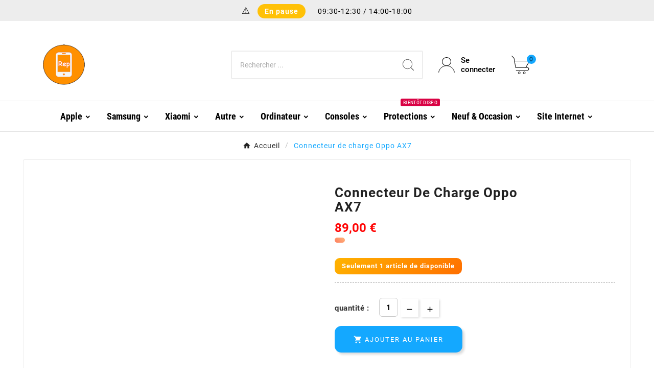

--- FILE ---
content_type: text/html; charset=utf-8
request_url: https://rep-iphone.fr/accueil/1005-connecteur-de-charge-oppo-ax7.html
body_size: 26170
content:
<!doctype html><html lang="fr"><head>    <meta charset="utf-8"><meta http-equiv="x-ua-compatible" content="ie=edge"><link rel="canonical" href="https://rep-iphone.fr/accueil/1005-connecteur-de-charge-oppo-ax7.html"><script type="application/ld+json">
  {
    "@context": "https://schema.org",
    "@type": "Organization",
    "name" : "Rep iPhone Medoc",
    "url" : "https://rep-iphone.fr/",
    "logo": {
      "@type": "ImageObject",
      "url":"https://rep-iphone.fr/img/reparation-de-smartphones-et-tablettes-medoc-logo-1720132407.jpg"
    }
  }
</script>

<script type="application/ld+json">
  {
    "@context": "https://schema.org",
    "@type": "WebPage",
    "isPartOf": {
      "@type": "WebSite",
      "url":  "https://rep-iphone.fr/",
      "name": "Rep iPhone Medoc"
    },
    "name": "Connecteur de charge Oppo AX7",
    "url":  "https://rep-iphone.fr/accueil/1005-connecteur-de-charge-oppo-ax7.html"
  }
</script>


  <script type="application/ld+json">
    {
      "@context": "https://schema.org",
      "@type": "BreadcrumbList",
      "itemListElement": [
                      {
              "@type": "ListItem",
              "position": 1,
              "name": "Accueil",
              "item": "https://rep-iphone.fr/"
              },                        {
              "@type": "ListItem",
              "position": 2,
              "name": "Connecteur de charge Oppo AX7",
              "item": "https://rep-iphone.fr/accueil/1005-connecteur-de-charge-oppo-ax7.html"
              }            ]
          }
  </script>
<script type="application/ld+json">
 {
   "@context": "https://schema.org",
   "@type": "Product",
 
   "name": "Connecteur de charge Oppo AX7",
   "url": "https:\/\/rep-iphone.fr\/accueil\/1005-connecteur-de-charge-oppo-ax7.html",
 
    
    
   "sku": 1005,
   "mpn": 1005,
 
    
   "brand": {
     "@type": "Brand",
     "name": "Rep iPhone Medoc"   },
 
    
      "offers": {
     "@type": "Offer",
     "url": "https:\/\/rep-iphone.fr\/accueil\/1005-connecteur-de-charge-oppo-ax7.html",
     "priceCurrency": "EUR",
     "price": 89,
     "availability": "https:\/\/schema.org\/InStock",
     "seller": {
       "@type": "Organization",
       "name": "Rep iPhone Medoc"
     },
     "priceValidUntil": "2026-02-04"
   }
    }
 </script>
<title>Connecteur de charge Oppo AX7</title><link rel="preconnect" href="https://fonts.googleapis.com">
<link rel="preconnect" href="https://fonts.gstatic.com" crossorigin>
<meta name="description" content=""><meta name="keywords" content=""><link rel="canonical" href="https://rep-iphone.fr/accueil/1005-connecteur-de-charge-oppo-ax7.html"><meta property="og:title" content="Connecteur de charge Oppo AX7" /><meta property="og:description" content="" /><meta property="og:url" content="https://rep-iphone.fr/accueil/1005-connecteur-de-charge-oppo-ax7.html" /><meta property="og:site_name" content="Rep iPhone Medoc" /><meta name="viewport" content="width=device-width, initial-scale=1"><link rel="icon" type="image/vnd.microsoft.icon" href="https://rep-iphone.fr/img/favicon.ico?1736529322"><link rel="shortcut icon" type="image/x-icon" href="https://rep-iphone.fr/img/favicon.ico?1736529322"><link rel="stylesheet" href="https://rep-iphone.fr/themes/v1_electron_1/assets/css/theme.css" type="text/css" media="all"><link rel="stylesheet" href="https://rep-iphone.fr/modules/tvcmscustomsetting/views/css/back.css" type="text/css" media="all"><link rel="stylesheet" href="https://rep-iphone.fr/modules/tvcmscustomsetting/views/css/slick-theme.min.css" type="text/css" media="all"><link rel="stylesheet" href="https://rep-iphone.fr/modules/advancedemailguard/views/css/front.css" type="text/css" media="all"><link rel="stylesheet" href="https://rep-iphone.fr/modules/ybc_blog/views/css/blog_all.css" type="text/css" media="all"><link rel="stylesheet" href="https://rep-iphone.fr/modules/ybc_blog/views/css/product.css" type="text/css" media="all"><link rel="stylesheet" href="https://rep-iphone.fr/modules/ybc_blog/views/css/sidebar.css" type="text/css" media="all"><link rel="stylesheet" href="https://rep-iphone.fr/modules/ybc_blog/views/css/custom.css" type="text/css" media="all"><link rel="stylesheet" href="https://rep-iphone.fr/modules/tvcmsthemeoptions/views/css/jquery.minicolors.css" type="text/css" media="all"><link rel="stylesheet" href="https://rep-iphone.fr/modules/tvcmsthemeoptions/views/css/bootstrap-toggle.min.css" type="text/css" media="all"><link rel="stylesheet" href="https://rep-iphone.fr/modules/tvcmsthemeoptions/views/css/front.css" type="text/css" media="all"><link rel="stylesheet" href="https://rep-iphone.fr/modules/tvcmssearch/views/css/front.css" type="text/css" media="all"><link rel="stylesheet" href="https://rep-iphone.fr/modules/tvcmsslider/views/css/front.css" type="text/css" media="all"><link rel="stylesheet" href="https://rep-iphone.fr/modules/tvcmscustomerservices/views/css/front.css" type="text/css" media="all"><link rel="stylesheet" href="https://rep-iphone.fr/modules/tvcmsofferbanner/views/css/front.css" type="text/css" media="all"><link rel="stylesheet" href="https://rep-iphone.fr/modules/tvcmssliderofferbanner/views/css/front.css" type="text/css" media="all"><link rel="stylesheet" href="https://rep-iphone.fr/modules/tvcmsmegamenu/views/css/front.css" type="text/css" media="all"><link rel="stylesheet" href="https://rep-iphone.fr/js/jquery/ui/themes/base/minified/jquery-ui.min.css" type="text/css" media="all"><link rel="stylesheet" href="https://rep-iphone.fr/js/jquery/ui/themes/base/minified/jquery.ui.theme.min.css" type="text/css" media="all"><link rel="stylesheet" href="https://rep-iphone.fr/js/jquery/plugins/fancybox/jquery.fancybox.css" type="text/css" media="all"><link rel="stylesheet" href="https://rep-iphone.fr/themes/v1_electron_1/assets/css/custom.css" type="text/css" media="all"><style>.tvall-inner-btn {
    background-color: #14a8ff;
    color: #fff;
    border-radius: 13px !important;
    padding: 10px 15px;
    outline: none;
    border: none;
    display: inline-block;
    vertical-align: middle;
    line-height: normal;
    cursor: pointer;
    transition: all .3s ease-in-out;
    margin-bottom: 5px;
    position: relative;
    text-decoration: none;
}

.tvall-inner-btn:hover:after {
    height: 100%;
    top: 0;
    background-color: #14a8ff !important;
    border-radius: 27px;
}

.tvheader-nav-offer-text i {
    font-size: 16px;
    color: #eb0000;
    margin-right: 5px;
    visibility: hidden;
}

.tv-header-logo img {
  max-width: 160px;     /* Valeur fixe en desktop */
  height: auto;
  display: block;
  margin: 0 auto;
}

@media (max-width: 768px) {
  .tv-header-logo img {
    max-width: 60px;   /* Pour tablettes */
  }
}

@media (min-width: 481px) and (max-width: 1024px) {
  .tv-header-logo img {
    max-width: 100px; /* Ajuste ici selon le rendu souhaité */
  }

  .tv-header-logo {
    text-align: center; /* ou left si tu veux l'aligner à gauche */
  }
}

@media (max-width: 480px) {
  .tv-header-logo img {
    max-width: 60px;   /* Pour smartphones */
  }
}

.tvedit-btn {
    background-color: #14a8ff;
    color: #fff;
    padding: 6px 7px;
    display: inline-block;
    vertical-align: middle;
    border: none;
    outline: none;
    border-radius: 3px;
    margin: 0 5px 5px 0;
}

.tvall-inner-btn-cancel {
    background-color: #14a8ff;
    color: #fff;
    border-radius: 12px;
    padding: 10px 15px;
    outline: none;
    border: none;
    display: inline-block;
    vertical-align: middle;
    line-height: normal;
    cursor: pointer;
    transition: all .3s ease-in-out;
    margin-bottom: 5px;
    position: relative;
    text-decoration: none;
}
.tvall-inner-btn-cancel:hover {
    background-color: #14a8ff;
}


.tvedit-btn:hover, .tvremove-btn:hover {
    background-color: #5ab5eb;
}



.tvproduct-image a img {
    max-width: 100%; /* L'image ne dépassera pas 100% de la largeur du conteneur */
    width: auto; /* Laisse l'image déterminer sa propre largeur */
    height: auto; /* Laisse l'image déterminer sa propre hauteur */
    object-fit: contain; /* S'assure que l'image est contenue dans le conteneur */
}


.product-actions .control-label {
    width: auto;
    margin: 0 20px 0 0;
    line-height: 24px;
    text-transform: lowercase; 
    font-size: 13px;
    flex-shrink: 0;
    min-width: 40px;
    letter-spacing: 0.5px;
    color: #000000;
}

--------------




-------------


-----

/* Appliquer le style aux liens de niveau 1 */
#header .tv-menu-horizontal ul li.level-1 > a,
#header .tv-menu-horizontal ul li.level-1.parent > a,
#header .tv-menu-horizontal ul li.level-1 > .menu-content,
#header .tv-menu-horizontal ul li.level-1.parent > .menu-content {
    font-weight: bold;
   
    text-transform: capitalize;
}

/* Appliquer le style aux titres de menu non cliquables */
#header .tv-menu-horizontal ul li.level-1 ul li.item-header a {
    text-align: center;
    font-size: 16px;
    color: #222222;
    font-weight: 500;
    pointer-events: none;
    text-transform: capitalize;
}


/* Empêcher le méga menu de se coller */
.tvcms-header-menu-offer-wrapper,
.tvcmsheader-sticky,
.tvcms-header-menu {
    position: relative !important;
    top: auto !important;
    left: auto !important;
}

/* Assurez-vous que le méga menu reste en place */
#tvdesktop-megamenu {
    position: static !important; /* Ou relative si vous souhaitez qu'il reste dans le flux du document */
}

/* Supprime toute position collante ou fixe pour l'empêcher de bouger */
.tvcmsheader-sticky {
    position: static !important;
    top: auto !important;
}

.tvproduct-online-new-wrapper {
    display: none;
}
.tvproduct-online-new-wrapper {
    visibility: hidden;
}
.tvproduct-online-new-wrapper {
    opacity: 0;
}



.product-add-to-cart {
    display: flex;
    flex-direction: column; /* Cela aligne les éléments verticalement */
}
.tvproduct-wishlist-compare {
    margin-top: 20px; /* Ajustez cet espacement selon vos besoins */
    padding-bottom: 55px;
}

.tvproduct-page-wrapper .product-prices .tax-shipping-delivery-label .delivery-information, .quickview .product-prices .tax-shipping-delivery-label .delivery-information {
    padding: 0px 0 0 !important;
    display: block;
}


.tvproduct-page-wrapper .product-prices .tax-shipping-delivery-label, 
.quickview .product-prices .tax-shipping-delivery-label {
 
   margin-top: 8px;
    color: #000000; /* Couleur du texte en noir */
    font-size: 14px;
    font-family: 'Roboto', 'Helvetica Neue', Arial, sans-serif; /* Une police moderne et épurée */
    font-weight: 400;
    letter-spacing: 0.5px;
    text-transform: none; /* Retirer les majuscules pour afficher le texte tel quel */
    background: linear-gradient(45deg, #ff7e5f, #feb47b); /* Dégradé subtil de couleurs chaudes */
    padding: 5px 10px; /* Padding ajusté pour s'adapter au texte */
    border-radius: 8px;
    display: inline-block;
    transition: transform 0.3s ease, background 0.3s ease; /* Animation de transformation et de couleur */
    max-width: fit-content; /* S'assure que l'élément ne dépasse pas la taille de son contenu */
    white-space: nowrap; /* Empêche le texte de se casser en plusieurs lignes */
    vertical-align: middle; /* Aligner le texte verticalement au milieu */
    line-height: 1.5; /* Ajuster la hauteur de ligne pour centrer verticalement */
}

.tvproduct-page-wrapper .product-prices .tax-shipping-delivery-label:hover, 
.quickview .product-prices .tax-shipping-delivery-label:hover {
    transform: translateY(-2px); /* Légère élévation au survol */
    background: linear-gradient(45deg, #feb47b, #ff7e5f); /* Inversion du dégradé pour un effet subtil */
}


.product-price .current-price .price, .modal-body.tv-addtocart-content-part .tv-addtocart-price {
    color: #ff0404 !important;
    font-size: 25px;
    line-height: 22px;
    font-weight: 900;
    letter-spacing: 0;
    vertical-align: middle;
}

.tv-footer-social-icon .tv-footer-social-icon-inner {
    display: none; /* Cache complètement l'élément */
}

.product-price-and-shipping .price {
    font-size: 16px;
    font-weight: 900;
    color: #ff0404 !important;
    display: inline-block;
    vertical-align: middle;
    letter-spacing: 0;
    letter-spacing: 0;
}


.tvproduct-wrapper.grid .tvproduct-hover-btn, .tvproduct-wrapper.grid-2 .tvproduct-hover-btn {
    position: absolute;
    top: auto;
    bottom: 5px;
    z-index: 10;
    display: flex;
    justify-content: center;
    text-align: center;
    right: 0;
    left: 0;
    opacity: 0;
    -webkit-transition: all 0.3s ease-in-out;
    -moz-transition: all 0.3s ease-in-out;
    -ms-transition: all 0.3s ease-in-out;
    -o-transition: all 0.3s ease-in-out;
    transition: all 0.3s ease-in-out;
    display: none;
}

.cms-description p {
    font-size: 16px !important;
    padding-bottom: 1.48em;
    color: #000000 !important;
    margin: -6px !important;
}


.tvproduct-page-wrapper .tvproduct-timer-wrapper.tvproduct-timer-box div:first-child {
    background: linear-gradient(45deg, #00bcd4, #03a9f4, #b3e5fc); /* Couleurs bleu clair pour un effet technologique et lumineux */
    font-size: 22px; /* Texte légèrement plus grand pour attirer l’attention */
    padding: 20px; /* Espacement généreux */
    border-radius: 15px; /* Coins arrondis pour un look moderne */
    box-shadow: 0 5px 20px rgba(0, 0, 0, 0.15); /* Ombre légère pour effet de profondeur */
    color: #000000; /* Noir pur pour un contraste maximal */
    font-weight: bold; /* Texte en gras pour plus de visibilité */
    text-shadow: 2px 2px 3px rgba(255, 255, 255, 0.8); /* Ombre blanche plus prononcée pour détacher le texte du fond */
    font-family: 'Montserrat', sans-serif; /* Police moderne et technique */
    text-align: center; /* Centrer le texte */
    letter-spacing: 1.5px; /* Espacement légèrement plus large des lettres */
    text-transform: uppercase; /* Majuscules pour un style audacieux et précis */
    transition: transform 0.4s ease, box-shadow 0.4s ease, background 0.6s ease; /* Animations fluides */
    position: relative; /* Nécessaire pour l'effet d'animation supplémentaire */
}

.tvproduct-page-wrapper .tvproduct-timer-wrapper.tvproduct-timer-box div:first-child:hover {
    transform: scale(1.05); /* Légère augmentation de la taille au survol */
    box-shadow: 0 8px 25px rgba(0, 0, 0, 0.25); /* Accentuation de l’ombre pour un effet dynamique */
    background: linear-gradient(45deg, #b3e5fc, #03a9f4, #00bcd4); /* Inversion des couleurs bleu clair au survol */
    color: #000000; /* Le texte reste noir pour un contraste optimal */
    font-weight: bold; /* Texte toujours en gras au survol */
    text-shadow: 2px 2px 4px rgba(255, 255, 255, 1); /* Ombre blanche renforcée pour lisibilité accrue */
}

.tvproduct-page-wrapper .tvproduct-timer-wrapper.tvproduct-timer-box div:first-child::before {
    content: '⏳'; /* Emoji sablier pour représenter le temps */
    position: absolute;
    top: -10px;
    right: -10px;
    font-size: 30px; /* Taille de l'emoji pour attirer l’attention */
    color: #ffeb3b; /* Couleur jaune vif pour créer un contraste amusant avec le bleu clair */
    animation: bounce 1.5s infinite; /* Animation continue pour effet ludique */
}

@keyframes bounce {
    0%, 100% {
        transform: translateY(0);
    }
    50% {
        transform: translateY(-10px); /* Effet rebond */
    }
}


.tvproduct-page-wrapper .tvproduct-timer-wrapper.tvproduct-timer-box div.time-label {
    font-size: 16px; /* Taille légèrement plus grande pour plus d'élégance */
    color: #f5f5f5; /* Blanc cassé pour un effet élégant et doux */
    font-family: 'Lora', serif; /* Police avec un style plus sophistiqué et sexy */
    letter-spacing: 1px; /* Espacement des lettres pour un effet aéré et raffiné */
    text-transform: capitalize; /* Chaque mot commence par une majuscule pour plus de style */
    margin-top: 5px; /* Espacement subtil entre les chiffres et les étiquettes */
    text-shadow: 1px 1px 3px rgba(0, 0, 0, 0.4); /* Ombre subtile pour donner de la profondeur */
    transition: transform 0.3s ease, color 0.3s ease; /* Transition douce pour l’effet d'animation */
    display: block;
    text-align: center;
}

.tvproduct-page-wrapper .tvproduct-timer-wrapper.tvproduct-timer-box div.time-label:hover {
    color: #ffca3a; /* Jaune doré lumineux au survol pour attirer l’attention */
    transform: scale(1.1); /* Augmentation légère au survol pour un effet dynamique */
}


.tvcms-main-title .tvmain-title h2 {
    font-size: 32px;
    color: #000000;
    text-transform: uppercase;
    line-height: 1.2;
    position: relative;
    font-weight: 700;
    font-family: 'Roboto Condensed', sans-serif;
    padding-bottom: 8px;
    letter-spacing: 0.5px;
    margin-bottom: 16px;
    display: inline-block;
    border-bottom: 2px solid #000000;
    transition: color 0.3s ease, border-color 0.3s ease;
}

@media (max-width: 768px) {
    .tvvertical-slider .slick-slide {
        padding: 0 5px;
        float: left;
    }
}

.slick-slide {
    float: left;
}

---------
.contact-container {
  display: flex;
  flex-wrap: wrap; /* Permet de gérer les colonnes sur plusieurs lignes si nécessaire */
  justify-content: center; /* Centre horizontalement */
  align-items: center; /* Centre verticalement */
  text-align: center; /* Centre le texte à l'intérieur des blocs */
  gap: 20px; /* Ajoute un espace entre les blocs */
}

.contact-container .block {
  display: flex;
  flex-direction: column; /* Positionne les icônes et le contenu verticalement */
  align-items: center; /* Centre les icônes et le contenu */
  max-width: 300px; /* Facultatif : Limite la largeur des blocs */
}

.contact-container .block .icon {
  font-size: 36px; /* Taille des icônes */
  margin-bottom: 10px; /* Espace entre l'icône et le contenu */
}

.tvmega-menu-title {
    visibility: hidden;
}

.ybc_title_block {
    color: #414141;
    float: left;
    font-size: 16px;
    font-weight: bold;
    line-height: 20px;
    margin-bottom: 0;
    margin-top: 9px;
    padding: 5px 0 9px;
    text-transform: capitalize;
    width: 100%;
    outline: none !important;
    text-decoration: none !important;
}


/* Appliquer aux images uniquement sur la page d'accueil */
body#index img {
    border-radius: 20px;
    box-shadow: 0 8px 24px rgba(0, 0, 0, 0.08);
    transition: transform 0.3s ease, box-shadow 0.3s ease;
}

/* Effet au survol */
body#index img:hover {
    transform: scale(1.02);
    box-shadow: 0 12px 28px rgba(0, 0, 0, 0.12);
}

/* Fond blanc global */
body,
body#index,
#wrapper,
#page,
.main-container,
.page-content,
.container,
#content,
.content-wrapper,
#columns,
#main,
.section {
  background-color: #ffffff !important;
}



#search_widget {
  display: none !important;
}

.info-banner {
  width: 100%;
  border-radius: 0;
  padding: 14px 24px;
  font-weight: 500;
  font-size: 16px;
  display: flex;
  align-items: center;
  justify-content: center;
  gap: 8px;
  text-align: center;
  box-shadow: 0 2px 6px rgba(0,0,0,0.05);
  margin: 0;
}
.info-banner {
  border-bottom: 1px solid rgba(0,0,0,0.05);
}

.info-banner i {
  font-size: 18px;
  margin-right: 6px;
  color: #666; /* Couleur classique FA */
}

.info-banner.covid {
  background: #fff0e0;
  color: #b65c00;
}

.info-banner.alert {
  background: #ffe2e2;
  color: #b30000;
}

.info-banner.contact {
  background: #e0f7fa;
  color: #004d40;
}



.info-banner.open-hours {
  background: #e6f4ea;
  color: #2e7d32;
}

@media (max-width: 768px) {
  .info-banner {
    flex-direction: column;
    align-items: center;
    padding: 16px;
  }
}

.info-banner.repair {
  display: flex;
  align-items: center;
  justify-content: flex-start;
  gap: 10px;
  background: #f0f4c3;
  color: #827717;
  padding: 10px 16px;
  border-radius: 10px;
  font-size: 14px;
  font-weight: 500;
  line-height: 1.4;
  box-shadow: 0 2px 6px rgba(0,0,0,0.05);
  max-width: 100%;
  text-align: left;
}

.info-banner.repair i {
  font-size: 16px;
  flex-shrink: 0;
  color: #666;
  line-height: 1;
  display: flex;
  align-items: center; /* ✅ correction */
  height: 100%;
}

.repair-text {
  display: inline;
  flex: 1;
  word-break: break-word;
}

@media screen and (max-width: 480px) {
  .info-banner.repair {
    font-size: 13px;
    gap: 8px;
    padding: 10px 12px;
  }
}

.info-banner.open-hours {
  display: flex;
  align-items: center;
  justify-content: space-between;
  background: #e6f4ea;
  color: #2e7d32;
  padding: 10px 14px;
  font-size: 14px;
  border-radius: 8px;
  box-shadow: 0 2px 6px rgba(0,0,0,0.05);
  max-width: 100%;
  text-align: left;
  position: relative;
  gap: 10px;
}

.info-banner.open-hours i {
  font-size: 16px;
  color: #2e7d32;
  flex-shrink: 0;
}

.close-banner {
  background: none;
  border: none;
  color: #2e7d32;
  font-size: 18px;
  cursor: pointer;
  padding: 0 4px;
  margin-left: auto;
}

@media screen and (max-width: 480px) {
  .info-banner.open-hours {
    font-size: 13px;
    padding: 10px 12px;
  }

  .close-banner {
    font-size: 18px;
  }
}

.banner-opening-status {
  display: flex;
  align-items: center;
  justify-content: flex-start;
  gap: 10px;
  background: #f0f4c3;
  color: #827717;
  padding: 10px 14px;
  border-radius: 10px;
  font-size: 14px;
  font-weight: 500;
  box-shadow: 0 2px 6px rgba(0,0,0,0.05);
  max-width: 100%;
  text-align: left;
  line-height: 1.4;
}

.banner-opening-status i {
  font-size: 16px;
  color: #666;
  flex-shrink: 0;
}

@media screen and (max-width: 480px) {
  .banner-opening-status {
    font-size: 13px;
    padding: 10px 12px;
  }
}

.banner-opening-status {
  transition: background 0.3s ease, color 0.3s ease;
}


.info-banner.reassurance {
  background: #e8f5e9;
  color: #2e7d32;
  font-size: 14px;
  font-weight: 500;
  padding: 12px 16px;
  border-radius: 8px;
  box-shadow: 0 2px 6px rgba(0,0,0,0.05);
  display: flex;
  align-items: center;
  gap: 10px;
  text-align: left;
  max-width: 100%;
}

.info-banner.reassurance i {
  font-size: 18px;
  color: #2e7d32;
  flex-shrink: 0;
}

.info-banner.garantie {
  background: #e3f2fd; /* Bleu clair rassurant */
  color: #1565c0;
  font-size: 14px;
  font-weight: 500;
  padding: 12px 16px;
  border-radius: 8px;
  box-shadow: 0 2px 6px rgba(0,0,0,0.05);
  display: flex;
  align-items: center;
  gap: 10px;
  text-align: left;
  max-width: 100%;
}

.info-banner.garantie i {
  font-size: 18px;
  color: #1565c0;
  flex-shrink: 0;
}

.info-banner-wrapper {
  display: flex;
  flex-direction: column;
  gap: 16px; /* Espacement automatique entre chaque bandeau */
  margin-bottom: 24px; /* Espace global après tous les bandeaux */
}

.info-banner {
  margin: 12px 0;
}

@media (max-width: 480px) {
  .info-banner {
    margin: 10px 0;
  }
}

.banner-opening-status {
  display: flex;
  justify-content: center;
  align-items: center;
  text-align: center;
  padding: 16px 20px;
  background: #f0f4c3;
  border-radius: 18px;
  font-size: 15px;
  font-weight: 500;
  color: #827717;
  box-shadow: 0 4px 12px rgba(0, 0, 0, 0.1);
  line-height: 1.5;
  margin: 10px auto;
  font-family: 'Poppins', sans-serif;
}

@media screen and (max-width: 480px) {
  .banner-opening-status {
    font-size: 14px;
    padding: 14px;
  }
}

.reassurance-custom-block.transparency {
  display: flex;
  align-items: flex-start;
  gap: 12px;
  background: #e3f2fd;
  border-left: 4px solid #2196f3;
  padding: 16px 20px;
  border-radius: 10px;
  font-size: 14px;
  line-height: 1.6;
  color: #0d47a1;
  font-family: 'Poppins', sans-serif;
  box-shadow: 0 2px 6px rgba(0,0,0,0.05);
  margin-top: 16px;
}

.reassurance-custom-block.transparency i {
  font-size: 20px;
  color: #2196f3;
  flex-shrink: 0;
  margin-top: 4px;
}

.reassurance-custom-block.transparency ul {
  padding-left: 18px;
  margin: 0;
}

.reassurance-custom-block.transparency li {
  margin-bottom: 6px;
}

.reassurance-custom-block.support {
  display: flex;
  align-items: flex-start;
  gap: 12px;
  background: #e8f5e9; /* Vert très clair */
  border-left: 4px solid #25d366; /* Vert WhatsApp */
  padding: 16px 20px;
  border-radius: 10px;
  font-size: 14px;
  line-height: 1.6;
  color: #1b5e20; /* Vert foncé lisible */
  font-family: 'Poppins', sans-serif;
  box-shadow: 0 2px 6px rgba(0,0,0,0.05);
  margin-top: 16px;
}

.reassurance-custom-block.support i {
  font-size: 20px;
  color: #25d366; /* Icône verte */
  flex-shrink: 0;
  margin-top: 3px;
}

.whatsapp-link {
  color: #25d366;
  font-weight: 600;
  text-decoration: none;
}

.whatsapp-link:hover {
  text-decoration: underline;
}




.status-content {
  display: flex;
  flex-direction: column;

}


/* Conteneur principal */
.open-status-box {
    display: flex;
    align-items: center;
    gap: 10px;
    background: #f5f5f5;
    padding:  1px 24px;
    border-radius:10px;
    box-shadow: 0 2px 8px rgba(0, 0, 0, 0.08);
    font-family: 'Poppins', sans-serif;
    font-size: 14px;
    width: 100% !important;
    max-width: 100% !important;
    margin: 0 !important;
    cursor: pointer;
    justify-content: space-between;
}


/* Icône à gauche */
.open-status-box .icon {
  background: #ffffff;
  padding: 6px;
  border-radius: 50%;
  display: flex;
  align-items: center;
  justify-content: center;
}

.open-status-box .icon i {
  font-size: 20px;
  color: #333;
}

/* Bloc texte à droite */

.status-content {
display: contents;
  flex-direction: column;
  justify-content: center;
align-items: center;
  line-height: 1.4;
  gap: 4px;
}

.status-content {
    display: contents;
    flex-direction: column;
    align-items: flex-start;
    line-height: 1.4;
    gap: 2px;
}

/* Badge dynamique */
.status-label {
  font-weight: bold;
  font-size: 14px;
  padding: 3px 10px;
  border-radius: 8px;
  width: fit-content;
  text-align: center;
  color: white;
  background: #ccc; /* Valeur par défaut si JS non chargé */
}

/* Couleurs selon état */
.status-label.ouvert {
  background-color: #43a047 !important; /* Vert */
}

.status-label.pause {
  background-color: #ffb300 !important; /* Orange */
}

.status-label.ferme {
  background-color: #e53935 !important; /* Rouge */
}

/* Texte complémentaire */
.status-subtext {
    font-size: 9px;
    color: #333;
    display: contents;
    margin-left: 8px;
}

/* 📱 Sur mobile : cacher le sous-texte sauf si .active */
@media screen and (max-width: 768px) {
  .status-subtext {
    display: none;
  }

  .open-status-box.active .status-subtext {
    display: block;
  }
}

.tv-contact-account-cart-wrapper {
  display: flex;
  align-items: center; /* ✅ Centre tous les enfants verticalement */
  gap: 16px;
}

/* Texte "Appuyez ici" animé */
.tap-hint {
  font-size: 12px;
  color: #666;
  margin-top: 2px;
  animation: pulse 1.4s ease-in-out infinite;
    margin-left: 10px;
}

@keyframes pulse {
  0%, 100% { opacity: 1; }
  50% { opacity: 0.4; }
}

/* Ne s'affiche que sur mobile */
@media screen and (min-width: 768px) {
  .tap-hint {
    display: none;
  }
}

.tvcmsmobile-header-menu-offer-text {
  display: flex;
  flex-wrap: nowrap;
  align-items: center;
  justify-content: space-between;
  gap: 10px;
}



.open-status-box {
  width: 100%;
  max-width: 100%;
  margin: 0 auto;
}

/* Harmoniser la colonne Newsletter dans le footer */
.tvcms-newsletter-wrapper {
  padding-left: 30px;
  padding-right: 30px;
  box-sizing: border-box;
}

@media screen and (max-width: 991px) {
  .tvcms-newsletter-wrapper {
    padding-left: 15px;
    padding-right: 15px;
    margin-top: 20px;
  }
}

.tvcms-newsletter-inner {
  width: 100%;
  max-width: 100%;
}

.tvnewsletter-input input[type="email"] {
  width: 100%;
  padding: 10px 12px;
  border-radius: 6px;
  border: 1px solid #ccc;
}

.tvnewsleteer-btn-wrapper button {
  background-color: #007bff;
  color: #fff;
  padding: 10px 14px;
  border: none;
  border-radius: 6px;
  cursor: pointer;
  margin-left: 8px;
}

.tvnewsletter-description p {
  font-size: 13px;
  color: #666;
  margin-top: 10px;
  line-height: 1.5;
}

/* Bloc Informations du footer */
.tvfooter-address {
  font-size: 14px;
  color: #333;
  line-height: 1.6;
  padding-left: 30px;
  padding-right: 30px;
}

.tvfooter-addresses,
.tvfooter-store-link,
.tvfooter-store-link-content {
  margin-top: 6px;
  display: flex;
  align-items: center;
  gap: 8px;
}

.tvfooter-addresses i,
.tvfooter-store-link i,
.tvfooter-store-link-content i {
  font-size: 18px;
  color: #666;
}

.tvfooter-title-wrapper {
  font-weight: 600;
  font-size: 15px;
  margin-bottom: 10px;
}

.tvfooter-store-link a,
.tvfooter-store-link-content a {
  color: #333;
  text-decoration: none;
}

.tvfooter-store-link a:hover,
.tvfooter-store-link-content a:hover {
  text-decoration: underline;
}

@media screen and (max-width: 991px) {
  .tvfooter-address {
    padding-left: 15px;
    padding-right: 15px;
  }
}

body:not(#index) .ybc_blog_content_block_item {
  display: none !important;
}


  #cgv h1 {
    font-size: 24px; /* Titre principal réduit */
    margin-bottom: 10px;
  }

  #cgv h2 {
    font-size: 18px; /* Sous-titres plus discrets */
    margin-top: 20px;
    margin-bottom: 8px;
  }

  #cgv p, #cgv li {
    font-size: 14px;
    line-height: 1.6;
  }

  #cgv ul {
    padding-left: 20px;
    margin-bottom: 15px;
  }


  💬 Centre de support
  
    📩 Assistance technique
  


/* Bloc global */
.lc_block_support.card {
  background: #ffffff;
  border: 1px solid #dce3ea;
  border-radius: 12px;
  padding: 20px;
  box-shadow: 0 8px 20px rgba(0, 0, 0, 0.05);
  max-width: 100%;
  transition: transform 0.2s ease, box-shadow 0.2s ease;
}

.lc_block_support.card:hover {
  transform: translateY(-2px);
  box-shadow: 0 12px 25px rgba(0, 0, 0, 0.08);
}

/* Titre */
.lc_block_support h4 {
  font-size: 16px;
  color: #2271b1;
  font-weight: 600;
  margin-bottom: 15px;
  text-transform: none;
}

/* Liste */
.lc_block_support .content_block {
  list-style: none;
  padding: 0;
  margin: 0;
}

.lc_block_support .content_block li {
  margin-bottom: 10px;
}

.lc_block_support .content_block a {
  display: inline-block;
  padding: 8px 12px;
  background: #f4f7fb;
  color: #2271b1;
  border-radius: 6px;
  text-decoration: none;
  font-weight: 500;
  transition: all 0.2s ease;
  border: 1px solid transparent;
}

.lc_block_support .content_block a:hover {
  background: #2271b1;
  color: #fff;
  border-color: #2271b1;
}

/* Carte ultra minimaliste */
.product-miniature {
  background: #ffffff;
  border: 1px solid #f0f0f0;
  border-radius: 10px;
  padding: 20px;
  transition: border-color 0.3s ease;
}
.product-miniature:hover {
  border-color: #d0d0d0;
}

/* Nom du produit */
.tvproduct-name h6 {
  font-size: 16px;
  font-weight: 500;
  color: #111;
  text-align: left;
  margin-bottom: 8px;
  letter-spacing: 0.3px;
}
.tvproduct-name h6:hover {
  color: #000;
  text-decoration: underline;
}

/* Prix */
.product-price-and-shipping .price {
  font-size: 18px;
  font-weight: 400;
  color: #444;
}

/* Badge “Nouveau” */
.tvproduct-flags .product-flag.new {
  background: #e0e0e0;
  color: #333;
  padding: 2px 10px;
  font-size: 11px;
  border-radius: 999px;
  font-weight: 500;
}

/* Bouton ajouter au panier */
.tvproduct-add-to-cart {
  background: #000;
  color: #fff !important;
  font-size: 13px;
  font-weight: 500;
  padding: 10px 16px;
  border-radius: 6px;
  text-transform: uppercase;
  letter-spacing: 0.8px;
  border: none;
  transition: background 0.3s ease;
}
.tvproduct-add-to-cart:hover {
  background: #333;
}

/* Bouton aperçu rapide */
.tvproduct-quick-btn .quick-view {
  background: transparent;
  padding: 6px 10px;
  font-size: 12px;
  color: #666;
  font-weight: 500;
  text-decoration: underline;
}
.tvproduct-quick-btn .quick-view:hover {
  color: #000;
}

/* 🖼️ Image produit principale */
.tv-product-page-image img {
  border-radius: 10px;
  box-shadow: 0 8px 18px rgba(0,0,0,0.05);
  transition: transform 0.3s ease;
}
.tv-product-page-image img:hover {
  transform: scale(1.02);
}

/* 🧾 Titre produit */
.tvproduct-title-brandimage h1 {
  font-size: 26px;
  font-weight: 700;
  margin-bottom: 15px;
  color: #222;
}

/* 💰 Prix */
.product-prices .current-price .price {
  font-size: 24px;
  font-weight: bold;
  color: #2271b1;
  margin-bottom: 10px;
}



/* ⏱️ Délais / Garanties */
.info-banner {
  background: #f7fafd;
  border-left: 5px solid #2271b1;
  padding: 10px 15px;
  border-radius: 8px;
  font-size: 14px;
  margin-bottom: 10px;
}
.info-banner.repair i,
.info-banner.garantie i {
  margin-right: 8px;
  color: #2271b1;
}

/* 📖 Description courte */
.tvproduct-page-decs p {
  font-size: 15px;
  color: #333;
  margin-top: 10px;
  line-height: 1.6;
}

/* 📚 Onglets (Description / Détails) */
.nav-tabs .nav-link {
  font-weight: 600;
  color: #555;
}
.nav-tabs .nav-link.active {
  background-color: #2271b1;
  color: white;
  border-radius: 5px 5px 0 0;
}
.tab-content {
  border: 1px solid #eee;
  border-top: none;
  padding: 20px;
  background: #fff;
  border-radius: 0 0 8px 8px;
}

h1.h1[itemprop="name"] {
  font-size: 26px;
  font-weight: 700;
  color: #1a1a1a;
  line-height: 1.4;
  text-transform: none;
  letter-spacing: -0.3px;
  margin-bottom: 20px;
  font-family: 'Segoe UI', sans-serif;
}

/* Pour mobile */
@media screen and (max-width: 768px) {
  h1.h1[itemprop="name"] {
    font-size: 20px;
    text-align: center;
  }
}

@media screen and (max-width: 768px) {
  h1.h1[itemprop="name"] {
    padding: 0 15px !important; /* On réduit les marges */
    text-align: center;
    margin-left: auto;
    margin-right: auto;
    display: block;
    width: 100%;
  }
}

@media screen and (max-width: 768px) {
  .tvwishlist-compare-wrapper-page {
    display: flex;
    flex-direction: column;
    align-items: center;
  }

  .tvcart-btn-model {
    width: 100%;
    display: flex;
    justify-content: center;
  }

  .tvall-inner-btn.add-to-cart {
    width: auto;
    min-width: 200px;
    text-align: center;
  }
}

.tvproduct-wishlist-compare {
  display: none !important;
}

/* Conteneur général */
.product-quantity {
  display: flex;
  align-items: center;
  gap: 10px;
  margin-bottom: 15px;
}

/* Label "Quantité :" */
.product-quantity .control-label {
  font-weight: 600;
  color: #333;
  font-size: 15px;
}

/* Input de quantité */
#quantity_wanted {
  max-width: 80px;
  height: 42px;
  text-align: center;
  border-radius: 6px;
  border: 1px solid #ccc;
  font-size: 15px;
  font-weight: 600;
  padding: 0 10px;
}

/* Boutons + / - */
.input-group-btn-vertical button {
  background-color: #f0f0f0;
  border: none;
  width: 32px;
  height: 32px;
  margin: 2px 0;
  font-size: 18px;
  border-radius: 4px;
  transition: background 0.2s ease;
}

.input-group-btn-vertical button:hover {
  background-color: #d9d9d9;
}

@media screen and (min-width: 768px) {
  .tvproduct-stock-social {
    order: 2;
    margin-top: 20px;
  }

  .tvcart-btn-model {
    order: 1;
  }

  .tvwishlist-compare-wrapper-page.add {
    display: flex;
    flex-direction: column;
  }
}

----------------------
.fancy-grid-subcategories {
  display: flex;
  flex-wrap: nowrap;
  overflow-x: auto;
  gap: 32px; /* 🔹 Plus d'espace entre chaque bloc */
  padding: 20px 0;
  scroll-snap-type: x mandatory;
  scrollbar-width: none;
}

.subcategory-card {
  flex: 0 0 auto;
  min-width: 120px; /* 🔹 Ajuste ici pour en voir moins à la fois */
  max-width: 140px;
  padding: 16px 24px;
  font-size: 16px;
  background: #ffffff;
  border: 2px solid #dcdde1;
  border-radius: 12px;
  box-shadow: 0 2px 6px rgba(0, 0, 0, 0.03);
  text-align: center;
  font-weight: 600;
  color: #2f3640;
  scroll-snap-align: start;
  transition: all 0.2s ease;
}

.subcategory-card:hover {
  border-color: #a4b0be;
  background: #f5f6fa;
  color: #000;
}

.subcategory-label {
  line-height: 1.2;
  word-break: break-word;
}

/* Cache la scrollbar (optionnel) */
.fancy-grid-subcategories::-webkit-scrollbar {
  display: none;
}

/* Dans custom.css ou dans theme.css selon ton thème */
.subcategory-card {
  margin-right: 16px;
}

.subcategory-card:last-child {
  margin-right: 0;
}
/* Style produit lisible et responsive */
.product-description.cms-description {
  font-size: 16px;
  line-height: 1.6;
  color: #222;
  font-family: Arial, sans-serif;
  padding: 20px 10px;
}

.product-description h2,
.product-description h3 {
  font-size: 22px;
  font-weight: bold;
  margin-top: 25px;
  margin-bottom: 15px;
}

.product-description p {
  font-size: 16px;
  margin-bottom: 12px;
}

.product-description ul {
  margin-left: 20px;
  list-style-type: disc;
}

.product-description ul li {
  margin-bottom: 10px;
  font-size: 16px;
}

@media screen and (max-width: 768px) {
  .product-description.cms-description {
    font-size: 15px;
    padding: 15px 10px;
  }

  .product-description h2,
  .product-description h3 {
    font-size: 20px;
  }

  .product-description ul li {
    font-size: 15px;
  }
}
/* === Base commune pour des pastilles alignées === */
#product-availability,
.online-only {
  display: inline-flex;          /* même modèle d’affichage */
  align-items: center;           /* centrage vertical */
  justify-content: center;
  gap: 6px;                      /* espace icône/texte */
  padding: 6px 14px;             /* hauteur homogène */
  border-radius: 10px;
  font-weight: 700;
  font-size: 13px;
  line-height: 1;
  box-sizing: border-box;
  min-height: 32px;
  margin-top: 0.625rem;
}

/* Icône dispo */
#product-availability i {
  font-size: 18px;
  line-height: 1;
  margin: 0 4px 0 0;             /* espace à droite */
  transform: translateY(-1px);   /* petit ajustement vertical */
}

/* Couleurs dynamiques de disponibilité */
#product-availability.product-available {
  background: linear-gradient(135deg, #00e676, #00c853); /* vert frais */
  color: #fff;
}
#product-availability.product-last-items {
  background: linear-gradient(135deg, #ffb300, #ff6f00); /* orange sunset */
  color: #fff;
}
#product-availability.product-unavailable {
  background: linear-gradient(135deg, #ef5350, #c62828); /* rouge moderne */
  color: #fff;
}

/* Badge "Pièce originale" */
.online-only {
  background: linear-gradient(135deg, #ff9100, #ff3d00); /* orange flashy */
  color: #fff;
  box-shadow: 0 0 6px rgba(255, 61, 0, 0.3);
  text-transform: uppercase;
  letter-spacing: 0.3px;
  margin-left: 10px;             /* espace après le badge dispo */
  transition: transform 0.2s ease, box-shadow 0.2s ease;
}
.online-only:hover {
  transform: scale(1.05);
  box-shadow: 0 0 12px rgba(255, 61, 0, 0.5);
}

/* ====== Guide erreurs iOS — Styles (version claire) ====== */
#ios-errors-cheatsheet *{box-sizing:border-box}
#ios-errors-cheatsheet{
  color:#1e293b; /* gris foncé lisible */
  background:#fff;
  border:1px solid #e5e7eb;
  border-radius:8px;
  padding:15px;
  margin:20px 0;
  box-shadow:0 2px 6px rgba(0,0,0,.05);
  font-family:system-ui,-apple-system,Segoe UI,Roboto,Ubuntu,Cantarell,Arial,sans-serif;
}
#ios-errors-cheatsheet .head{
  display:flex;
  gap:12px;
  align-items:center;
  flex-wrap:wrap;
  margin-bottom:12px
}
#ios-errors-cheatsheet .head svg{width:28px;height:28px;flex:0 0 28px}
#ios-errors-cheatsheet h1,#ios-errors-cheatsheet h2{
  margin:0;
  font-size:clamp(20px,2.6vw,26px);
  color:#111827;
}
#ios-errors-cheatsheet .sub{color:#64748b;font-size:14px;margin-top:4px}
#ios-errors-cheatsheet .tools{
  display:flex;
  gap:10px;
  flex-wrap:wrap;
  margin:14px 0 18px
}
#ios-errors-cheatsheet .input,
#ios-errors-cheatsheet .select,
#ios-errors-cheatsheet .chip{
  background:#f9fafb;
  border:1px solid #cbd5e1;
  color:#111827;
  border-radius:8px;
  padding:10px 12px;
  outline:none
}
#ios-errors-cheatsheet .input{flex:1 1 260px}
#ios-errors-cheatsheet .select{flex:0 0 220px}
#ios-errors-cheatsheet .chip{font-size:12px;cursor:pointer;user-select:none}
#ios-errors-cheatsheet .chip[data-active="true"]{
  border-color:#25B9D7;
  background:#e0f7fb;
}
#ios-errors-cheatsheet .table-wrap{
  overflow:auto;
  border-radius:8px;
  border:1px solid #e2e8f0
}
#ios-errors-cheatsheet table{
  width:100%;
  border-collapse:collapse;
  min-width:720px
}
#ios-errors-cheatsheet thead th{
  background:#f1f5f9;
  padding:10px;
  border-bottom:2px solid #e2e8f0;
  text-align:left;
  font-size:13px;
  color:#475569
}
#ios-errors-cheatsheet tbody td{
  padding:10px;
  border-bottom:1px solid #f1f5f9;
  vertical-align:top;
  font-size:14px
}
#ios-errors-cheatsheet .badge{
  display:inline-block;
  padding:4px 8px;
  border-radius:6px;
  font-size:12px;
  font-weight:600
}
#ios-errors-cheatsheet .b-ok{background:#d1fae5;color:#047857}
#ios-errors-cheatsheet .b-warn{background:#fef3c7;color:#92400e}
#ios-errors-cheatsheet .b-err{background:#fee2e2;color:#991b1b}
@media (max-width:820px){
  #ios-errors-cheatsheet .table-wrap{display:none}
  #ios-errors-cheatsheet .cards{display:grid;gap:10px}
  #ios-errors-cheatsheet .card{
    background:#fff;
    border:1px solid #e5e7eb;
    border-radius:8px;
    padding:12px;
    box-shadow:0 2px 4px rgba(0,0,0,.05)
  }
  #ios-errors-cheatsheet .row{display:flex;gap:8px;margin:6px 0;align-items:flex-start}
  #ios-errors-cheatsheet .lab{width:110px;color:#64748b;font-size:12px;flex:0 0 110px}
  #ios-errors-cheatsheet .val{font-size:14px}
}
@media (min-width:821px){#ios-errors-cheatsheet .cards{display:none}}
#ios-errors-cheatsheet .help{
  margin-top:14px;
  display:flex;
  gap:10px;
  flex-wrap:wrap;
  align-items:center;
  color:#475569;
  font-size:13px;
  border-top:1px dashed #e5e7eb;
  padding-top:12px
}
#ios-errors-cheatsheet .btn{
  background:#25B9D7;
  color:#fff;
  font-weight:600;
  border:none;
  border-radius:8px;
  padding:10px 14px;
  cursor:pointer;
  text-decoration:none;
  display:inline-flex;
  align-items:center;
  gap:8px;
  transition:background .2s
}
#ios-errors-cheatsheet .btn:hover{background:#0ea5e9}
#ios-errors-cheatsheet .muted{color:#64748b}
#ios-errors-cheatsheet .count{margin-top:6px;color:#94a3b8;font-size:12px}

/* ===== Patch mobile cartes (override) ===== */
@media (max-width:820px){

  /* plus d'air autour du module pour éviter le recouvrement par ton CTA flottant */
  #ios-errors-cheatsheet{ padding:16px; padding-bottom:96px; }

  /* cartes plus larges, plus aérées */
  #ios-errors-cheatsheet .cards{
    display:grid;
    gap:16px;              /* + d’espace entre cartes */
  }
  #ios-errors-cheatsheet .card{
    padding:16px;          /* + d’espace interne */
    border-radius:12px;
    box-shadow:0 2px 10px rgba(0,0,0,.06);
  }

  /* grille 2 colonnes : label compact + contenu fluide */
  #ios-errors-cheatsheet .row{
    display:grid !important;
    grid-template-columns:minmax(72px,100px) 1fr; /* label compact */
    column-gap:10px;
    row-gap:6px;
    align-items:start;
  }

  /* labels plus petits, non figés en largeur */
  #ios-errors-cheatsheet .lab{
    width:auto !important;
    flex:0 0 auto !important;
    color:#6b7280;
    font-size:13px;
    line-height:1.25;
  }

  /* contenu plus lisible */
  #ios-errors-cheatsheet .val{
    font-size:15px;
    line-height:1.45;
    word-break:break-word;
  }

  /* badge un poil plus grand */
  #ios-errors-cheatsheet .badge{
    font-size:13px;
    font-weight:700;
  }

  /* outils en colonne, 100% largeur */
  #ios-errors-cheatsheet .tools{
    flex-direction:column;
    gap:12px;
  }
  #ios-errors-cheatsheet .input,
  #ios-errors-cheatsheet .select{
    width:100%;
    flex:1 1 100%;
  }
--------------------------------------

/* Carte visuel produit : fond blanc propre */
.product-miniature .thumbnail-container,
.product-miniature .product-thumbnail,
.product-miniature .thumbnail,
.tvproduct-wrapper .tvproduct-image-box,
.tvproduct-wrapper .tvproduct-wrapper { /* selon le thème */
  background: transparent !important;
  border-radius: 14px !important;
}

/* L'image elle-même */
.product-miniature .thumbnail-container img,
.product-miniature .product-thumbnail img,
.product-miniature .thumbnail img,
.product-miniature picture img,
.tvproduct-wrapper .tvproduct-image-box img,
.tvproduct-wrapper img.product-thumbnail,
.tvproduct-wrapper img {
  display: block !important;
  width: 100% !important;
  height: 220px !important;       /* ajuste la hauteur à ton grid */
  object-fit: contain !important;  /* pas de recadrage agressif */
  background: #fff !important;     /* </style><script>var AdvancedEmailGuardData = {"meta":{"isGDPREnabled":true,"isLegacyOPCEnabled":false,"isLegacyMAModuleEnabled":false,"validationError":null},"settings":{"recaptcha":{"type":"v3","key":"6LcnVWEqAAAAACcVh29vvPvlW-UGihUfhahWFmSd","forms":{"contact_us":{"size":"normal","align":"offset","offset":3},"register":{"size":"normal","align":"center","offset":1},"login":{"size":"normal","align":"center","offset":1},"reset_password":{"size":"normal","align":"center","offset":1},"notify_when_in_stock":{"size":"normal","align":"left","offset":1}},"language":"shop","theme":"light","position":"bottomright","hidden":true,"deferred":false}},"context":{"ps":{"v17":true,"v17pc":true,"v17ch":true,"v16":false,"v161":false,"v15":false},"languageCode":"fr","pageName":"product"},"trans":{"genericError":"Une erreur s'est produite, veuillez r\u00e9essayer."}};var TVCMSCUSTOMSETTING_BOTTOM_OPTION = "0";var TVCMSCUSTOMSETTING_DARK_MODE_INPUT = "0";var TVCMSCUSTOMSETTING_HOVER_IMG = "0";var TVCMSCUSTOMSETTING_MAIN_MENU_STICKY = "0";var TVCMSCUSTOMSETTING_PRODUCT_PAGE_BOTTOM_STICKY_STATUS = "0";var TVCMSCUSTOMSETTING_VERTICAL_MENU_OPEN = "0";var TVCMSCUSTOMSETTING_WOW_JS = "0";var TVCMSCUSTOMSETTING_iso_code_country = false;var TVCMSFRONTSIDE_THEME_SETTING_SHOW = "0";var baseDir = "https:\/\/rep-iphone.fr\/";var getThemeOptionsLink = "https:\/\/rep-iphone.fr\/module\/tvcmsthemeoptions\/default";var gettvcmsbestsellerproductslink = "https:\/\/rep-iphone.fr\/module\/tvcmsbestsellerproducts\/default";var gettvcmsfeaturedproductslink = "https:\/\/rep-iphone.fr\/module\/tvcmsfeaturedproducts\/default";var gettvcmsfooterproductlink = "https:\/\/rep-iphone.fr\/module\/tvcmsfooterproduct\/default";var gettvcmsmegamenulink = "https:\/\/rep-iphone.fr\/module\/tvcmsmegamenu\/default";var gettvcmsnewproductslink = "https:\/\/rep-iphone.fr\/module\/tvcmsnewproducts\/default";var gettvcmsspecialproductslink = "https:\/\/rep-iphone.fr\/module\/tvcmsspecialproducts\/default";var prestashop = {"cart":{"products":[],"totals":{"total":{"type":"total","label":"Total","amount":0,"value":"0,00\u00a0\u20ac"},"total_including_tax":{"type":"total","label":"Total TTC","amount":0,"value":"0,00\u00a0\u20ac"},"total_excluding_tax":{"type":"total","label":"Total HT :","amount":0,"value":"0,00\u00a0\u20ac"}},"subtotals":{"products":{"type":"products","label":"Sous-total","amount":0,"value":"0,00\u00a0\u20ac"},"discounts":null,"shipping":{"type":"shipping","label":"Livraison","amount":0,"value":""},"tax":null},"products_count":0,"summary_string":"0 articles","vouchers":{"allowed":1,"added":[]},"discounts":[],"minimalPurchase":0,"minimalPurchaseRequired":""},"currency":{"id":1,"name":"Euro","iso_code":"EUR","iso_code_num":"978","sign":"\u20ac"},"customer":{"lastname":null,"firstname":null,"email":null,"birthday":null,"newsletter":null,"newsletter_date_add":null,"optin":null,"website":null,"company":null,"siret":null,"ape":null,"is_logged":false,"gender":{"type":null,"name":null},"addresses":[]},"country":{"id_zone":"1","id_currency":"1","call_prefix":"33","iso_code":"FR","active":"1","contains_states":"0","need_identification_number":"0","need_zip_code":"1","zip_code_format":"NNNNN","display_tax_label":"0","name":"France","id":8},"language":{"name":"Fran\u00e7ais (French)","iso_code":"fr","locale":"fr-FR","language_code":"fr","active":"1","is_rtl":"0","date_format_lite":"d\/m\/Y","date_format_full":"d\/m\/Y H:i:s","id":1},"page":{"title":"","canonical":"https:\/\/rep-iphone.fr\/accueil\/1005-connecteur-de-charge-oppo-ax7.html","meta":{"title":"Connecteur de charge Oppo AX7","description":"","keywords":"","robots":"index"},"page_name":"product","body_classes":{"lang-fr":true,"lang-rtl":false,"country-FR":true,"currency-EUR":true,"layout-full-width":true,"page-product":true,"tax-display-disabled":true,"page-customer-account":false,"product-id-1005":true,"product-Connecteur de charge Oppo AX7":true,"product-id-category-2":true,"product-id-manufacturer-0":true,"product-id-supplier-0":true,"product-available-for-order":true},"admin_notifications":[],"password-policy":{"feedbacks":{"0":"Tr\u00e8s faible","1":"Faible","2":"Moyenne","3":"Fort","4":"Tr\u00e8s fort","Straight rows of keys are easy to guess":"Les suites de touches sur le clavier sont faciles \u00e0 deviner","Short keyboard patterns are easy to guess":"Les mod\u00e8les courts sur le clavier sont faciles \u00e0 deviner.","Use a longer keyboard pattern with more turns":"Utilisez une combinaison de touches plus longue et plus complexe.","Repeats like \"aaa\" are easy to guess":"Les r\u00e9p\u00e9titions (ex. : \"aaa\") sont faciles \u00e0 deviner.","Repeats like \"abcabcabc\" are only slightly harder to guess than \"abc\"":"Les r\u00e9p\u00e9titions (ex. : \"abcabcabc\") sont seulement un peu plus difficiles \u00e0 deviner que \"abc\".","Sequences like abc or 6543 are easy to guess":"Les s\u00e9quences (ex. : abc ou 6543) sont faciles \u00e0 deviner.","Recent years are easy to guess":"Les ann\u00e9es r\u00e9centes sont faciles \u00e0 deviner.","Dates are often easy to guess":"Les dates sont souvent faciles \u00e0 deviner.","This is a top-10 common password":"Ce mot de passe figure parmi les 10 mots de passe les plus courants.","This is a top-100 common password":"Ce mot de passe figure parmi les 100 mots de passe les plus courants.","This is a very common password":"Ceci est un mot de passe tr\u00e8s courant.","This is similar to a commonly used password":"Ce mot de passe est similaire \u00e0 un mot de passe couramment utilis\u00e9.","A word by itself is easy to guess":"Un mot seul est facile \u00e0 deviner.","Names and surnames by themselves are easy to guess":"Les noms et les surnoms seuls sont faciles \u00e0 deviner.","Common names and surnames are easy to guess":"Les noms et les pr\u00e9noms courants sont faciles \u00e0 deviner.","Use a few words, avoid common phrases":"Utilisez quelques mots, \u00e9vitez les phrases courantes.","No need for symbols, digits, or uppercase letters":"Pas besoin de symboles, de chiffres ou de majuscules.","Avoid repeated words and characters":"\u00c9viter de r\u00e9p\u00e9ter les mots et les caract\u00e8res.","Avoid sequences":"\u00c9viter les s\u00e9quences.","Avoid recent years":"\u00c9vitez les ann\u00e9es r\u00e9centes.","Avoid years that are associated with you":"\u00c9vitez les ann\u00e9es qui vous sont associ\u00e9es.","Avoid dates and years that are associated with you":"\u00c9vitez les dates et les ann\u00e9es qui vous sont associ\u00e9es.","Capitalization doesn't help very much":"Les majuscules ne sont pas tr\u00e8s utiles.","All-uppercase is almost as easy to guess as all-lowercase":"Un mot de passe tout en majuscules est presque aussi facile \u00e0 deviner qu'un mot de passe tout en minuscules.","Reversed words aren't much harder to guess":"Les mots invers\u00e9s ne sont pas beaucoup plus difficiles \u00e0 deviner.","Predictable substitutions like '@' instead of 'a' don't help very much":"Les substitutions pr\u00e9visibles comme '\"@\" au lieu de \"a\" n'aident pas beaucoup.","Add another word or two. Uncommon words are better.":"Ajoutez un autre mot ou deux. Pr\u00e9f\u00e9rez les mots peu courants."}}},"shop":{"name":"Rep iPhone Medoc","logo":"https:\/\/rep-iphone.fr\/img\/reparation-de-smartphones-et-tablettes-medoc-logo-1720132407.jpg","stores_icon":"https:\/\/rep-iphone.fr\/img\/logo_stores.png","favicon":"https:\/\/rep-iphone.fr\/img\/favicon.ico"},"core_js_public_path":"\/themes\/","urls":{"base_url":"https:\/\/rep-iphone.fr\/","current_url":"https:\/\/rep-iphone.fr\/accueil\/1005-connecteur-de-charge-oppo-ax7.html","shop_domain_url":"https:\/\/rep-iphone.fr","img_ps_url":"https:\/\/rep-iphone.fr\/img\/","img_cat_url":"https:\/\/rep-iphone.fr\/img\/c\/","img_lang_url":"https:\/\/rep-iphone.fr\/img\/l\/","img_prod_url":"https:\/\/rep-iphone.fr\/img\/p\/","img_manu_url":"https:\/\/rep-iphone.fr\/img\/m\/","img_sup_url":"https:\/\/rep-iphone.fr\/img\/su\/","img_ship_url":"https:\/\/rep-iphone.fr\/img\/s\/","img_store_url":"https:\/\/rep-iphone.fr\/img\/st\/","img_col_url":"https:\/\/rep-iphone.fr\/img\/co\/","img_url":"https:\/\/rep-iphone.fr\/themes\/v1_electron_1\/assets\/img\/","css_url":"https:\/\/rep-iphone.fr\/themes\/v1_electron_1\/assets\/css\/","js_url":"https:\/\/rep-iphone.fr\/themes\/v1_electron_1\/assets\/js\/","pic_url":"https:\/\/rep-iphone.fr\/upload\/","theme_assets":"https:\/\/rep-iphone.fr\/themes\/v1_electron_1\/assets\/","theme_dir":"https:\/\/rep-iphone.fr\/themes\/v1_electron_1\/","pages":{"address":"https:\/\/rep-iphone.fr\/adresse","addresses":"https:\/\/rep-iphone.fr\/adresses","authentication":"https:\/\/rep-iphone.fr\/connexion","manufacturer":"https:\/\/rep-iphone.fr\/brands","cart":"https:\/\/rep-iphone.fr\/panier","category":"https:\/\/rep-iphone.fr\/index.php?controller=category","cms":"https:\/\/rep-iphone.fr\/index.php?controller=cms","contact":"https:\/\/rep-iphone.fr\/nous-contacter","discount":"https:\/\/rep-iphone.fr\/reduction","guest_tracking":"https:\/\/rep-iphone.fr\/suivi-commande-invite","history":"https:\/\/rep-iphone.fr\/historique-commandes","identity":"https:\/\/rep-iphone.fr\/identite","index":"https:\/\/rep-iphone.fr\/","my_account":"https:\/\/rep-iphone.fr\/mon-compte","order_confirmation":"https:\/\/rep-iphone.fr\/confirmation-commande","order_detail":"https:\/\/rep-iphone.fr\/index.php?controller=order-detail","order_follow":"https:\/\/rep-iphone.fr\/suivi-commande","order":"https:\/\/rep-iphone.fr\/commande","order_return":"https:\/\/rep-iphone.fr\/index.php?controller=order-return","order_slip":"https:\/\/rep-iphone.fr\/avoirs","pagenotfound":"https:\/\/rep-iphone.fr\/page-introuvable","password":"https:\/\/rep-iphone.fr\/recuperation-mot-de-passe","pdf_invoice":"https:\/\/rep-iphone.fr\/index.php?controller=pdf-invoice","pdf_order_return":"https:\/\/rep-iphone.fr\/index.php?controller=pdf-order-return","pdf_order_slip":"https:\/\/rep-iphone.fr\/index.php?controller=pdf-order-slip","prices_drop":"https:\/\/rep-iphone.fr\/promotions","product":"https:\/\/rep-iphone.fr\/index.php?controller=product","registration":"https:\/\/rep-iphone.fr\/index.php?controller=registration","search":"https:\/\/rep-iphone.fr\/recherche","sitemap":"https:\/\/rep-iphone.fr\/plan du site","stores":"https:\/\/rep-iphone.fr\/magasins","supplier":"https:\/\/rep-iphone.fr\/fournisseur","new_products":"https:\/\/rep-iphone.fr\/nouveaux-produits","brands":"https:\/\/rep-iphone.fr\/brands","register":"https:\/\/rep-iphone.fr\/index.php?controller=registration","order_login":"https:\/\/rep-iphone.fr\/commande?login=1"},"alternative_langs":[],"actions":{"logout":"https:\/\/rep-iphone.fr\/?mylogout="},"no_picture_image":{"bySize":{"side_product_default":{"url":"https:\/\/rep-iphone.fr\/img\/p\/fr-default-side_product_default.jpg","width":86,"height":86},"small_default":{"url":"https:\/\/rep-iphone.fr\/img\/p\/fr-default-small_default.jpg","width":98,"height":98},"cart_default":{"url":"https:\/\/rep-iphone.fr\/img\/p\/fr-default-cart_default.jpg","width":125,"height":125},"add_cart_def":{"url":"https:\/\/rep-iphone.fr\/img\/p\/fr-default-add_cart_def.jpg","width":200,"height":200},"home_default":{"url":"https:\/\/rep-iphone.fr\/img\/p\/fr-default-home_default.jpg","width":239,"height":239},"medium_default":{"url":"https:\/\/rep-iphone.fr\/img\/p\/fr-default-medium_default.jpg","width":452,"height":452},"pd_custom":{"url":"https:\/\/rep-iphone.fr\/img\/p\/fr-default-pd_custom.jpg","width":452,"height":452},"pd4_def":{"url":"https:\/\/rep-iphone.fr\/img\/p\/fr-default-pd4_def.jpg","width":724,"height":724},"large_default":{"url":"https:\/\/rep-iphone.fr\/img\/p\/fr-default-large_default.jpg","width":800,"height":800}},"small":{"url":"https:\/\/rep-iphone.fr\/img\/p\/fr-default-side_product_default.jpg","width":86,"height":86},"medium":{"url":"https:\/\/rep-iphone.fr\/img\/p\/fr-default-home_default.jpg","width":239,"height":239},"large":{"url":"https:\/\/rep-iphone.fr\/img\/p\/fr-default-large_default.jpg","width":800,"height":800},"legend":""}},"configuration":{"display_taxes_label":false,"display_prices_tax_incl":false,"is_catalog":false,"show_prices":true,"opt_in":{"partner":true},"quantity_discount":{"type":"discount","label":"Remise sur prix unitaire"},"voucher_enabled":1,"return_enabled":0},"field_required":[],"breadcrumb":{"links":[{"title":"Accueil","url":"https:\/\/rep-iphone.fr\/"},{"title":"Connecteur de charge Oppo AX7","url":"https:\/\/rep-iphone.fr\/accueil\/1005-connecteur-de-charge-oppo-ax7.html"}],"count":2},"link":{"protocol_link":"https:\/\/","protocol_content":"https:\/\/"},"time":1768910948,"static_token":"8bfb23356f7379c32ea5df2c008b04c4","token":"35d8bb0475daf8fd4faa8b30681ba9ae","debug":false};var static_token = "8bfb23356f7379c32ea5df2c008b04c4";var tvMainSmartSpeed = "600";var tvcms_setting = true;var tvthemename = "v1_electron_1";</script>   
<script type="text/javascript">
var unlike_text ="Unliké ce post";
var like_text ="Comme ce poste";
var baseAdminDir ='//';
var ybc_blog_product_category ='0';
var ybc_blog_polls_g_recaptcha = false;
var YBC_BLOG_CAPTCHA_TYPE = 'image';
</script>
 
<!-- Module TvcmsInfiniteScroll for PRODUCTS -->
<!-- Google tag (gtag.js) -->
<script async src="https://www.googletagmanager.com/gtag/js?id=G-WB5KF8FPPY"></script>
<script>
  window.dataLayer = window.dataLayer || [];
  function gtag(){dataLayer.push(arguments);}
  gtag('js', new Date());
  gtag('config', 'G-WB5KF8FPPY');
</script>

<script type="application/ld+json">
{
  "@context": "https://schema.org",
  "@type": "LocalBusiness",
  "@id": "https://rep-iphone.fr/#business",
  "name": "Rep iPhone Médoc",
  "url": "https://rep-iphone.fr",
  "image": "https://rep-iphone.fr/img/logo.png",
  "logo": "https://rep-iphone.fr/img/logo.png",
  "telephone": "+33614093969",
  "priceRange": "€€",
  "address": {
    "@type": "PostalAddress",
    "streetAddress": "3 Rue Saint Hilaire",
    "addressLocality": "Queyrac",
    "postalCode": "33340",
    "addressCountry": "FR"
  },
  "geo": {
    "@type": "GeoCoordinates",
    "latitude": 45.3369,
    "longitude": -1.0286
  },
  "areaServed": ["Queyrac", "Médoc", "Pauillac"],
  "openingHoursSpecification": [{
    "@type": "OpeningHoursSpecification",
    "dayOfWeek": ["Monday","Tuesday","Wednesday","Thursday","Friday","Saturday"],
    "opens": "09:30",
    "closes": "19:00"
  }],
  "sameAs": [
    "https://www.facebook.com/repiphonemedoc",
    "https://www.instagram.com/repiphonemedoc"
  ],
  "hasMap": "https://www.google.com/maps?cid=", 
  "contactPoint": [{
    "@type": "ContactPoint",
    "telephone": "+33614093969",
    "contactType": "customer service",
    "areaServed": "FR",
    "availableLanguage": ["fr"]
  }],
  "description": "Spécialiste Apple à Queyrac dans le Médoc. Réparation iPhone, iPad, MacBook et ordinateurs. Remplacement écran et batterie, récupération de données, dépannage en atelier ou à domicile."
}
</script>
<!-- Font Awesome 6 --><link rel="stylesheet" href="https://cdnjs.cloudflare.com/ajax/libs/font-awesome/6.5.0/css/all.min.css"><link rel="dns-prefetch" href="https://rep-iphone.fr" /><link rel="preconnect" href="https://rep-iphone.fr" crossorigin /><link rel="preload" href="https://rep-iphone.fr/themes/v1_electron_1/assets/css/570eb83859dc23dd0eec423a49e147fe.woff2" as="font" type="font/woff2" crossorigin /><link rel="preload" href="https://rep-iphone.fr/themes/v1_electron_1/assets/css/../fonts/roboto/KFOlCnqEu92Fr1MmYUtfBBc4.woff2" as="font" type="font/woff2" crossorigin /><link rel="preload" href="https://rep-iphone.fr/themes/v1_electron_1/assets/css/../fonts/roboto-condensed/ieVl2ZhZI2eCN5jzbjEETS9weq8-19K7DQ.woff2" as="font" type="font/woff2" crossorigin media='(min-width: 992px)' /><link as="style" rel="stylesheet preload" type="text/css" href="https://rep-iphone.fr/themes/v1_electron_1/assets/css/material-fonts.css" /><link as="style" rel="stylesheet preload" type="text/css" href="https://rep-iphone.fr/themes/v1_electron_1/assets/css/roboto.css" /><link as="style" rel="stylesheet preload" type="text/css" href="https://rep-iphone.fr/themes/v1_electron_1/assets/css/roboto-condensed.css" media='(min-width: 992px)' />
	<meta content="width=device-width, initial-scale=1" name="viewport"><meta property="og:type" content="product"><meta property="og:url" content="https://rep-iphone.fr/accueil/1005-connecteur-de-charge-oppo-ax7.html"><meta property="og:title" content="Connecteur de charge Oppo AX7"><meta property="og:site_name" content="Rep iPhone Medoc"><meta property="og:description" content=""><meta property="og:image" content=""><meta property="product:pretax_price:amount" content="89"><meta property="product:pretax_price:currency" content="EUR"><meta property="product:price:amount" content="89"><meta property="product:price:currency" content="EUR"><meta property="product:weight:value" content="0.200000"><meta property="product:weight:units" content="kg"><link rel="stylesheet" type="text/css" href="https://rep-iphone.fr/themes/v1_electron_1/assets/css//all_theme_custom_1_1.css"></link><link rel="stylesheet" type="text/css" href="https://fonts.googleapis.com/css?family=Baloo+Bhaijaan"></link><!-- END THEME_CONTROL CUSTOM COLOR CSS --></head><body id="product" class="lang-fr country-fr currency-eur layout-full-width page-product tax-display-disabled product-id-1005 product-connecteur-de-charge-oppo-ax7 product-id-category-2 product-id-manufacturer-0 product-id-supplier-0 product-available-for-order text1-dark  text2-dark"  data-mouse-hover-img='0' data-menu-sticky='0'><main><div class="tvcms-loading-overlay"><div class="tvcms-loading-inner"><img class="logo img-responsive" src="https://rep-iphone.fr/img/reparation-de-smartphones-et-tablettes-medoc-logo-1720132407.jpg" alt="Rep iPhone Medoc"  height="51" width="205"/><img src="https://rep-iphone.fr/themes/v1_electron_1/assets/img/themevolty/tv_loading.gif" alt="" height="101" width="114"/></div></div><div class="tv-main-div " ><header id="header"><div style='background:#ededed;color:#000000;text-align:center;padding:10px;font-size:14px;'>
            
            <span style='font-size:18px;'>⚠️</span>
            <span style='background:#ffc107;color:white;padding:6px 14px;border-radius:20px;font-weight:bold;margin:0 10px;'>En pause</span>
            <span style='margin-left:10px;'>09:30-12:30 / 14:00-18:00</span>
        </div>    <div class="tvcmsdesktop-top-header-wrapper header-1" data-header-layout="1"><div class='container-fluid tvcmsdesktop-top-header'><div class="container tvcmsdesktop-top-wrapper"><div class='tvheader-offer-wrapper col-xl-6 col-lg-6 col-md-6 col-sm-12'></div><div class='tvheader-language-currency-wrapper col-xl-6 col-lg-6 col-md-6 col-sm-12'><div class="tvheader-language"></div><div class="tvheader-currency"></div></div></div></div><div class='container-fluid tvcmsdesktop-top-second hidden-md-down'><div class="container"><div class="row tvcmsdesktop-top-header-box"><div class='col-lg-4 col-md-4 col-xl-4 col-sm-12 tvcms-header-logo-wrapper'><div class="hidden-sm-down tvcms-header-logo" id="tvcmsdesktop-logo"><div class="tv-header-logo"><a href="https://rep-iphone.fr/"><img class="logo img-responsive" src="https://rep-iphone.fr/img/reparation-de-smartphones-et-tablettes-medoc-logo-1720132407.jpg" alt="Rep iPhone Medoc" loading="lazy" height="35" width="201"></a></div></div></div><div class="col-lg-4 col-md-4 col-xl-4 col-sm-12 tvcmsheader-search"><div class='tvcmssearch-wrapper' id="_desktop_search">    <div class="search-widget tvcmsheader-search" data-search-controller-url="//rep-iphone.fr/recherche"><div class="tvsearch-top-wrapper"><div class="tvheader-sarch-display"><div class="tvheader-search-display-icon"><div class="tvsearch-open"><svg version="1.1" id="Layer_1" x="0px" y="0px" width="30px" height="30px" viewBox="0 0 30 30" xml:space="preserve"><g><polygon points="29.245,30 21.475,22.32 22.23,21.552 30,29.232  " /><circle style="fill:#FFD741;" cx="13" cy="13" r="12.1" /><circle style="fill:none;stroke:#000000;stroke-miterlimit:10;" cx="13" cy="13" r="12.5" /></g></svg></div><div class="tvsearch-close"><svg version="1.1" id="Layer_1" x="0px" y="0px" width="24px" height="24px" viewBox="0 0 20 20" xml:space="preserve"><g><rect x="9.63" y="-3.82" transform="matrix(0.7064 -0.7078 0.7078 0.7064 -4.1427 10.0132)" width="1" height="27.641"></rect></g><g><rect x="9.63" y="-3.82" transform="matrix(-0.7064 -0.7078 0.7078 -0.7064 9.9859 24.1432)" width="1" height="27.641"></rect></g></svg></div></div></div><div class="tvsearch-header-display-wrappper tvsearch-header-display-full"><form method="get" action="//rep-iphone.fr/recherche"><input type="hidden" name="controller" value="search" /><div class="tvheader-top-search"><div class="tvheader-top-search-wrapper-info-box"><input type="text" name="s" class='tvcmssearch-words' placeholder="Rechercher ..." aria-label="Chercher	" autocomplete="off" /></div></div><div class="tvheader-top-search-wrapper"><button type="submit" class="tvheader-search-btn" aria-label="Search"><svg version="1.1" id="Layer_1" x="0px" y="0px" width="22px" height="22px" viewBox="0 0 30 30" xml:space="preserve"><g><polygon points="29.245,30 21.475,22.32 22.23,21.552 30,29.232  " /><circle style="fill:#FFD741;" cx="13" cy="13" r="12.1" /><circle style="fill:none;stroke:#000000;stroke-miterlimit:10;" cx="13" cy="13" r="12.5" /></g></svg></button></div></form><div class='tvsearch-result'></div></div></div></div></div></div><div class="col-lg-4 col-md-4 col-xl-4 col-sm-12 tvcmsheader-nav-right"><div class="tv-contact-account-cart-wrapper">                     <div id='tvcmsdesktop-account-button'><div class="tv-header-account tv-account-wrapper tvcms-header-myaccount"><button class="btn-unstyle tv-myaccount-btn tv-myaccount-btn-desktop" name="User Icon" aria-label="User Icon"><svg version="1.1" id="Layer_1" x="0px" y="0px" width="31.377px" height="30.938px" viewBox="0 0 31.377 30.938" xml:space="preserve"><g><path style="fill:none;stroke:#000000;stroke-width:0.6;stroke-miterlimit:10;" d="M15.666,17.321c7.626,0,13.904,5.812,14.837,13.316h0.525c-1.253-8.325-7.642-13.6-15.341-13.6c-7.698,0-14.088,5.274-15.339,13.6h0.48C1.764,23.134,8.041,17.321,15.666,17.321z"></path><path style="fill:#FFD742;" d="M15.688,16.992c-4.494,0-8.15-3.654-8.15-8.148c0-4.497,3.656-8.152,8.15-8.152c4.497,0,8.15,3.655,8.15,8.152C23.839,13.338,20.186,16.992,15.688,16.992"></path><circle style="fill:none;stroke:#000000;stroke-miterlimit:10;" cx="15.689" cy="8.838" r="8.338"></circle></g></svg><span>Se connecter</span></button><ul class="dropdown-menu tv-account-dropdown tv-dropdown"><li><div id="tvcmsdesktop-user-info" class="tvcms-header-sign user-info tvheader-sign"><a href="https://rep-iphone.fr/mon-compte" class="tvhedaer-sign-btn" title="Log into your customer account" rel="nofollow"><i class="material-icons">&#xe7fd;</i><span class="tvhedaer-sign-span">Connexion</span></a></div></li><li class="ttvcms-wishlist-icon"></li><li class="tvheader-compare "></li><li class="tvheader-language hidden-lg-up"></li><li class="tvheader-currency hidden-lg-up"></li></ul></div></div><div id="_desktop_cart_manage" class="tvcms-header-cart"><div id="_desktop_cart"><div class="blockcart cart-preview inactive tv-header-cart" data-refresh-url="//rep-iphone.fr/module/ps_shoppingcart/ajax"><div class="tvheader-cart-wrapper tvheader-cart-wrapper-popup"><div class='tvheader-cart-btn-wrapper'><a rel="nofollow" href="JavaScript:void(0);" data-url='//rep-iphone.fr/panier?action=show' title='Panier'><div class="tvcart-icon-text-wrapper"><div class="tv-cart-icon tvheader-right-icon tv-cart-icon-main"><svg version="1.1" id="Layer_1" x="0px" y="0px" width="36px" height="36.289px" viewBox="0 0 36 36.289" xml:space="preserve"><g><path style="fill:#FFD741;" d="M6.266,11.058h28.609l-6.657,11.975H8.019C8.019,23.033,5.582,12.35,6.266,11.058"></path><path d="M9.174,29.448c-0.29,0-0.525-0.235-0.525-0.523c0-0.291,0.236-0.528,0.525-0.528h22.059c1.223,0,2.217-0.995,2.217-2.218c0-1.224-0.994-2.22-2.217-2.22H8.193c-0.257,0-0.475-0.183-0.517-0.435L4.537,5.223L0.25,0.992c-0.101-0.098-0.157-0.229-0.16-0.37C0.088,0.483,0.142,0.351,0.241,0.248C0.339,0.146,0.473,0.09,0.615,0.09c0.14,0,0.268,0.052,0.37,0.149l4.396,4.286c0.081,0.078,0.133,0.177,0.151,0.287l0.914,5.322h28.938c0.188,0,0.361,0.101,0.454,0.264c0.095,0.163,0.094,0.364-0.001,0.526L28.88,22.907h2.354c1.803,0,3.27,1.468,3.27,3.271c0,1.803-1.467,3.27-3.27,3.27H9.174z M8.637,22.907h18.912l6.922-11.721H6.626L8.637,22.907z"></path><ellipse style="fill:none;stroke:#000000;stroke-linejoin:round;stroke-miterlimit:10;" cx="15.269" cy="33.8" rx="1.934" ry="1.963"></ellipse><ellipse style="fill:none;stroke:#000000;stroke-linejoin:round;stroke-miterlimit:10;" cx="25.147" cy="33.8" rx="1.934" ry="1.963"></ellipse></g></svg></div><div class="tv-cart-cart-inner"><span class="cart-products-count">0</span></div></div></a></div><div class="tvcmscart-show-dropdown"><div class="tvcart-no-product"><div class='tvcart-no-product-label'>Aucun produit ajouté au panier</div></div></div></div></div></div></div></div></div></div></div></div><div class="tvcms-header-menu-offer-wrapper tvcmsheader-sticky"><div class="position-static tvcms-header-menu"><div class='tvcmsmain-menu-wrapper container'><div id='tvdesktop-megamenu'><div class="container_tv_megamenu"><div id="tv-menu-horizontal" class="tv-menu-horizontal clearfix"><ul class="menu-content"><li class="tvmega-menu-title">Menu Principal</li><li class="level-1  parent"><a href="#"><span>Apple</span></a><span class="icon-drop-mobile"></span></li><li class="level-1  parent"><a href="#"><span>Samsung</span></a><span class="icon-drop-mobile"></span></li><li class="level-1 parent "><a href="https://rep-iphone.fr/16-xiaomi"><span>Xiaomi</span></a></li><li class="level-1  parent"><a href="#"><span>Autre</span></a><span class="icon-drop-mobile"></span></li><li class="level-1  parent"><a href="#"><span>Ordinateur</span></a><span class="icon-drop-mobile"></span></li><li class="level-1  parent"><a href="#"><span>Consoles</span></a><span class="icon-drop-mobile"></span></li><li class="level-1  parent"><a href="#"><span>Protections</span><span class="menu-subtitle" style="												  												  												  												  											  
											  
											  
											  
											  " > Bientôt dispo</span></a><span class="icon-drop-mobile"></span></li><li class="level-1  parent"><a href="#"><span>Neuf &amp; Occasion</span></a><span class="icon-drop-mobile"></span></li><li class="level-1  parent"><a href="#"><span>Site internet</span></a><span class="icon-drop-mobile"></span></li></ul></div></div></div></div><div class="tvcmsdesktop-contact tvforce-hide"></div></div></div></div><div id='tvcms-mobile-view-header' class="hidden-lg-up tvheader-mobile-layout mh3 mobile-header-2 mobile-header-3" data-header-mobile-layout="3"><div class="tvcmsmobile-top-wrapper"><div class='tvmobileheader-offer-wrapper col-sm-12'></div></div><div class='tvcmsmobile-header-search-logo-wrapper tvcmsheader-sticky'><div class="tvcmsmobile-header-logo-right-wrapper col-md-12 col-sm-12"><div id='tvcmsmobile-header-logo'></div><div style='background:#ededed;color:#000000;text-align:center;padding:10px;font-size:14px;'>
            
            <span style='font-size:18px;'>⚠️</span>
            <span style='background:#ffc107;color:white;padding:6px 14px;border-radius:20px;font-weight:bold;margin:0 10px;'>En pause</span>
            <span style='margin-left:10px;'>09:30-12:30 / 14:00-18:00</span>
        </div></div><div class="tvcmsmobile-header-menu col-md-12 col-sm-12"><div class="tvmobile-sliderbar-btn"><a href="Javascript:void(0);" title=""><i class='material-icons'>&#xe5d2;</i></a></div><div class="tvmobile-slidebar"><div class="tvmobile-dropdown-close"><a href="Javascript:void(0);"><i class='material-icons'>&#xe14c;</i></a></div><div id='tvmobile-megamenu'></div><div class="tvcmsmobile-contact"></div><div id='tvmobile-lang'></div><div id='tvmobile-curr'></div></div><div class="modal-backdrop-menu"></div></div><div class="tvcmsmobile-header-search col-md-12 col-sm-12"><div class="tvmobile-search-icon"><div class="tvheader-sarch-display"><div class="tvheader-search-display-icon"><div class="tvsearch-open"><svg version="1.1" id="Layer_1" x="0px" y="0px" width="30px" height="30px" viewBox="0 0 30 30" xml:space="preserve"><g><polygon points="29.245,30 21.475,22.32 22.23,21.552 30,29.232  " /><circle style="fill:#FFD741;" cx="13" cy="13" r="12.1" /><circle style="fill:none;stroke:#000000;stroke-miterlimit:10;" cx="13" cy="13" r="12.5" /></g></svg></div><div class="tvsearch-close"><svg version="1.1" id="Layer_1" x="0px" y="0px" width="24px" height="24px" viewBox="0 0 20 20" xml:space="preserve"><g><rect x="9.63" y="-3.82" transform="matrix(0.7064 -0.7078 0.7078 0.7064 -4.1427 10.0132)" width="1" height="27.641"></rect></g><g><rect x="9.63" y="-3.82" transform="matrix(-0.7064 -0.7078 0.7078 -0.7064 9.9859 24.1432)" width="1" height="27.641"></rect></g></svg></div></div></div></div><div id="tvcmsmobile-account-button"></div><div id="tvmobile-cart"></div></div><div id="tvcmsmobile-search"></div></div></div>	</header><aside id="notifications"><div class="container"></div></aside><div id="wrapper"><div class="container  tv-left-layout"><nav data-depth="2" class="breadcrumb"><ol itemscope itemtype="http://schema.org/BreadcrumbList"><li itemprop="itemListElement" itemscope itemtype="http://schema.org/ListItem"><a itemprop="item" href="https://rep-iphone.fr/"><span itemprop="name">Accueil</span></a><meta itemprop="position" content="1"></li><li itemprop="itemListElement" itemscope itemtype="http://schema.org/ListItem"><a itemprop="item" href="https://rep-iphone.fr/accueil/1005-connecteur-de-charge-oppo-ax7.html"><span itemprop="name">Connecteur de charge Oppo AX7</span></a><meta itemprop="position" content="2"></li></ol></nav><div class="row"><div id="content-wrapper" class="col-sm-12"><div id="main" itemscope itemtype="https://schema.org/Product"><meta itemprop="url" content="https://rep-iphone.fr/accueil/1005-connecteur-de-charge-oppo-ax7.html"><div class="tvproduct-page-wrapper"><div class="tvprduct-image-info-wrapper clearfix row product-4" data-product-layout="4"><div class="col-md-6 tv-product-page-image"><div class="page-contents product-4" id="content"><div class="images-container"><div class="tvvertical-slider col-sm-12"><div class="product-images"></div><div class="arrows js-arrows"><i class="tvvertical-slider-next material-icons arrow-up js-arrow-up"><span>keyboard_arrow_right</span></i><i class="tvvertical-slider-pre material-icons arrow-down js-arrow-down"><span>keyboard_arrow_left</span></i></div></div></div></div></div><div class="col-md-6 tv-product-page-content"><div class="tvproduct-title-brandimage"><h1 class="h1">Connecteur de charge Oppo AX7</h1><div class="tvcms-product-brand-logo"></div></div><div class="product-prices"><div class="product-price h5 " itemprop="offers" itemscope itemtype="https://schema.org/Offer"><link itemprop="availability" href="https://schema.org/InStock" /><meta itemprop="priceCurrency" content="EUR"><div class="current-price"><span class="price" itemprop="price" content="89">89,00 €</span></div></div><div class="tax-shipping-delivery-label"></div></div><span id="product-availability"><i class="material-icons product-last-items">&#xE002;</i>Seulement 1 article de disponible</span><div class="product-information tvproduct-special-desc"><div class="product-actions"><form action="https://rep-iphone.fr/panier" method="post" id="add-to-cart-or-refresh"><input type="hidden" name="token" value="8bfb23356f7379c32ea5df2c008b04c4"><input type="hidden" name="id_product" value="1005" id="product_page_product_id"><input type="hidden" name="id_customization" value="0" id="product_customization_id"><div class="product-add-to-cart"><div class="product-quantity"><span class="control-label">Quantité : </span><div class="qty"><input type="text" name="qty" id="quantity_wanted" value="1" class="input-group" min="1" aria-label="Quantité"></div></div><div class='tvwishlist-compare-wrapper-page add tv-product-page-add-to-cart-wrapper'><div class="tvcart-btn-model"><button class="tvall-inner-btn add-to-cart " data-button-action="add-to-cart" type="submit" > <i class="material-icons shopping-cart">&#xE547;</i><span>Ajouter au panier</span></button></div><div class="tvproduct-wishlist-compare"></div><div class="tvproduct-stock-social"><div class="product-additional-info"></div></div></div></div></form></div></div></div></div><div class="tabs tvproduct-description-tab clearfix"><ul class="nav nav-tabs" role="tablist"><li class="nav-item" role="presentation"><a class="nav-link active" data-toggle="tab" href="#description" role="tab" aria-controls="description"  aria-selected="true" > La description </a></li><li class="nav-item" role="presentation"><a class="nav-link" data-toggle="tab" href="#product-details" role="tab" aria-controls="product-details" > Détails du produit </a></li></ul><div class="tab-content clearfix" id="tab-content"><div class="tab-pane fade in  active " id="description" role="tabpanel"><div class="product-description cms-description"><p>Remplacement écran oppo AX7</p></div></div><div class="tab-pane fade"id="product-details"data-product="{&quot;id_shop_default&quot;:&quot;1&quot;,&quot;id_manufacturer&quot;:&quot;0&quot;,&quot;id_supplier&quot;:&quot;0&quot;,&quot;reference&quot;:&quot;&quot;,&quot;is_virtual&quot;:&quot;0&quot;,&quot;delivery_in_stock&quot;:&quot;&quot;,&quot;delivery_out_stock&quot;:&quot;&quot;,&quot;id_category_default&quot;:&quot;2&quot;,&quot;on_sale&quot;:&quot;0&quot;,&quot;online_only&quot;:&quot;0&quot;,&quot;ecotax&quot;:0,&quot;minimal_quantity&quot;:&quot;1&quot;,&quot;low_stock_threshold&quot;:&quot;0&quot;,&quot;low_stock_alert&quot;:&quot;0&quot;,&quot;price&quot;:&quot;89,00\u00a0\u20ac&quot;,&quot;unity&quot;:&quot;&quot;,&quot;unit_price&quot;:&quot;&quot;,&quot;unit_price_ratio&quot;:0,&quot;additional_shipping_cost&quot;:&quot;0.000000&quot;,&quot;customizable&quot;:&quot;0&quot;,&quot;text_fields&quot;:&quot;0&quot;,&quot;uploadable_files&quot;:&quot;0&quot;,&quot;active&quot;:&quot;1&quot;,&quot;redirect_type&quot;:&quot;301-category&quot;,&quot;id_type_redirected&quot;:&quot;0&quot;,&quot;available_for_order&quot;:&quot;1&quot;,&quot;available_date&quot;:&quot;0000-00-00&quot;,&quot;show_condition&quot;:&quot;0&quot;,&quot;condition&quot;:&quot;new&quot;,&quot;show_price&quot;:&quot;1&quot;,&quot;indexed&quot;:&quot;1&quot;,&quot;visibility&quot;:&quot;search&quot;,&quot;cache_default_attribute&quot;:&quot;0&quot;,&quot;advanced_stock_management&quot;:&quot;0&quot;,&quot;date_add&quot;:&quot;2022-02-22 09:44:16&quot;,&quot;date_upd&quot;:&quot;2024-10-01 09:54:42&quot;,&quot;pack_stock_type&quot;:&quot;3&quot;,&quot;meta_description&quot;:&quot;&quot;,&quot;meta_keywords&quot;:&quot;&quot;,&quot;meta_title&quot;:&quot;&quot;,&quot;link_rewrite&quot;:&quot;connecteur-de-charge-oppo-ax7&quot;,&quot;name&quot;:&quot;Connecteur de charge Oppo AX7&quot;,&quot;description&quot;:&quot;&lt;p&gt;Remplacement \u00e9cran oppo AX7&lt;\/p&gt;&quot;,&quot;description_short&quot;:&quot;&quot;,&quot;available_now&quot;:&quot;&quot;,&quot;available_later&quot;:&quot;&quot;,&quot;id&quot;:1005,&quot;id_product&quot;:1005,&quot;out_of_stock&quot;:2,&quot;new&quot;:0,&quot;id_product_attribute&quot;:&quot;0&quot;,&quot;quantity_wanted&quot;:1,&quot;extraContent&quot;:[],&quot;allow_oosp&quot;:0,&quot;category&quot;:&quot;accueil&quot;,&quot;category_name&quot;:&quot;Accueil&quot;,&quot;link&quot;:&quot;https:\/\/rep-iphone.fr\/accueil\/1005-connecteur-de-charge-oppo-ax7.html&quot;,&quot;manufacturer_name&quot;:null,&quot;attribute_price&quot;:0,&quot;price_tax_exc&quot;:89,&quot;price_without_reduction&quot;:89,&quot;reduction&quot;:0,&quot;specific_prices&quot;:false,&quot;quantity&quot;:1,&quot;quantity_all_versions&quot;:1,&quot;id_image&quot;:&quot;fr-default&quot;,&quot;features&quot;:[],&quot;attachments&quot;:[],&quot;virtual&quot;:0,&quot;pack&quot;:0,&quot;packItems&quot;:[],&quot;nopackprice&quot;:0,&quot;customization_required&quot;:false,&quot;rate&quot;:0,&quot;tax_name&quot;:&quot;&quot;,&quot;ecotax_rate&quot;:0,&quot;customizations&quot;:{&quot;fields&quot;:[]},&quot;id_customization&quot;:0,&quot;is_customizable&quot;:false,&quot;show_quantities&quot;:false,&quot;quantity_label&quot;:&quot;Article&quot;,&quot;quantity_discounts&quot;:[],&quot;customer_group_discount&quot;:0,&quot;images&quot;:[],&quot;cover&quot;:false,&quot;has_discount&quot;:false,&quot;discount_type&quot;:null,&quot;discount_percentage&quot;:null,&quot;discount_percentage_absolute&quot;:null,&quot;discount_amount&quot;:null,&quot;discount_amount_to_display&quot;:null,&quot;price_amount&quot;:89,&quot;unit_price_full&quot;:&quot;&quot;,&quot;show_availability&quot;:true,&quot;availability_message&quot;:&quot;Seulement 1 article de disponible&quot;,&quot;availability_date&quot;:null,&quot;availability&quot;:&quot;last_remaining_items&quot;}"role="tabpanel"><div class="product-reference"><label class="label">Référence </label><span itemprop="sku"></span></div><div class="product-out-of-stock"></div><div class="product-features"><p class="h6">Références spécifiques</p><dl class="data-sheet"></dl></div></div></div></div></div><div class="modal fade js-product-images-modal" id="product-modal"><div class="modal-dialog" role="document"><div class="modal-content"><div class="modal-header"><button type="button" class="tvmodel-close close" data-dismiss="modal" aria-label="Close"><span aria-hidden="true">×</span></button></div><div class="modal-body"><figure><img class="js-modal-product-cover product-cover-modal" width="" src="" alt="" title="" itemprop="image" loading="lazy"><figcaption class="image-caption"><div id="product-description-short" itemprop="description"></div></figcaption></figure><aside id="thumbnails" class="thumbnails js-thumbnails text-sm-center"><div class="js-modal-mask mask  nomargin "><ul class="product-images js-modal-product-images"></ul></div><div><i></i></div></aside></div></div><!-- /.modal-content --></div><!-- /.modal-dialog --></div><!-- /.modal --><footer class="page-footer"><!-- Footer content --></footer></div></div></div></div><div class="half-wrapper-backdrop"></div></div><footer id="footer"><div class="footer-container tvcmsfooter-background-image footer-1" data-footer-layout="1" > <div class="container tvfooter-logo-link-wrapper"><div class="tvfooter-storelogo-weapper"><div class="tvfooter-storelogo-inner clearfix"></div></div><div class='tvfooter-storelogo-imformation row'>    <div class='col-xl-2 col-lg-2 col-md-12 links tvfooter-category-block tvfooter-all-block tvfooter-all-part'><div class="tvdekstop-footer-all-title-wrapper tvfooter-title-wrapper" data-target="#footer_sub_menu_tvfooter_category" data-toggle="collapse"><div class='tvfooter-title'>Catégories</div><span class="float-xs-right tvfooter-toggle-icon-wrapper navbar-toggler collapse-icons tvfooter-toggle-icon"><i class="material-icons add">&#xE313;</i><i class="material-icons remove">&#xE316;</i></span></div><ul id="footer_sub_menu_tvfooter_category" class="collapse"><li><i class='material-icons'>&#xe39e;</i><a href='https://rep-iphone.fr/10-les-reparations-' title='Les réparations'>Les réparations</a></li><li><i class='material-icons'>&#xe39e;</i><a href='https://rep-iphone.fr/318-ordinateur' title='Ordinateur'>Ordinateur</a></li><li><i class='material-icons'>&#xe39e;</i><a href='https://rep-iphone.fr/325-micro-soudure' title='Micro soudure'>Micro soudure</a></li><li><i class='material-icons'>&#xe39e;</i><a href='https://rep-iphone.fr/326-appareil-complets' title='Appareil complets'>Appareil complets</a></li><li><i class='material-icons'>&#xe39e;</i><a href='https://rep-iphone.fr/380-accessoires' title='Accessoires'>Accessoires</a></li><li><i class='material-icons'>&#xe39e;</i><a href='https://rep-iphone.fr/311-console-de-jeu' title='Console de jeu'>Console de jeu</a></li><li><i class='material-icons'>&#xe39e;</i><a href='https://rep-iphone.fr/457-autres-reparations' title='Autres réparations'>Autres réparations</a></li></ul></div><div id="block_myaccount_infos" class="col-xl-2 col-lg-2 col-md-12"><div class="tvfooter-title-wrapper" data-target="#footer_sub_menu_myaccount" data-toggle="collapse"><span class="tvfooter-title">Votre compte</span><span class="float-xs-right tvfooter-toggle-icon-wrapper navbar-toggler collapse-icons tvfooter-toggle-icon"><i class="material-icons add">&#xE313;</i><i class="material-icons remove">&#xE316;</i></span></div><ul id="footer_sub_menu_myaccount" class="collapse account-list footer_account_list"><li><a href="https://rep-iphone.fr/identite" title="Informations personnelles" rel="nofollow">Informations personnelles</a></li><li><a href="https://rep-iphone.fr/historique-commandes" title="Commandes" rel="nofollow">Commandes</a></li><li><a href="https://rep-iphone.fr/avoirs" title="Avoirs" rel="nofollow">Avoirs</a></li><li><a href="https://rep-iphone.fr/adresses" title="Adresses" rel="nofollow">Adresses</a></li><li><a href="https://rep-iphone.fr/reduction" title="Bons de réduction" rel="nofollow">Bons de réduction</a></li><!-- MODULE ybc_blog -->
<li class="col-lg-4 col-md-6 col-sm-6 col-xs-12" >
    <a id="author-blog-info-link" href="https://rep-iphone.fr/module/ybc_blog/managementmyinfo" title="Mes infos de blog">
        <span class="link-item">
            <i class="ss_icon_group">
                <svg width="40" height="40" viewBox="0 0 1792 1792" xmlns="http://www.w3.org/2000/svg"><path d="M1596 380q28 28 48 76t20 88v1152q0 40-28 68t-68 28h-1344q-40 0-68-28t-28-68v-1600q0-40 28-68t68-28h896q40 0 88 20t76 48zm-444-244v376h376q-10-29-22-41l-313-313q-12-12-41-22zm384 1528v-1024h-416q-40 0-68-28t-28-68v-416h-768v1536h1280zm-1024-864q0-14 9-23t23-9h704q14 0 23 9t9 23v64q0 14-9 23t-23 9h-704q-14 0-23-9t-9-23v-64zm736 224q14 0 23 9t9 23v64q0 14-9 23t-23 9h-704q-14 0-23-9t-9-23v-64q0-14 9-23t23-9h704zm0 256q14 0 23 9t9 23v64q0 14-9 23t-23 9h-704q-14 0-23-9t-9-23v-64q0-14 9-23t23-9h704z"/></svg>
            </i>
            Mes infos de blog
        </span>
    </a>
</li>
<!-- END : MODULE ybc_blog --></ul></div></div>    <div id="adveg-grecaptcha" class="adveg-grecaptcha-fixed"></div>
    <div id="adveg-grecaptcha-legal">
        Site protégé par reCAPTCHA.
        <a href="https://policies.google.com/privacy?hl=fr" target="_blank">Vie privée</a>  -
        <a href="https://policies.google.com/terms?hl=fr" target="_blank">Termes</a>
    </div>
<script type="text/javascript">
    ybc_blog_like_url = 'https://rep-iphone.fr/module/ybc_blog/like';
    ybc_like_error ='Un problème est survenu lors de la soumission de votre demande. Réessayez plus tard'
    YBC_BLOG_GALLERY_SPEED = 5000;
    YBC_BLOG_SLIDER_SPEED = 5000;
    YBC_BLOG_GALLERY_SKIN = 'light_square';
    YBC_BLOG_GALLERY_AUTO_PLAY = 0;
</script>    <div class='tvbottom-to-top'><a href="javascript:" class="tvbottom-to-top-icon"><span>Aller en haut</span><i class='material-icons'>&#xe316;</i></a></div></div><div class="tvfooter-copy-payment-icon-wrapper"><div class="container tvfooter-copy-payment-icon-content"><div class="row tvfooter-copy-payment-icon-inner">    <div class="tvfooter-payment-icon-img-block col-xl-4 col-md-12 col-sm-12">	<div class="tvfooter-payment-icon-wrapper"><div class="tvfooter-payment-content-block tvfooter-payment-icon"><a href="#"><img src="/modules/tvcmspaymenticon/views/img/demo_img_1_20250116182910.png" alt="Paiement sécurisé" height="30" width="100" class="tv-img-responsive" loading="lazy" /></a></div></div></div><div class='tvcopylink col-xl-4 col-md-12 col-sm-12'><a href="#"><p>©Rep iPhone Médoc</p></a></div></div></div></div></div><script>(function patchJqueryUI() {
  const retryInterval = 300; // ms
  const maxTries = 20;
  let tries = 0;

  const patch = () => {
    if (typeof $ !== 'undefined' && $.Widget && !$.Widget.prototype._addClass) {
      $.Widget.prototype._addClass = function (element, keys, extra) {
        return $(element).addClass(keys);
      };
      console.log("✅ Patch _addClass injecté après délai.");
      return true;
    }
    return false;
  };

  const waitForJQueryUI = () => {
    if (patch()) return;
    if (++tries > maxTries) {
      console.warn("❌ Patch _addClass non injecté : jQuery UI introuvable.");
      return;
    }
    setTimeout(waitForJQueryUI, retryInterval);
  };

  waitForJQueryUI();
})();
document.addEventListener("DOMContentLoaded", function () {
  // ✅ Disponibilité produit
  const availabilityElement = document.querySelector("#product-availability");

  if (availabilityElement) {
    const iconElement = availabilityElement.querySelector(".material-icons");
    if (iconElement) {
      if (iconElement.classList.contains("product-unavailable")) {
        availabilityElement.classList.add("product-unavailable");
      } else if (iconElement.classList.contains("product-last-items")) {
        availabilityElement.classList.add("product-last-items");
      } else if (iconElement.classList.contains("product-available")) {
        availabilityElement.classList.add("product-available");
      }
    } else {
      const availabilityText = availabilityElement.textContent.trim().toLowerCase();
      if (availabilityText.includes("en stock")) {
        availabilityElement.classList.add("product-available");
      } else if (availabilityText.includes("derniers articles en stock")) {
        availabilityElement.classList.add("product-last-items");
      } else if (availabilityText.includes("non disponible") || availabilityText.includes("indisponible")) {
        availabilityElement.classList.add("product-unavailable");
      }
    }
  }

  // ✅ Capitalisation titres YBC
  document.querySelectorAll(".ybc_title_block").forEach(function (el) {
    let text = el.innerText.trim().toLowerCase();
    if (text.length > 0) {
      el.innerText = text.charAt(0).toUpperCase() + text.slice(1);
    }
  });

  // ✅ Forcer la largeur de .open-status-box
  const statusBox = document.querySelector('.open-status-box');
  if (statusBox) {
    statusBox.style.width = '100%';
    statusBox.style.maxWidth = '100%';
    statusBox.style.margin = '0';
  }
});

document.addEventListener("DOMContentLoaded", function () {
  const email = "contact" + "@" + "rep-iphone.fr";
  const ids = ["email-link", "email-cgv"];

  ids.forEach(function (id) {
    const el = document.getElementById(id);
    if (el) {
      el.href = "mailto:" + email;
      el.textContent = email;
    }
  });
});

</script>
	<script>
  window.addEventListener("axeptio_ready", function () {
    if (window._axeptio && _axeptio.userPreferences && _axeptio.userPreferences.google_analytics) {
      var s = document.createElement("script");
      s.async = true;
      s.src = "https://www.googletagmanager.com/gtag/js?id=G-WB5KF8FPPY";
      document.head.appendChild(s);

      s.onload = function () {
        window.dataLayer = window.dataLayer || [];
        function gtag(){ dataLayer.push(arguments); }
        gtag('js', new Date());
        gtag('config', 'G-WB5KF8FPPY');
      };
    }
  });
</script>
</footer></div></main><div class="full-wrapper-backdrop"></div><template id="password-feedback">
  <div
    class="password-strength-feedback mt-1"
    style="display: none;"
  >
    <div class="progress-container">
      <div class="progress mb-1">
        <div class="progress-bar" role="progressbar" value="50" aria-valuemin="0" aria-valuemax="100"></div>
      </div>
    </div>
    <script type="text/javascript" class="js-hint-password">
              {"0":"Tr\u00e8s faible","1":"Faible","2":"Moyenne","3":"Fort","4":"Tr\u00e8s fort","Straight rows of keys are easy to guess":"Les suites de touches sur le clavier sont faciles \u00e0 deviner","Short keyboard patterns are easy to guess":"Les mod\u00e8les courts sur le clavier sont faciles \u00e0 deviner.","Use a longer keyboard pattern with more turns":"Utilisez une combinaison de touches plus longue et plus complexe.","Repeats like \"aaa\" are easy to guess":"Les r\u00e9p\u00e9titions (ex. : \"aaa\") sont faciles \u00e0 deviner.","Repeats like \"abcabcabc\" are only slightly harder to guess than \"abc\"":"Les r\u00e9p\u00e9titions (ex. : \"abcabcabc\") sont seulement un peu plus difficiles \u00e0 deviner que \"abc\".","Sequences like abc or 6543 are easy to guess":"Les s\u00e9quences (ex. : abc ou 6543) sont faciles \u00e0 deviner.","Recent years are easy to guess":"Les ann\u00e9es r\u00e9centes sont faciles \u00e0 deviner.","Dates are often easy to guess":"Les dates sont souvent faciles \u00e0 deviner.","This is a top-10 common password":"Ce mot de passe figure parmi les 10 mots de passe les plus courants.","This is a top-100 common password":"Ce mot de passe figure parmi les 100 mots de passe les plus courants.","This is a very common password":"Ceci est un mot de passe tr\u00e8s courant.","This is similar to a commonly used password":"Ce mot de passe est similaire \u00e0 un mot de passe couramment utilis\u00e9.","A word by itself is easy to guess":"Un mot seul est facile \u00e0 deviner.","Names and surnames by themselves are easy to guess":"Les noms et les surnoms seuls sont faciles \u00e0 deviner.","Common names and surnames are easy to guess":"Les noms et les pr\u00e9noms courants sont faciles \u00e0 deviner.","Use a few words, avoid common phrases":"Utilisez quelques mots, \u00e9vitez les phrases courantes.","No need for symbols, digits, or uppercase letters":"Pas besoin de symboles, de chiffres ou de majuscules.","Avoid repeated words and characters":"\u00c9viter de r\u00e9p\u00e9ter les mots et les caract\u00e8res.","Avoid sequences":"\u00c9viter les s\u00e9quences.","Avoid recent years":"\u00c9vitez les ann\u00e9es r\u00e9centes.","Avoid years that are associated with you":"\u00c9vitez les ann\u00e9es qui vous sont associ\u00e9es.","Avoid dates and years that are associated with you":"\u00c9vitez les dates et les ann\u00e9es qui vous sont associ\u00e9es.","Capitalization doesn't help very much":"Les majuscules ne sont pas tr\u00e8s utiles.","All-uppercase is almost as easy to guess as all-lowercase":"Un mot de passe tout en majuscules est presque aussi facile \u00e0 deviner qu'un mot de passe tout en minuscules.","Reversed words aren't much harder to guess":"Les mots invers\u00e9s ne sont pas beaucoup plus difficiles \u00e0 deviner.","Predictable substitutions like '@' instead of 'a' don't help very much":"Les substitutions pr\u00e9visibles comme '\"@\" au lieu de \"a\" n'aident pas beaucoup.","Add another word or two. Uncommon words are better.":"Ajoutez un autre mot ou deux. Pr\u00e9f\u00e9rez les mots peu courants."}
          </script>

    <div class="password-strength-text"></div>
    <div class="password-requirements">
      <p class="password-requirements-length" data-translation="Entrez un mot de passe entre %s et %s caractères.">
        <i class="material-icons">check_circle</i>
        <span></span>
      </p>
      <p class="password-requirements-score" data-translation="Le score minimum doit être: %s.">
        <i class="material-icons">check_circle</i>
        <span></span>
      </p>
    </div>
  </div>
</template>
<script src="https://rep-iphone.fr/themes/core.js" ></script><script src="https://rep-iphone.fr/js/jquery/ui/jquery-ui.min.js" ></script><script src="https://rep-iphone.fr/themes/v1_electron_1/assets/js/theme.js" ></script><script src="https://rep-iphone.fr/modules/tvcmscustomsetting/views/js/owl.js" ></script><script src="https://rep-iphone.fr/modules/tvcmscustomsetting/views/js/slick.min.js" ></script><script src="https://rep-iphone.fr/modules/tvcmscustomsetting/views/js/jquery.storageapi.min.js" ></script><script src="https://rep-iphone.fr/modules/tvcmscustomsetting/views/js/jquery.balance.js" ></script><script src="https://rep-iphone.fr/modules/tvcmscustomsetting/views/js/resize-sensor.min.js" ></script><script src="https://rep-iphone.fr/modules/tvcmscustomsetting/views/js/theia-sticky-sidebar.min.js" ></script><script src="https://rep-iphone.fr/modules/tvcmscustomsetting/views/js/jquery.elevatezoom.min.js" ></script><script src="https://rep-iphone.fr/modules/tvcmscustomsetting/views/js/jquery.countdown.min.js" ></script><script src="https://rep-iphone.fr/modules/advancedemailguard/views/js/front.js" ></script><script src="https://rep-iphone.fr/modules/ybc_blog/views/js/jquery.lazyload.min.js" ></script><script src="https://rep-iphone.fr/modules/ybc_blog/views/js/blog.js" ></script><script src="https://rep-iphone.fr/modules/ybc_blog/views/js/sidebar.js" ></script><script src="https://rep-iphone.fr/modules/tvcmsthemeoptions/views/js/jquery.minicolors.js" ></script><script src="https://rep-iphone.fr/modules/tvcmsthemeoptions/views/js/bootstrap-toggle.min.js" ></script><script src="https://rep-iphone.fr/modules/tvcmsthemeoptions/views/js/front.js" ></script><script src="https://rep-iphone.fr/modules/tvcmsslider/views/js/front.js" ></script><script src="https://rep-iphone.fr/modules/tvcmscustomerservices/views/js/front.js" ></script><script src="https://rep-iphone.fr/modules/tvcmsofferbanner/views/js/front.js" ></script><script src="https://rep-iphone.fr/modules/tvcmssliderofferbanner/views/js/front.js" ></script><script src="https://rep-iphone.fr/modules/tvcmsmegamenu/views/js/front.js" ></script><script src="https://rep-iphone.fr/modules/tvcmsspecialproducts/views/js/front.js" ></script><script src="https://rep-iphone.fr/modules/tvcmsfeaturedproducts/views/js/front.js" ></script><script src="https://rep-iphone.fr/modules/tvcmsnewproducts/views/js/front.js" ></script><script src="https://rep-iphone.fr/modules/tvcmsbestsellerproducts/views/js/front.js" ></script><script src="https://rep-iphone.fr/modules/tvcmsfooterproduct/views/js/front.js" ></script><script src="https://rep-iphone.fr/js/jquery/plugins/fancybox/jquery.fancybox.js" ></script><script src="https://rep-iphone.fr/themes/v1_electron_1/modules/ps_shoppingcart/ps_shoppingcart.js" ></script><script src="https://rep-iphone.fr/modules/tvcmssearch/views/js/tvcmssearch.js" ></script><script src="https://rep-iphone.fr/themes/v1_electron_1/assets/js/custom.js" ></script>  <script>
    window.axeptioSettings = {
      //<![CDATA[
      clientId: "60ffb4923ce7401e532f8e50",
      triggerGTMEvents: true,
              cookiesVersion: "rep-iphone/-base",
            platform: "plugin-prestashop"
      //]]>
    };

    
    window.axeptioModuleStep = {"hasVendors":true,"image":"cookie-bienvenue","layout":"category","message":"","name":"ps-modules","onlyOnce":true,"showToggleAllSwitch":true,"subTitle":"","title":"","disablePaint":false,"vendors":[{"name":"_ps_module_ps_googleanalytics","title":"Google Analytics","longDescription":"Gagnez en visibilit\u00e9 sur des indicateurs cl\u00e9s li\u00e9s \u00e0 vos clients en utilisant Google Analytics.","shortDescription":"Gagnez en visibilit\u00e9 sur des indicateurs cl\u00e9s li\u00e9s \u00e0 vos clients en utilisant Google Analytics.","type":"analytics_stats","policyUrl":null,"domain":null,"image":"https:\/\/rep-iphone.fr\/modules\/ps_googleanalytics\/logo.png"},{"name":"_ps_module_psxmarketingwithgoogle","title":"Marketing with Google","longDescription":"PrestaShop Marketing makes it easy to connect your store with Google and promote your products to millions of shoppers across multiple Google channels. Create Performance Max campaigns without leaving your PrestaShop dashboard and drive more traffic.","shortDescription":"PrestaShop Marketing makes it easy to connect your store with Google and promote your products to millions of shoppers across multiple Google channels. Create Performance Max campaigns without leaving your PrestaShop dashboard and drive more traffic.","type":"advertising_marketing","policyUrl":null,"domain":null,"image":"https:\/\/rep-iphone.fr\/modules\/psxmarketingwithgoogle\/logo.png"}]};

    (function(d, s) {
      var t = d.getElementsByTagName(s)[0], e = d.createElement(s);
      e.async = true; e.src = "//static.axept.io/sdk.js";
      t.parentNode.insertBefore(e, t);
    })(document, "script");

    if (window.axeptioModuleStep !== null && !Array.isArray(window.axeptioModuleStep)) {
      (_axcb = window._axcb || []).push(function (sdk) {
        if(!sdk.cookiesConfig){
          return;
        }
        sdk.cookiesConfig.steps.splice(1, 0, window.axeptioModuleStep)
      });
    }

    (_axcb = window._axcb || []).push(function (sdk) {
      var currentCookiesConfig = typeof window.axeptioSDK.userPreferencesManager === "undefined"
          ? {}
          : window.axeptioSDK.userPreferencesManager.choices;
      var isCookiesSet = true;
      sdk.on('cookies:complete', function(choices) {
        currentCookiesConfig = Object.assign({
        }, choices);
        for (const [key, value] of Object.entries(currentCookiesConfig)) {
          if (typeof value === 'undefined') {
            currentCookiesConfig[key] = false;
          }
        }
      });
      sdk.on('ready', function() {
        var choices = typeof window.axeptioSDK.userPreferencesManager === "undefined"
            ? {}
            : window.axeptioSDK.userPreferencesManager.choices;
        if (Object.keys(choices).length === 0) {
          isCookiesSet = false;
        }
      });
      sdk.on('close', function(choices) {
        for (const [key, value] of Object.entries(choices)) {
          if (typeof value === 'undefined') {
            choices[key] = false;
          }
        }
        for (const [key, value] of Object.entries(choices)) {
          if (!isCookiesSet || (typeof currentCookiesConfig[key] === 'undefined' || currentCookiesConfig[key] !== value)) {
            // window.location.reload();
            break;
          }
        }
      });
    });
  </script>
</body></html>

--- FILE ---
content_type: text/html; charset=utf-8
request_url: https://rep-iphone.fr/module/tvcmsmegamenu/default
body_size: 5065
content:
<div class="container_tv_megamenu"><div id="tv-menu-horizontal" class="tv-menu-horizontal clearfix"><ul class="menu-content"><li class="tvmega-menu-title">Mega Menu</li><li class="level-1 parent"><a href="#" title="Apple"><span>Apple</span></a><span class="icon-drop-mobile"></span><div class="tv-sub-menu menu-dropdown col-xs-12 col-sm-9 tv-sub-auto" > <div class="tv-menu-row row "><div class="tv-menu-col col-xs-12 col-sm-2  "><ul class="ul-column tv-megamenu-slider-wrapper "><li class="tvmega-menu-link  menu-item item-header "><a href="https://rep-iphone.fr/11-iphone">iPhone</a></li><li class="tvmega-menu-link  menu-item item-line "><a href="https://rep-iphone.fr/12-iphone-5">iPhone 5</a></li><li class="tvmega-menu-link  menu-item item-line "><a href="https://rep-iphone.fr/28-iphone-x">iPhone X</a></li><li class="tvmega-menu-link  menu-item item-line "><a href="https://rep-iphone.fr/28-iphone-x">iPhone X</a></li><li class="tvmega-menu-link  menu-item item-line "><a href="https://rep-iphone.fr/17-iphone-5s">iPhone 5S</a></li><li class="tvmega-menu-link  menu-item item-line "><a href="https://rep-iphone.fr/18-iphone-se">iPhone SE</a></li><li class="tvmega-menu-link  menu-item item-line "><a href="https://rep-iphone.fr/19-iphone-5c">iPhone 5C</a></li><li class="tvmega-menu-link  menu-item item-line "><a href="https://rep-iphone.fr/20-iphone-6">iPhone 6</a></li><li class="tvmega-menu-link  menu-item item-line "><a href="https://rep-iphone.fr/21-iphone-6-plus">iPhone 6 plus</a></li><li class="tvmega-menu-link  menu-item item-line "><a href="https://rep-iphone.fr/22-iphone-6s">iPhone 6S</a></li><li class="tvmega-menu-link  menu-item item-line "><a href="https://rep-iphone.fr/23-iphone-6s-plus">iPhone 6S plus</a></li><li class="tvmega-menu-link  menu-item item-line "><a href="https://rep-iphone.fr/24-iphone-7">iPhone 7</a></li><li class="tvmega-menu-link  menu-item item-line "><a href="https://rep-iphone.fr/25-iphone-7-plus">iPhone 7 plus</a></li><li class="tvmega-menu-link  menu-item item-line "><a href="https://rep-iphone.fr/26-iphone-8-">iPhone 8</a></li><li class="tvmega-menu-link  menu-item item-line "><a href="https://rep-iphone.fr/27-iphone-8-plus">iPhone 8 plus</a></li><li class="tvmega-menu-link  menu-item item-line "><a href="https://rep-iphone.fr/373-iphone-se-2020">iPhone SE 2020</a></li><li class="tvmega-menu-link  menu-item item-line "><a href="https://rep-iphone.fr/691-iphone-se-2022">iPhone SE 2022</a></li></ul> </div><div class="tv-menu-col col-xs-12 col-sm-2  "><ul class="ul-column tv-megamenu-slider-wrapper "><li class="tvmega-menu-link  menu-item item-line "><a href="https://rep-iphone.fr/28-iphone-x">iPhone X</a></li><li class="tvmega-menu-link  menu-item item-line "><a href="https://rep-iphone.fr/30-iphone-xs">iPhone XS</a></li><li class="tvmega-menu-link  menu-item item-line "><a href="https://rep-iphone.fr/29-iphone-xr">iPhone XR</a></li><li class="tvmega-menu-link  menu-item item-line "><a href="https://rep-iphone.fr/31-iphone-xs-max">iPhone XS max</a></li><li class="tvmega-menu-link  menu-item item-line "><a href="https://rep-iphone.fr/359-iphone-11">iPhone 11</a></li><li class="tvmega-menu-link  menu-item item-line "><a href="https://rep-iphone.fr/360-iphone-11-pro">iPhone 11 pro</a></li><li class="tvmega-menu-link  menu-item item-line "><a href="https://rep-iphone.fr/361-iphone-11-pro-max">iPhone 11 Pro Max</a></li><li class="tvmega-menu-link  menu-item item-line "><a href="https://rep-iphone.fr/390-iphone-12">iPhone 12</a></li><li class="tvmega-menu-link  menu-item item-line "><a href="https://rep-iphone.fr/389-iphone-12-mini">iPhone 12 mini</a></li><li class="tvmega-menu-link  menu-item item-line "><a href="https://rep-iphone.fr/391-iphone-12-pro">iphone 12 pro</a></li><li class="tvmega-menu-link  menu-item item-line "><a href="https://rep-iphone.fr/392-iphone-12-pro-max">iPhone 12 Pro Max</a></li><li class="tvmega-menu-link  menu-item item-line "><a href="https://rep-iphone.fr/453-iphone-13">iPhone 13</a></li><li class="tvmega-menu-link  menu-item item-line "><a href="https://rep-iphone.fr/452-iphone-13-mini">iPhone 13 mini</a></li><li class="tvmega-menu-link  menu-item item-line "><a href="https://rep-iphone.fr/454-iphone-13-pro">iPhone 13 pro</a></li><li class="tvmega-menu-link  menu-item item-line "><a href="https://rep-iphone.fr/455-iphone-13-pro-max">iPhone 13 pro Max</a></li></ul> </div><div class="tv-menu-col col-xs-12 col-sm-2  "><ul class="ul-column tv-megamenu-slider-wrapper "><li class="tvmega-menu-link  menu-item item-line "><a href="https://rep-iphone.fr/813-iphone-14">iPhone 14</a></li><li class="tvmega-menu-link  menu-item item-line "><a href="https://rep-iphone.fr/814-iphone-14-plus">iPhone 14 Plus</a></li><li class="tvmega-menu-link  menu-item item-line "><a href="https://rep-iphone.fr/815-iphone-14-pro">iPhone 14 Pro</a></li><li class="tvmega-menu-link  menu-item item-line "><a href="https://rep-iphone.fr/816-iphone-14-pro-max">iPhone 14 Pro Max</a></li><li class="tvmega-menu-link  menu-item item-line "><a href="https://rep-iphone.fr/870-iphone-15">iPhone 15</a></li><li class="tvmega-menu-link  menu-item item-line "><a href="https://rep-iphone.fr/871-iphone-15-plus">iPhone 15 Plus</a></li><li class="tvmega-menu-link  menu-item item-line "><a href="https://rep-iphone.fr/872-iphone-15-pro">iPhone 15 Pro</a></li><li class="tvmega-menu-link  menu-item item-line "><a href="https://rep-iphone.fr/873-iphone-15-pro-max">iPhone 15 Pro Max</a></li><li class="tvmega-menu-link  menu-item item-line "><a href="https://rep-iphone.fr/912-iphone-16">iPhone 16</a></li><li class="tvmega-menu-link  menu-item item-line "><a href="https://rep-iphone.fr/913-iphone-16-plus">iPhone 16 Plus</a></li><li class="tvmega-menu-link  menu-item item-line "><a href="https://rep-iphone.fr/914-iphone-16e">iPhone 16e</a></li><li class="tvmega-menu-link  menu-item item-line "><a href="https://rep-iphone.fr/915-iphone-16-pro">iPhone 16 Pro</a></li><li class="tvmega-menu-link  menu-item item-line "><a href="https://rep-iphone.fr/916-iphone-16-pro-max">iPhone 16 Pro Max</a></li></ul> </div><div class="tv-menu-col col-xs-12 col-sm-2  "><ul class="ul-column tv-megamenu-slider-wrapper "><li class="tvmega-menu-link  menu-item item-header "><a href="https://rep-iphone.fr/165-ipad-mini">iPad mini</a></li><li class="tvmega-menu-link  menu-item item-line "><a href="https://rep-iphone.fr/536-ipad-mini-3">iPad mini 3</a></li><li class="tvmega-menu-link  menu-item item-line "><a href="https://rep-iphone.fr/535-ipad-mini-2">iPad mini 2</a></li><li class="tvmega-menu-link  menu-item item-line "><a href="https://rep-iphone.fr/537-ipad-mini-4">iPad mini 4</a></li><li class="tvmega-menu-link  menu-item item-line "><a href="https://rep-iphone.fr/538-ipad-mini-5">iPad mini 5</a></li><li class="tvmega-menu-link  menu-item item-line "><a href="https://rep-iphone.fr/538-ipad-mini-5">iPad mini 5</a></li><li class="tvmega-menu-link  menu-item item-header "><a href="https://rep-iphone.fr/166-ipad-1-a-9">iPad 1 à 9</a></li><li class="tvmega-menu-link  menu-item item-line "><a href="https://rep-iphone.fr/218-ipad-5-97-2017">iPad 5 9,7" (2017)</a></li><li class="tvmega-menu-link  menu-item item-line "><a href="https://rep-iphone.fr/217-ipad-6-2018">iPad 6 (2018)</a></li><li class="tvmega-menu-link  menu-item item-line "><a href="https://rep-iphone.fr/216-ipad-7-2019">iPad 7 (2019)</a></li><li class="tvmega-menu-link  menu-item item-line "><a href="https://rep-iphone.fr/517-ipad-8e-generation-">iPad 8e génération</a></li><li class="tvmega-menu-link  menu-item item-line "><a href="https://rep-iphone.fr/518-ipad-9e-generation">iPad 9e génération</a></li></ul> </div><div class="tv-menu-col col-xs-12 col-sm-2  "><ul class="ul-column tv-megamenu-slider-wrapper "><li class="tvmega-menu-link  menu-item item-header "><a href="https://rep-iphone.fr/167-ipad-air">iPad air</a></li><li class="tvmega-menu-link  menu-item item-line "><a href="https://rep-iphone.fr/532-ipad-pro-129-4e-gen">iPad Pro 12,9" (4e gén)</a></li><li class="tvmega-menu-link  menu-item item-line "><a href="https://rep-iphone.fr/533-ipad-pro-129-5e-gen">iPad Pro 12,9" (5e gén)</a></li><li class="tvmega-menu-link  menu-item item-line "><a href="https://rep-iphone.fr/519-ipad-air-">iPad Air</a></li><li class="tvmega-menu-link  menu-item item-line "><a href="https://rep-iphone.fr/520-ipad-air-2">iPad Air 2</a></li><li class="tvmega-menu-link  menu-item item-line "><a href="https://rep-iphone.fr/521-ipad-air-3">iPad Air 3</a></li><li class="tvmega-menu-link  menu-item item-line "><a href="https://rep-iphone.fr/522-ipad-air-4">iPad Air 4</a></li><li class="tvmega-menu-link  menu-item item-line "><a href="https://rep-iphone.fr/523-ipad-air-5">iPad Air 5</a></li><li class="tvmega-menu-link  menu-item item-line "><a href="https://rep-iphone.fr/524-ipad-pro-97-">iPad Pro 9.7''</a></li><li class="tvmega-menu-link  menu-item item-header "><a href="https://rep-iphone.fr/381-ipad-pro">iPad Pro</a></li><li class="tvmega-menu-link  menu-item item-line "><a href="https://rep-iphone.fr/525-ipad-pro-105-">iPad Pro 10.5''</a></li><li class="tvmega-menu-link  menu-item item-line "><a href="https://rep-iphone.fr/526-ipad-pro-11-1e-gen">iPad Pro 11" (1e gén)</a></li><li class="tvmega-menu-link  menu-item item-line "><a href="https://rep-iphone.fr/527-ipad-pro-11-2e-gen">iPad Pro 11" (2e gén)</a></li><li class="tvmega-menu-link  menu-item item-line "><a href="https://rep-iphone.fr/528-ipad-pro-11-3e-gen">iPad Pro 11" (3e gén)</a></li><li class="tvmega-menu-link  menu-item item-line "><a href="https://rep-iphone.fr/529-ipad-pro-129-1e-gen">iPad Pro 12.9" (1e gén)</a></li><li class="tvmega-menu-link  menu-item item-line "><a href="https://rep-iphone.fr/530-ipad-pro-129-2e-gen">iPad Pro 12.9" (2e gén)</a></li><li class="tvmega-menu-link  menu-item item-line "><a href="https://rep-iphone.fr/531-ipad-pro-129-3e-gen">iPad Pro 12.9" (3e gén)</a></li></ul> </div><div class="tv-menu-col col-xs-12 col-sm-2  "><ul class="ul-column tv-megamenu-slider-wrapper "><li class="tvmega-menu-link  menu-item item-header "><a href="https://rep-iphone.fr/818-apple-watch">Apple Watch</a></li><li class="tvmega-menu-link  menu-item item-line "><a href="https://rep-iphone.fr/828-apple-watch-serie-ultra">Apple Watch série Ultra</a></li><li class="tvmega-menu-link  menu-item item-line "><a href="https://rep-iphone.fr/819-apple-watch-serie-1">Apple Watch série 1</a></li><li class="tvmega-menu-link  menu-item item-line "><a href="https://rep-iphone.fr/820-apple-watch-serie-2">Apple Watch série 2</a></li><li class="tvmega-menu-link  menu-item item-line "><a href="https://rep-iphone.fr/821-apple-watch-serie-3">Apple Watch série 3</a></li><li class="tvmega-menu-link  menu-item item-line "><a href="https://rep-iphone.fr/822-apple-watch-serie-4">Apple Watch série 4</a></li><li class="tvmega-menu-link  menu-item item-line "><a href="https://rep-iphone.fr/823-apple-watch-serie-5">Apple Watch série 5</a></li><li class="tvmega-menu-link  menu-item item-line "><a href="https://rep-iphone.fr/824-apple-watch-serie-6">Apple Watch série 6</a></li><li class="tvmega-menu-link  menu-item item-line "><a href="https://rep-iphone.fr/825-apple-watch-serie-se-1er-generation">Apple Watch série SE ( 1er Génération)</a></li><li class="tvmega-menu-link  menu-item item-line "><a href="https://rep-iphone.fr/826-apple-watch-serie-7">Apple Watch série 7</a></li><li class="tvmega-menu-link  menu-item item-line "><a href="https://rep-iphone.fr/827-apple-watch-serie-8">Apple Watch série 8</a></li></ul> </div></div></div></li><li class="level-1 parent"><a href="#" title="Samsung"><span>Samsung</span></a><span class="icon-drop-mobile"></span><div class="tv-sub-menu menu-dropdown col-xs-12 col-sm-9 tv-sub-auto" > <div class="tv-menu-row row "><div class="tv-menu-col col-xs-12 col-sm-4  "><ul class="ul-column tv-megamenu-slider-wrapper "><li class="tvmega-menu-link  menu-item item-header "><a href="https://rep-iphone.fr/34-serie-s">Serie S</a></li><li class="tvmega-menu-link  menu-item item-line "><a href="https://rep-iphone.fr/83-galaxy-s10-g973f">Galaxy S10 (G973F)</a></li><li class="tvmega-menu-link  menu-item item-line "><a href="https://rep-iphone.fr/687-galaxy-s10-lite-g770f">Galaxy S10 Lite (G770F)</a></li><li class="tvmega-menu-link  menu-item item-line "><a href="https://rep-iphone.fr/82-galaxy-s10-g975f">Galaxy S10 + (G975F)</a></li><li class="tvmega-menu-link  menu-item item-line "><a href="https://rep-iphone.fr/81-galaxy-s10e-g970f">Galaxy S10E (G970F)</a></li><li class="tvmega-menu-link  menu-item item-line "><a href="https://rep-iphone.fr/395-galaxy-s20-g980f">Galaxy S20 (G980F)</a></li><li class="tvmega-menu-link  menu-item item-line "><a href="https://rep-iphone.fr/396-galaxy-s20-ultra-g988f">Galaxy S20 Ultra (G988F)</a></li><li class="tvmega-menu-link  menu-item item-line "><a href="https://rep-iphone.fr/417-galaxy-s20-plus-g985f">Galaxy S20 plus (G985F)</a></li><li class="tvmega-menu-link  menu-item item-line "><a href="https://rep-iphone.fr/812-galaxy-s20-fe-g780f">Galaxy S20 FE (G780F)</a></li><li class="tvmega-menu-link  menu-item item-line "><a href="https://rep-iphone.fr/418-galaxy-s20-fe-5g-g780">Galaxy S20 FE 5G (G780)</a></li><li class="tvmega-menu-link  menu-item item-line "><a href="https://rep-iphone.fr/449-galaxy-s21-g991b">Galaxy S21 (G991B)</a></li><li class="tvmega-menu-link  menu-item item-line "><a href="https://rep-iphone.fr/450-galaxy-s21-plus-g996b">Galaxy S21 Plus (G996B)</a></li><li class="tvmega-menu-link  menu-item item-line "><a href="https://rep-iphone.fr/448-galaxy-s21ultra-g998b">Galaxy S21Ultra (G998B)</a></li><li class="tvmega-menu-link  menu-item item-line "><a href="https://rep-iphone.fr/830-galaxy-s21-fe-g990b">Galaxy S21 FE (G990B)</a></li><li class="tvmega-menu-link  menu-item item-line "><a href="https://rep-iphone.fr/831-galaxy-s22-s901b">Galaxy S22 (S901B)</a></li><li class="tvmega-menu-link  menu-item item-line "><a href="https://rep-iphone.fr/832-galaxy-s22-s906b">Galaxy S22+ (S906B)</a></li><li class="tvmega-menu-link  menu-item item-line "><a href="https://rep-iphone.fr/833-galaxy-s22-ultra-s908b">Galaxy S22 Ultra (S908B)</a></li><li class="tvmega-menu-link  menu-item item-line "><a href="https://rep-iphone.fr/863-galaxy-s23-s911b">Galaxy S23 (S911B)</a></li><li class="tvmega-menu-link  menu-item item-line "><a href="https://rep-iphone.fr/864-galaxy-s23-s916b">Galaxy S23+ (S916B)</a></li><li class="tvmega-menu-link  menu-item item-line "><a href="https://rep-iphone.fr/865-galaxy-s23-ultra-s918b">Galaxy S23 Ultra (S918B)</a></li></ul> </div><div class="tv-menu-col col-xs-12 col-sm-4  "><ul class="ul-column tv-megamenu-slider-wrapper "><li class="tvmega-menu-link  menu-item item-header "><a href="https://rep-iphone.fr/33-serie-a">Série A</a></li><li class="tvmega-menu-link  menu-item item-line "><a href="https://rep-iphone.fr/150-galaxy-a10-a105f">Galaxy A10 (A105F)</a></li><li class="tvmega-menu-link  menu-item item-line "><a href="https://rep-iphone.fr/492-galaxy-a02s-a025g">Galaxy A02S (A025G)</a></li><li class="tvmega-menu-link  menu-item item-line "><a href="https://rep-iphone.fr/490-galaxy-a12-a125f">Galaxy A12 (A125F)</a></li><li class="tvmega-menu-link  menu-item item-line "><a href="https://rep-iphone.fr/866-galaxy-a13-4g-a135fa137f">Galaxy A13 4G (A135F/A137F)</a></li><li class="tvmega-menu-link  menu-item item-line "><a href="https://rep-iphone.fr/869-galaxy-a14-a145f">Galaxy A14 (A145F)</a></li><li class="tvmega-menu-link  menu-item item-line "><a href="https://rep-iphone.fr/891-galaxy-a15-a156b">Galaxy A15 (A156B)</a></li><li class="tvmega-menu-link  menu-item item-line "><a href="https://rep-iphone.fr/149-galaxy-a20e-a202f">Galaxy A20e (A202F)</a></li><li class="tvmega-menu-link  menu-item item-line "><a href="https://rep-iphone.fr/698-galaxy-a22-4g-a225f">Galaxy A22 4G (A225F)</a></li><li class="tvmega-menu-link  menu-item item-line "><a href="https://rep-iphone.fr/697-galaxy-a22-5g-a226b">Galaxy A22 5G (A226B)</a></li><li class="tvmega-menu-link  menu-item item-line "><a href="https://rep-iphone.fr/808-galaxy-a30s-a307f">Galaxy A30s (A307F)</a></li><li class="tvmega-menu-link  menu-item item-line "><a href="https://rep-iphone.fr/482-galaxy-a31-a315f">Galaxy A31 (A315F)</a></li><li class="tvmega-menu-link  menu-item item-line "><a href="https://rep-iphone.fr/495-galaxy-a32-4g-a325f">Galaxy A32 4G (A325F)</a></li><li class="tvmega-menu-link  menu-item item-line "><a href="https://rep-iphone.fr/148-galaxy-a40-a405f">Galaxy A40 (A405F)</a></li><li class="tvmega-menu-link  menu-item item-line "><a href="https://rep-iphone.fr/388-galaxy-a-41-a415f">Galaxy A 41 (A415F)</a></li><li class="tvmega-menu-link  menu-item item-line "><a href="https://rep-iphone.fr/147-galaxy-a50-a505f">Galaxy A50 (A505F)</a></li><li class="tvmega-menu-link  menu-item item-line "><a href="https://rep-iphone.fr/402-galaxy-a51-5g-a516b">Galaxy A51 5G (A516B)</a></li><li class="tvmega-menu-link  menu-item item-line "><a href="https://rep-iphone.fr/491-galaxy-a52-a525fa526b">Galaxy A52 (A525F/A526B)</a></li><li class="tvmega-menu-link  menu-item item-line "><a href="https://rep-iphone.fr/867-galaxy-a52s-5g-a528b">Galaxy A52S 5G (A528B)</a></li><li class="tvmega-menu-link  menu-item item-line "><a href="https://rep-iphone.fr/809-galaxy-a53-5g">Galaxy A53 5G (A536B)</a></li><li class="tvmega-menu-link  menu-item item-line "><a href="https://rep-iphone.fr/146-galaxy-a70-a705f">Galaxy A70 (A705F)</a></li><li class="tvmega-menu-link  menu-item item-line "><a href="https://rep-iphone.fr/382-galaxy-a71-a715f">Galaxy A71 (A715F)</a></li><li class="tvmega-menu-link  menu-item item-line "><a href="https://rep-iphone.fr/145-galaxy-a80-a805f">Galaxy A80 (A805F)</a></li></ul> </div><div class="tv-menu-col col-xs-12 col-sm-3  "><ul class="ul-column tv-megamenu-slider-wrapper "><li class="tvmega-menu-link  menu-item item-header "><a href="https://rep-iphone.fr/629-serie-z">Série Z</a></li><li class="tvmega-menu-link  menu-item item-line "><a href="https://rep-iphone.fr/631-z-flip-f700f">Z Flip (F700F)</a></li><li class="tvmega-menu-link  menu-item item-line "><a href="https://rep-iphone.fr/633-z-fold-2-f916b">Z Fold 2 (F916B)</a></li><li class="tvmega-menu-link  menu-item item-line "><a href="https://rep-iphone.fr/632-z-flip-3-5g-f711b">Z Flip 3 5G (F711B)</a></li><li class="tvmega-menu-link  menu-item item-line "><a href="https://rep-iphone.fr/887-z-flip-4-f721b">Z Flip 4 (F721B)</a></li><li class="tvmega-menu-link  menu-item item-line "><a href="https://rep-iphone.fr/890-z-flip-5">Z Flip 5</a></li></ul> </div><div class="tv-menu-col col-xs-12 col-sm-3  "><ul class="ul-column tv-megamenu-slider-wrapper "><li class="tvmega-menu-link  menu-item item-header "><a href="https://rep-iphone.fr/619-serie-note">Série Note</a></li><li class="tvmega-menu-link  menu-item item-line "><a href="https://rep-iphone.fr/622-note-8-n950f">Note 8 (N950F)</a></li><li class="tvmega-menu-link  menu-item item-line "><a href="https://rep-iphone.fr/623-note-9-n960f">Note 9 (N960F)</a></li><li class="tvmega-menu-link  menu-item item-line "><a href="https://rep-iphone.fr/624-note-10-n970f">Note 10 (N970F)</a></li><li class="tvmega-menu-link  menu-item item-line "><a href="https://rep-iphone.fr/625-note-10-n975f">Note 10+ (N975F)</a></li><li class="tvmega-menu-link  menu-item item-line "><a href="https://rep-iphone.fr/626-note-10-lite-n770f">Note 10 Lite (N770F)</a></li><li class="tvmega-menu-link  menu-item item-line "><a href="https://rep-iphone.fr/627-note-20-n980f">Note 20 (N980F)</a></li><li class="tvmega-menu-link  menu-item item-line "><a href="https://rep-iphone.fr/628-note-20-ultra-n985f986b">Note 20 Ultra (N985F/986B)</a></li></ul> </div></div></div></li><li class="level-1 parent "><a href="https://rep-iphone.fr/16-xiaomi"><span>Xiaomi</span></a><span class="icon-drop-mobile"></span><ul class="menu-dropdown cat-drop-menu tv-sub-auto"><li class="level-2 parent "><a href="https://rep-iphone.fr/635-redmi"><span>Redmi</span></a><span class="icon-drop-mobile"></span><ul class="menu-dropdown cat-drop-menu "><li class="level-3 "><a href="https://rep-iphone.fr/642-redmi-go"><span>Redmi Go</span></a></li><li class="level-3 "><a href="https://rep-iphone.fr/643-redmi-s2"><span>Redmi S2</span></a></li><li class="level-3 "><a href="https://rep-iphone.fr/644-redmi-5"><span>Redmi 5</span></a></li><li class="level-3 "><a href="https://rep-iphone.fr/645-redmi-5-plus"><span>Redmi 5 Plus</span></a></li><li class="level-3 "><a href="https://rep-iphone.fr/646-redmi-6"><span>Redmi 6</span></a></li><li class="level-3 "><a href="https://rep-iphone.fr/647-redmi-6a"><span>Redmi 6A</span></a></li><li class="level-3 "><a href="https://rep-iphone.fr/648-redmi-7"><span>Redmi 7</span></a></li><li class="level-3 "><a href="https://rep-iphone.fr/649-redmi-7a"><span>Redmi 7A</span></a></li><li class="level-3 "><a href="https://rep-iphone.fr/650-redmi-8"><span>Redmi 8</span></a></li><li class="level-3 "><a href="https://rep-iphone.fr/651-redmi-8a"><span>Redmi 8A</span></a></li><li class="level-3 "><a href="https://rep-iphone.fr/652-redmi-9"><span>Redmi 9</span></a></li><li class="level-3 "><a href="https://rep-iphone.fr/653-redmi-9a"><span>Redmi 9A</span></a></li><li class="level-3 "><a href="https://rep-iphone.fr/654-redmi-9c"><span>Redmi 9C</span></a></li><li class="level-3 "><a href="https://rep-iphone.fr/655-redmi-9at"><span>Redmi 9AT</span></a></li><li class="level-3 "><a href="https://rep-iphone.fr/656-redmi-9t"><span>Redmi 9T</span></a></li><li class="level-3 "><a href="https://rep-iphone.fr/657-redmi-10"><span>Redmi 10</span></a></li></ul></li><li class="level-2 parent "><a href="https://rep-iphone.fr/636-redmi-note"><span>Redmi Note</span></a><span class="icon-drop-mobile"></span><ul class="menu-dropdown cat-drop-menu "><li class="level-3 "><a href="https://rep-iphone.fr/658-redmi-note-4x"><span>Redmi Note 4X</span></a></li><li class="level-3 "><a href="https://rep-iphone.fr/659-redmi-note-4"><span>Redmi Note 4</span></a></li><li class="level-3 "><a href="https://rep-iphone.fr/660-redmi-note-5a"><span>Redmi Note 5A</span></a></li><li class="level-3 "><a href="https://rep-iphone.fr/661-redmi-note-5"><span>Redmi Note 5</span></a></li><li class="level-3 "><a href="https://rep-iphone.fr/662-redmi-note-6-pro"><span>Redmi Note 6 Pro</span></a></li><li class="level-3 "><a href="https://rep-iphone.fr/663-redmi-note-7"><span>Redmi Note 7</span></a></li><li class="level-3 "><a href="https://rep-iphone.fr/664-redmi-note-8"><span>Redmi Note 8</span></a></li><li class="level-3 "><a href="https://rep-iphone.fr/665-redmi-note-8t"><span>Redmi Note 8T</span></a></li><li class="level-3 "><a href="https://rep-iphone.fr/666-redmi-note-8-pro"><span>Redmi Note 8 Pro</span></a></li><li class="level-3 "><a href="https://rep-iphone.fr/667-redmi-note-8-2021"><span>Redmi Note 8 2021</span></a></li><li class="level-3 "><a href="https://rep-iphone.fr/668-redmi-note-9"><span>Redmi Note 9</span></a></li><li class="level-3 "><a href="https://rep-iphone.fr/669-redmi-note-9s"><span>Redmi Note 9S</span></a></li><li class="level-3 "><a href="https://rep-iphone.fr/670-redmi-note-9-pro"><span>Redmi Note 9 Pro</span></a></li><li class="level-3 "><a href="https://rep-iphone.fr/671-redmi-note-9t"><span>Redmi Note 9T</span></a></li><li class="level-3 "><a href="https://rep-iphone.fr/672-redmi-note-10"><span>Redmi Note 10</span></a></li><li class="level-3 "><a href="https://rep-iphone.fr/673-redmi-note-10-5g"><span>Redmi Note 10 5G</span></a></li><li class="level-3 "><a href="https://rep-iphone.fr/674-redmi-note-10s"><span>Redmi Note 10S</span></a></li><li class="level-3 "><a href="https://rep-iphone.fr/675-redmi-note-10-pro"><span>Redmi Note 10 Pro</span></a></li><li class="level-3 "><a href="https://rep-iphone.fr/810-redmi-note-11"><span>Redmi Note 11</span></a></li></ul></li><li class="level-2 "><a href="https://rep-iphone.fr/637-mi-note"><span>Mi Note</span></a></li><li class="level-2 "><a href="https://rep-iphone.fr/638-mi-max"><span>Mi Max</span></a></li><li class="level-2 "><a href="https://rep-iphone.fr/639-mi"><span>Mi</span></a></li><li class="level-2 parent "><a href="https://rep-iphone.fr/640-poco"><span>Poco</span></a><span class="icon-drop-mobile"></span><ul class="menu-dropdown cat-drop-menu "><li class="level-3 "><a href="https://rep-iphone.fr/806-m3"><span>M3</span></a></li></ul></li><li class="level-2 parent "><a href="https://rep-iphone.fr/641-xiaomi"><span>Xiaomi</span></a><span class="icon-drop-mobile"></span><ul class="menu-dropdown cat-drop-menu "><li class="level-3 "><a href="https://rep-iphone.fr/676-11t-pro"><span>11T Pro</span></a></li><li class="level-3 "><a href="https://rep-iphone.fr/677-11t"><span>11T</span></a></li></ul></li></ul></li><li class="level-1 parent"><a href="#" title="Autre"><span>Autre</span></a><span class="icon-drop-mobile"></span><div class="tv-sub-menu menu-dropdown col-xs-12 col-sm-10 tv-sub-left" > <div class="tv-menu-row row "><div class="tv-menu-col col-xs-12 col-sm-3  "><ul class="ul-column tv-megamenu-slider-wrapper "><li class="tvmega-menu-link  menu-item item-header "><a href="https://rep-iphone.fr/227-huawei">Huawei</a></li><li class="tvmega-menu-link  menu-item item-header "><a href="https://rep-iphone.fr/236-serie-p">Série P</a></li><li class="tvmega-menu-link  menu-item item-line "><a href="https://rep-iphone.fr/558-huawei-p40-pro-plus">Huawei P40 Pro Plus</a></li><li class="tvmega-menu-link  menu-item item-line "><a href="https://rep-iphone.fr/557-huawei-p40-pro">Huawei P40 Pro</a></li><li class="tvmega-menu-link  menu-item item-line "><a href="https://rep-iphone.fr/556-huawei-p40">Huawei P40</a></li><li class="tvmega-menu-link  menu-item item-line "><a href="https://rep-iphone.fr/555-huawei-p40-lite-e">Huawei P40 Lite E</a></li><li class="tvmega-menu-link  menu-item item-line "><a href="https://rep-iphone.fr/554-huawei-p40-lite-5g">Huawei P40 Lite 5G</a></li><li class="tvmega-menu-link  menu-item item-line "><a href="https://rep-iphone.fr/553-huawei-p40-lite">Huawei P40 Lite</a></li><li class="tvmega-menu-link  menu-item item-line "><a href="https://rep-iphone.fr/552-huawei-p30-pro">Huawei P30 Pro</a></li><li class="tvmega-menu-link  menu-item item-line "><a href="https://rep-iphone.fr/551-huawei-p30-lite-new-edition">Huawei P30 Lite / New Edition</a></li><li class="tvmega-menu-link  menu-item item-line "><a href="https://rep-iphone.fr/550-huawei-p30-lite">Huawei P30 Lite</a></li><li class="tvmega-menu-link  menu-item item-line "><a href="https://rep-iphone.fr/549-huawei-p30">Huawei P30</a></li><li class="tvmega-menu-link  menu-item item-line "><a href="https://rep-iphone.fr/548-huawei-p20-pro">Huawei P20 Pro</a></li><li class="tvmega-menu-link  menu-item item-line "><a href="https://rep-iphone.fr/547-huawei-p20-lite">Huawei P20 Lite</a></li><li class="tvmega-menu-link  menu-item item-line "><a href="https://rep-iphone.fr/546-huawei-p20">Huawei P20</a></li><li class="tvmega-menu-link  menu-item item-line "><a href="https://rep-iphone.fr/545-huawei-p10-lite">Huawei P10 Lite</a></li><li class="tvmega-menu-link  menu-item item-line "><a href="https://rep-iphone.fr/544-huawei-p10">Huawei P10</a></li></ul> </div><div class="tv-menu-col col-xs-12 col-sm-3  "><ul class="ul-column tv-megamenu-slider-wrapper "><li class="tvmega-menu-link  menu-item item-header "><a href="https://rep-iphone.fr/227-huawei">Huawei</a></li><li class="tvmega-menu-link  menu-item item-header "><a href="https://rep-iphone.fr/238-serie-honor">Série Honor</a></li><li class="tvmega-menu-link  menu-item item-line "><a href="https://rep-iphone.fr/580-honor-6x">Honor 6X</a></li><li class="tvmega-menu-link  menu-item item-line "><a href="https://rep-iphone.fr/581-honor-6c-pro">Honor 6C Pro</a></li><li class="tvmega-menu-link  menu-item item-line "><a href="https://rep-iphone.fr/601-honor-20-pro">Honor 20 Pro</a></li></ul> </div><div class="tv-menu-col col-xs-12 col-sm-3  "><ul class="ul-column tv-megamenu-slider-wrapper "><li class="tvmega-menu-link  menu-item item-header "><a href="https://rep-iphone.fr/227-huawei">Huawei</a></li><li class="tvmega-menu-link  menu-item item-header "><a href="https://rep-iphone.fr/604-p-smart">P Smart</a></li><li class="tvmega-menu-link  menu-item item-line "><a href="https://rep-iphone.fr/607-p-smart-">P smart</a></li></ul> </div></div></div></li><li class="level-1 parent"><a href="#" title="Ordinateur"><span>Ordinateur</span></a><span class="icon-drop-mobile"></span><div class="tv-sub-menu menu-dropdown col-xs-12 col-sm-9 tv-sub-auto" > <div class="tv-menu-row row "><div class="tv-menu-col col-xs-12 col-sm-3  "><ul class="ul-column tv-megamenu-slider-wrapper "><li class="tvmega-menu-link  menu-item item-header "><a href="https://rep-iphone.fr/319-pc">PC</a></li><li class="tvmega-menu-link  menu-item item-line "><a href="https://rep-iphone.fr/615-remplacement-ecran">Remplacement écran</a></li><li class="tvmega-menu-link  menu-item item-line "><a href="https://rep-iphone.fr/616-remplacement-disque-dur">Remplacement disque dur</a></li><li class="tvmega-menu-link  menu-item item-line "><a href="https://rep-iphone.fr/617-remplacement-batterie">Remplacement batterie</a></li><li class="tvmega-menu-link  menu-item item-line "><a href="https://rep-iphone.fr/618-autre-reparation">Autre réparation</a></li><li class="tvmega-menu-link  menu-item item-line "><a href="https://rep-iphone.fr/712-logiciel-windows">Logiciel Windows</a></li></ul> </div><div class="tv-menu-col col-xs-12 col-sm-3  "><ul class="ul-column tv-megamenu-slider-wrapper "><li class="tvmega-menu-link  menu-item item-header "><a href="https://rep-iphone.fr/444-macbook-air">Macbook Air</a></li><li class="tvmega-menu-link  menu-item item-line "><a href="https://rep-iphone.fr/440-macbook-air-20092011">MacBook Air 2009/2011</a></li><li class="tvmega-menu-link  menu-item item-line "><a href="https://rep-iphone.fr/441-macbook-air-201220114">MacBook Air 2012/20114</a></li><li class="tvmega-menu-link  menu-item item-line "><a href="https://rep-iphone.fr/442-macbook-air-20152017">MacBook Air 2015/2017</a></li><li class="tvmega-menu-link  menu-item item-line "><a href="https://rep-iphone.fr/443-macbook-air-20182019">MacBook Air 2018/2019</a></li><li class="tvmega-menu-link  menu-item item-line "><a href="https://rep-iphone.fr/906-macbook-air-m1">Macbook Air M1</a></li><li class="tvmega-menu-link  menu-item item-line "><a href="https://rep-iphone.fr/907-macbook-air-m2">Macbook Air M2</a></li><li class="tvmega-menu-link  menu-item item-line "><a href="https://rep-iphone.fr/908-macbook-air-m3">Macbook Air M3</a></li></ul> </div><div class="tv-menu-col col-xs-12 col-sm-4  "><ul class="ul-column tv-megamenu-slider-wrapper "><li class="tvmega-menu-link  menu-item item-header "><a href="https://rep-iphone.fr/445-macbook-pro">Macbook Pro</a></li><li class="tvmega-menu-link  menu-item item-line "><a href="https://rep-iphone.fr/487-macbook-pro-20092012">Macbook pro 2009/2012</a></li><li class="tvmega-menu-link  menu-item item-line "><a href="https://rep-iphone.fr/488-macbook-pro-20132015">Macbook Pro 2013/2015</a></li><li class="tvmega-menu-link  menu-item item-line "><a href="https://rep-iphone.fr/489-macbook-pro-20152017">Macbook Pro 2015/2017</a></li><li class="tvmega-menu-link  menu-item item-line "><a href="https://rep-iphone.fr/829-macbook-pro-20182019">Macbook Pro 2018/2019</a></li><li class="tvmega-menu-link  menu-item item-line "><a href="https://rep-iphone.fr/909-macbook-pro-m1">Macbook Pro M1</a></li><li class="tvmega-menu-link  menu-item item-line "><a href="https://rep-iphone.fr/910--macbook-pro-m2">Macbook Pro M2</a></li><li class="tvmega-menu-link  menu-item item-line "><a href="https://rep-iphone.fr/911-macbook-pro-m3">Macbook Pro M3</a></li></ul> </div><div class="tv-menu-col col-xs-12 col-sm-3  "></div></div><div class="tv-menu-row row "><div class="tv-menu-col col-xs-12 col-sm-3  "><ul class="ul-column tv-megamenu-slider-wrapper "><li class="tvmega-menu-link  menu-item item-header "><a href="#">Accessoires et Logiciels</a></li><li class="tvmega-menu-link  menu-item item-line "><a href="https://rep-iphone.fr/713-logiciel-macbook">Logiciel Macbook</a></li><li class="tvmega-menu-link  menu-item item-line "><a href="https://rep-iphone.fr/883-accessoires-macbook">Accessoires MacBook</a></li></ul> </div></div></div></li><li class="level-1 parent"><a href="#" title="Consoles"><span>Consoles</span></a><span class="icon-drop-mobile"></span><div class="tv-sub-menu menu-dropdown col-xs-12 col-sm-9 tv-sub-auto" > <div class="tv-menu-row row "><div class="tv-menu-col col-xs-12 col-sm-3  "><ul class="ul-column tv-megamenu-slider-wrapper "><li class="tvmega-menu-link  menu-item item-header "><a href="https://rep-iphone.fr/500-nintendo">Nintendo</a></li><li class="tvmega-menu-link  menu-item item-line "><a href="https://rep-iphone.fr/312-nintendo-switch-">Nintendo switch</a></li><li class="tvmega-menu-link  menu-item item-line "><a href="https://rep-iphone.fr/419-nintendo-switch-lite">Nintendo Switch Lite</a></li><li class="tvmega-menu-link  menu-item item-line "><a href="https://rep-iphone.fr/693-nintendo-switch-oled">Nintendo Switch Oled</a></li><li class="tvmega-menu-link  menu-item item-line "><a href="https://rep-iphone.fr/379-nintendo-ds">Nintendo DS</a></li></ul> </div><div class="tv-menu-col col-xs-12 col-sm-3  "><ul class="ul-column tv-megamenu-slider-wrapper "><li class="tvmega-menu-link  menu-item item-header "><a href="https://rep-iphone.fr/851-microsoft">Microsoft</a></li><li class="tvmega-menu-link  menu-item item-line "><a href="https://rep-iphone.fr/315-xbox-one-s">Xbox One S</a></li><li class="tvmega-menu-link  menu-item item-line "><a href="https://rep-iphone.fr/498-xbox-one-x">Xbox one X</a></li><li class="tvmega-menu-link  menu-item item-line "><a href="https://rep-iphone.fr/496-xbox-serie-x">Xbox Série X</a></li></ul> </div><div class="tv-menu-col col-xs-12 col-sm-3  "><ul class="ul-column tv-megamenu-slider-wrapper "><li class="tvmega-menu-link  menu-item item-header "><a href="https://rep-iphone.fr/850-playstation">PlayStation</a></li><li class="tvmega-menu-link  menu-item item-line "><a href="https://rep-iphone.fr/314-playstation-4">PlayStation 4</a></li><li class="tvmega-menu-link  menu-item item-line "><a href="https://rep-iphone.fr/451-playstation-5">PlayStation 5</a></li></ul> </div><div class="tv-menu-col col-xs-12 col-sm-3  "><ul class="ul-column tv-megamenu-slider-wrapper "><li class="tvmega-menu-link  menu-item item-header "><div class="html-block"><p><img src="https://rep-iphone.fr/img/cms/desx.png" alt="" width="433" height="304" /></p></div></li></ul> </div></div></div></li><li class="level-1 parent"><a href="#" title="Protections"><span>Protections</span><span class="menu-subtitle" style="												  												  												  												  											  
											  
											  
											  
											  " >Bientôt dispo</span></a><span class="icon-drop-mobile"></span><div class="tv-sub-menu menu-dropdown col-xs-12 col-sm-12 tv-sub-auto" > <div class="tv-menu-row row "><div class="tv-menu-col col-xs-12 col-sm-3  "><ul class="ul-column tv-megamenu-slider-wrapper "><li class="tvmega-menu-link  menu-item item-line "><div class="html-block"><div style="display: flex; flex-wrap: wrap; gap: 30px; padding: 20px; font-family: sans-serif; font-size: 14px; line-height: 1.7; text-align: left;"><!-- Séries 15/16 -->
<div style="flex: 1 1 200px;">
<div style="font-weight: bold; font-size: 16px; color: #333; margin-bottom: 6px;">Séries 15/16</div>
<a href="/974-iphone-15">iPhone 15</a><br /><a href="/881-iphone-15-plus">iPhone 15 Plus</a><br /><a href="/880-iphone-15-pro">iPhone 15 Pro</a><br /><a href="/882-iphone-15-pro-max">iPhone 15 Pro Max</a><br /><a href="/975-iphone-16">iPhone 16</a><br /><a href="/976-iphone-16-plus">iPhone 16 Plus</a><br /><a href="/977-iphone-16-pro">iPhone 16 Pro</a><br /><a href="/978-iphone-16-pro-max">iPhone 16 Pro Max</a></div>
<!-- Séries 13/14 -->
<div style="flex: 1 1 200px;">
<div style="font-weight: bold; font-size: 16px; color: #333; margin-bottom: 6px;">Séries 13/14</div>
<a href="/477-iphone-13">iPhone 13</a><br /><a href="/478-iphone-13-mini">iPhone 13 Mini</a><br /><a href="/479-iphone-13-pro">iPhone 13 Pro</a><br /><a href="/480-iphone-13-pro-max">iPhone 13 Pro Max</a><br /><a href="/875-iphone-14">iPhone 14</a><br /><a href="/876-iphone-14-plus">iPhone 14 Plus</a><br /><a href="/877-iphone-14-pro">iPhone 14 Pro</a><br /><a href="/878-iphone-14-pro-max">iPhone 14 Pro Max</a></div>
<!-- Séries X/11/12 -->
<div style="flex: 1 1 200px;">
<div style="font-weight: bold; font-size: 16px; color: #333; margin-bottom: 6px;">Séries X/11/12</div>
<a href="/465-iphone-x">iPhone X</a><br /><a href="/466-iphone-xs">iPhone XS</a><br /><a href="/468-iphone-xs-max">iPhone XS Max</a><br /><a href="/467-iphone-xr">iPhone XR</a><br /><a href="/469-iphone-11">iPhone 11</a><br /><a href="/470-iphone-11-pro">iPhone 11 Pro</a><br /><a href="/472-iphone-11-pro-max">iPhone 11 Pro Max</a><br /><a href="/473-iphone-12">iPhone 12</a><br /><a href="/474-iphone-12-mini">iPhone 12 Mini</a><br /><a href="/475-iphone-12-pro">iPhone 12 Pro</a><br /><a href="/476-iphone-12-pro-max">iPhone 12 Pro Max</a></div>
<!-- Séries SE -->
<div style="flex: 1 1 200px;">
<div style="font-weight: bold; font-size: 16px; color: #333; margin-bottom: 6px;">Séries SE</div>
<a href="/471-iphone-se-2020">iPhone SE (2e Gen)</a><br /><a href="/471-iphone-se-2020">iPhone SE (1re Gen)</a></div>
<!-- Séries 6/7/8 -->
<div style="flex: 1 1 200px;">
<div style="font-weight: bold; font-size: 16px; color: #333; margin-bottom: 6px;">Séries 6/7/8</div>
<a href="/459-iphone-6">iPhone 6</a><br /><a href="/460-iphone-6s">iPhone 6S</a><br /><a href="/461-iphone-7">iPhone 7</a><br /><a href="/462-iphone-7-plus">iPhone 7 Plus</a><br /><a href="/463-iphone-8">iPhone 8</a><br /><a href="/464-iphone-8-plus">iPhone 8 Plus</a></div>
</div></div></li></ul> </div></div></div></li><li class="level-1 parent"><a href="#" title="Neuf &amp; Occasion"><span>Neuf &amp; Occasion</span></a><span class="icon-drop-mobile"></span><div class="tv-sub-menu menu-dropdown col-xs-12 col-sm-9 tv-sub-auto" > <div class="tv-menu-row row "><div class="tv-menu-col col-xs-12 col-sm-3  "><ul class="ul-column tv-megamenu-slider-wrapper "><li class="tvmega-menu-link  menu-item item-header "><a href="https://rep-iphone.fr/874-appareils-disponibles">Appareils disponibles</a></li><li class="tvmega-menu-link  menu-item item-line "><a href="https://rep-iphone.fr/874-appareils-disponibles">Appareils disponibles</a></li></ul> </div><div class="tv-menu-col col-xs-12 col-sm-3  "><ul class="ul-column tv-megamenu-slider-wrapper "><li class="tvmega-menu-link  menu-item item-header "><a href="https://rep-iphone.fr/420-iphone-neuf">iPhone Neuf</a></li><li class="tvmega-menu-link  menu-item item-line "><a href="https://rep-iphone.fr/447-iphone-neuf-">iPhone Neuf</a></li></ul> </div><div class="tv-menu-col col-xs-12 col-sm-2  "><ul class="ul-column tv-megamenu-slider-wrapper "><li class="  menu-item item-line product-block"><div class="product-container clearfix"><div class="product-image-container"><a class="product_img_link" href="https://rep-iphone.fr/appareils-disponibles/1943-iphone-se-2-64-go-mix-abc.html" title="iPhone SE 2  64 Go Mix ABC"><img class="replace-2x img-responsive" src="https://rep-iphone.fr/8000-home_default/iphone-se-2-64-go-mix-abc.jpg" alt="iPhone SE 2  64 Go Mix ABC" title="iPhone SE 2  64 Go Mix ABC" width="239" height="239" loading="lazy" /></a></div><div class="product-description"><div class="tvproduct-name product-title"><a href="https://rep-iphone.fr/appareils-disponibles/1943-iphone-se-2-64-go-mix-abc.html" title="iPhone SE 2  64 Go Mix ABC"><h6>iPhone SE 2  64 Go Mix</h6></a></div><div class="product-price-and-shipping"><span class="price product-price">239,90 €</span></div></div></div></li></ul> </div><div class="tv-menu-col col-xs-12 col-sm-2  "><ul class="ul-column tv-megamenu-slider-wrapper "><li class="  menu-item item-line product-block"><div class="product-container clearfix"><div class="product-image-container"><a class="product_img_link" href="https://rep-iphone.fr/appareils-disponibles/1940-iphone-14-128-go-mix-de-couleur.html" title="iPhone 14 128 Go ( Mix de couleur)"><img class="replace-2x img-responsive" src="https://rep-iphone.fr/7997-home_default/iphone-14-128-go-mix-de-couleur.jpg" alt="iPhone 14 128 Go ( Mix de couleur)" title="iPhone 14 128 Go ( Mix de couleur)" width="239" height="239" loading="lazy" /></a></div><div class="product-description"><div class="tvproduct-name product-title"><a href="https://rep-iphone.fr/appareils-disponibles/1940-iphone-14-128-go-mix-de-couleur.html" title="iPhone 14 128 Go ( Mix de couleur)"><h6>iPhone 14 128 Go ( Mix de</h6></a></div><div class="product-price-and-shipping"><span class="price product-price">579,90 €</span></div></div></div></li></ul> </div><div class="tv-menu-col col-xs-12 col-sm-2  "><ul class="ul-column tv-megamenu-slider-wrapper "><li class="  menu-item item-line product-block"><div class="product-container clearfix"><div class="product-image-container"><a class="product_img_link" href="https://rep-iphone.fr/appareils-disponibles/1714-iphone-12-64-go-mix-abc.html" title="iPhone 12 64 Go Mix ABC"><img class="replace-2x img-responsive" src="https://rep-iphone.fr/7996-home_default/iphone-12-64-go-mix-abc.jpg" alt="iPhone 12 64 Go Mix ABC" title="iPhone 12 64 Go Mix ABC" width="239" height="239" loading="lazy" /></a></div><div class="product-description"><div class="tvproduct-name product-title"><a href="https://rep-iphone.fr/appareils-disponibles/1714-iphone-12-64-go-mix-abc.html" title="iPhone 12 64 Go Mix ABC"><h6>iPhone 12 64 Go Mix ABC</h6></a></div><div class="product-price-and-shipping"><span class="price product-price">315,00 €</span></div></div></div></li></ul> </div></div></div></li><li class="level-1 parent"><a href="#" title="Site internet"><span>Site internet</span></a><span class="icon-drop-mobile"></span><div class="tv-sub-menu menu-dropdown col-xs-12 col-sm-8 tv-sub-auto" > <div class="tv-menu-row row "><div class="tv-menu-col col-xs-12 col-sm-3  "><ul class="ul-column tv-megamenu-slider-wrapper "><li class="tvmega-menu-link  menu-item item-line "><a href="https://rep-iphone.fr/content/14-creation-site-web">Création de site</a><div class="html-block"><div style="max-width: 700px; padding: 15px; background-color: #f8f9fa; border-radius: 8px;">
<h4 style="color: #2271b1; margin: 0 0 10px;">Sites internet pros à Queyrac</h4>
<p style="font-size: 14px; color: #444; margin: 0 0 8px;">Pour artisans, commerçants, indépendants ou associations : site vitrine <strong>sur mesure</strong>, <strong>rapide</strong> et <strong>référencé sur Google</strong>.</p>
<ul style="font-size: 14px; color: #444; padding-left: 18px; margin: 0 0 8px;">
<li>✔️ Responsive mobile/tablette</li>
<li>✔️ Design personnalisé</li>
<li>✔️ Contenu optimisé SEO</li>
</ul>
<a href="https://rep-iphone.fr/content/14-creation-site-web" style="display: inline-block; margin-top: 8px; background-color: #2271b1; color: #fff; padding: 8px 16px; border-radius: 4px; font-size: 13px; text-decoration: none;"> Voir les offres </a></div></div></li></ul> </div></div></div></li></ul></div></div>

--- FILE ---
content_type: text/html; charset=utf-8
request_url: https://www.google.com/recaptcha/api2/anchor?ar=1&k=6LcnVWEqAAAAACcVh29vvPvlW-UGihUfhahWFmSd&co=aHR0cHM6Ly9yZXAtaXBob25lLmZyOjQ0Mw..&hl=fr&v=PoyoqOPhxBO7pBk68S4YbpHZ&theme=light&size=invisible&badge=bottomright&anchor-ms=20000&execute-ms=30000&cb=el88jnyqy2di
body_size: 48849
content:
<!DOCTYPE HTML><html dir="ltr" lang="fr"><head><meta http-equiv="Content-Type" content="text/html; charset=UTF-8">
<meta http-equiv="X-UA-Compatible" content="IE=edge">
<title>reCAPTCHA</title>
<style type="text/css">
/* cyrillic-ext */
@font-face {
  font-family: 'Roboto';
  font-style: normal;
  font-weight: 400;
  font-stretch: 100%;
  src: url(//fonts.gstatic.com/s/roboto/v48/KFO7CnqEu92Fr1ME7kSn66aGLdTylUAMa3GUBHMdazTgWw.woff2) format('woff2');
  unicode-range: U+0460-052F, U+1C80-1C8A, U+20B4, U+2DE0-2DFF, U+A640-A69F, U+FE2E-FE2F;
}
/* cyrillic */
@font-face {
  font-family: 'Roboto';
  font-style: normal;
  font-weight: 400;
  font-stretch: 100%;
  src: url(//fonts.gstatic.com/s/roboto/v48/KFO7CnqEu92Fr1ME7kSn66aGLdTylUAMa3iUBHMdazTgWw.woff2) format('woff2');
  unicode-range: U+0301, U+0400-045F, U+0490-0491, U+04B0-04B1, U+2116;
}
/* greek-ext */
@font-face {
  font-family: 'Roboto';
  font-style: normal;
  font-weight: 400;
  font-stretch: 100%;
  src: url(//fonts.gstatic.com/s/roboto/v48/KFO7CnqEu92Fr1ME7kSn66aGLdTylUAMa3CUBHMdazTgWw.woff2) format('woff2');
  unicode-range: U+1F00-1FFF;
}
/* greek */
@font-face {
  font-family: 'Roboto';
  font-style: normal;
  font-weight: 400;
  font-stretch: 100%;
  src: url(//fonts.gstatic.com/s/roboto/v48/KFO7CnqEu92Fr1ME7kSn66aGLdTylUAMa3-UBHMdazTgWw.woff2) format('woff2');
  unicode-range: U+0370-0377, U+037A-037F, U+0384-038A, U+038C, U+038E-03A1, U+03A3-03FF;
}
/* math */
@font-face {
  font-family: 'Roboto';
  font-style: normal;
  font-weight: 400;
  font-stretch: 100%;
  src: url(//fonts.gstatic.com/s/roboto/v48/KFO7CnqEu92Fr1ME7kSn66aGLdTylUAMawCUBHMdazTgWw.woff2) format('woff2');
  unicode-range: U+0302-0303, U+0305, U+0307-0308, U+0310, U+0312, U+0315, U+031A, U+0326-0327, U+032C, U+032F-0330, U+0332-0333, U+0338, U+033A, U+0346, U+034D, U+0391-03A1, U+03A3-03A9, U+03B1-03C9, U+03D1, U+03D5-03D6, U+03F0-03F1, U+03F4-03F5, U+2016-2017, U+2034-2038, U+203C, U+2040, U+2043, U+2047, U+2050, U+2057, U+205F, U+2070-2071, U+2074-208E, U+2090-209C, U+20D0-20DC, U+20E1, U+20E5-20EF, U+2100-2112, U+2114-2115, U+2117-2121, U+2123-214F, U+2190, U+2192, U+2194-21AE, U+21B0-21E5, U+21F1-21F2, U+21F4-2211, U+2213-2214, U+2216-22FF, U+2308-230B, U+2310, U+2319, U+231C-2321, U+2336-237A, U+237C, U+2395, U+239B-23B7, U+23D0, U+23DC-23E1, U+2474-2475, U+25AF, U+25B3, U+25B7, U+25BD, U+25C1, U+25CA, U+25CC, U+25FB, U+266D-266F, U+27C0-27FF, U+2900-2AFF, U+2B0E-2B11, U+2B30-2B4C, U+2BFE, U+3030, U+FF5B, U+FF5D, U+1D400-1D7FF, U+1EE00-1EEFF;
}
/* symbols */
@font-face {
  font-family: 'Roboto';
  font-style: normal;
  font-weight: 400;
  font-stretch: 100%;
  src: url(//fonts.gstatic.com/s/roboto/v48/KFO7CnqEu92Fr1ME7kSn66aGLdTylUAMaxKUBHMdazTgWw.woff2) format('woff2');
  unicode-range: U+0001-000C, U+000E-001F, U+007F-009F, U+20DD-20E0, U+20E2-20E4, U+2150-218F, U+2190, U+2192, U+2194-2199, U+21AF, U+21E6-21F0, U+21F3, U+2218-2219, U+2299, U+22C4-22C6, U+2300-243F, U+2440-244A, U+2460-24FF, U+25A0-27BF, U+2800-28FF, U+2921-2922, U+2981, U+29BF, U+29EB, U+2B00-2BFF, U+4DC0-4DFF, U+FFF9-FFFB, U+10140-1018E, U+10190-1019C, U+101A0, U+101D0-101FD, U+102E0-102FB, U+10E60-10E7E, U+1D2C0-1D2D3, U+1D2E0-1D37F, U+1F000-1F0FF, U+1F100-1F1AD, U+1F1E6-1F1FF, U+1F30D-1F30F, U+1F315, U+1F31C, U+1F31E, U+1F320-1F32C, U+1F336, U+1F378, U+1F37D, U+1F382, U+1F393-1F39F, U+1F3A7-1F3A8, U+1F3AC-1F3AF, U+1F3C2, U+1F3C4-1F3C6, U+1F3CA-1F3CE, U+1F3D4-1F3E0, U+1F3ED, U+1F3F1-1F3F3, U+1F3F5-1F3F7, U+1F408, U+1F415, U+1F41F, U+1F426, U+1F43F, U+1F441-1F442, U+1F444, U+1F446-1F449, U+1F44C-1F44E, U+1F453, U+1F46A, U+1F47D, U+1F4A3, U+1F4B0, U+1F4B3, U+1F4B9, U+1F4BB, U+1F4BF, U+1F4C8-1F4CB, U+1F4D6, U+1F4DA, U+1F4DF, U+1F4E3-1F4E6, U+1F4EA-1F4ED, U+1F4F7, U+1F4F9-1F4FB, U+1F4FD-1F4FE, U+1F503, U+1F507-1F50B, U+1F50D, U+1F512-1F513, U+1F53E-1F54A, U+1F54F-1F5FA, U+1F610, U+1F650-1F67F, U+1F687, U+1F68D, U+1F691, U+1F694, U+1F698, U+1F6AD, U+1F6B2, U+1F6B9-1F6BA, U+1F6BC, U+1F6C6-1F6CF, U+1F6D3-1F6D7, U+1F6E0-1F6EA, U+1F6F0-1F6F3, U+1F6F7-1F6FC, U+1F700-1F7FF, U+1F800-1F80B, U+1F810-1F847, U+1F850-1F859, U+1F860-1F887, U+1F890-1F8AD, U+1F8B0-1F8BB, U+1F8C0-1F8C1, U+1F900-1F90B, U+1F93B, U+1F946, U+1F984, U+1F996, U+1F9E9, U+1FA00-1FA6F, U+1FA70-1FA7C, U+1FA80-1FA89, U+1FA8F-1FAC6, U+1FACE-1FADC, U+1FADF-1FAE9, U+1FAF0-1FAF8, U+1FB00-1FBFF;
}
/* vietnamese */
@font-face {
  font-family: 'Roboto';
  font-style: normal;
  font-weight: 400;
  font-stretch: 100%;
  src: url(//fonts.gstatic.com/s/roboto/v48/KFO7CnqEu92Fr1ME7kSn66aGLdTylUAMa3OUBHMdazTgWw.woff2) format('woff2');
  unicode-range: U+0102-0103, U+0110-0111, U+0128-0129, U+0168-0169, U+01A0-01A1, U+01AF-01B0, U+0300-0301, U+0303-0304, U+0308-0309, U+0323, U+0329, U+1EA0-1EF9, U+20AB;
}
/* latin-ext */
@font-face {
  font-family: 'Roboto';
  font-style: normal;
  font-weight: 400;
  font-stretch: 100%;
  src: url(//fonts.gstatic.com/s/roboto/v48/KFO7CnqEu92Fr1ME7kSn66aGLdTylUAMa3KUBHMdazTgWw.woff2) format('woff2');
  unicode-range: U+0100-02BA, U+02BD-02C5, U+02C7-02CC, U+02CE-02D7, U+02DD-02FF, U+0304, U+0308, U+0329, U+1D00-1DBF, U+1E00-1E9F, U+1EF2-1EFF, U+2020, U+20A0-20AB, U+20AD-20C0, U+2113, U+2C60-2C7F, U+A720-A7FF;
}
/* latin */
@font-face {
  font-family: 'Roboto';
  font-style: normal;
  font-weight: 400;
  font-stretch: 100%;
  src: url(//fonts.gstatic.com/s/roboto/v48/KFO7CnqEu92Fr1ME7kSn66aGLdTylUAMa3yUBHMdazQ.woff2) format('woff2');
  unicode-range: U+0000-00FF, U+0131, U+0152-0153, U+02BB-02BC, U+02C6, U+02DA, U+02DC, U+0304, U+0308, U+0329, U+2000-206F, U+20AC, U+2122, U+2191, U+2193, U+2212, U+2215, U+FEFF, U+FFFD;
}
/* cyrillic-ext */
@font-face {
  font-family: 'Roboto';
  font-style: normal;
  font-weight: 500;
  font-stretch: 100%;
  src: url(//fonts.gstatic.com/s/roboto/v48/KFO7CnqEu92Fr1ME7kSn66aGLdTylUAMa3GUBHMdazTgWw.woff2) format('woff2');
  unicode-range: U+0460-052F, U+1C80-1C8A, U+20B4, U+2DE0-2DFF, U+A640-A69F, U+FE2E-FE2F;
}
/* cyrillic */
@font-face {
  font-family: 'Roboto';
  font-style: normal;
  font-weight: 500;
  font-stretch: 100%;
  src: url(//fonts.gstatic.com/s/roboto/v48/KFO7CnqEu92Fr1ME7kSn66aGLdTylUAMa3iUBHMdazTgWw.woff2) format('woff2');
  unicode-range: U+0301, U+0400-045F, U+0490-0491, U+04B0-04B1, U+2116;
}
/* greek-ext */
@font-face {
  font-family: 'Roboto';
  font-style: normal;
  font-weight: 500;
  font-stretch: 100%;
  src: url(//fonts.gstatic.com/s/roboto/v48/KFO7CnqEu92Fr1ME7kSn66aGLdTylUAMa3CUBHMdazTgWw.woff2) format('woff2');
  unicode-range: U+1F00-1FFF;
}
/* greek */
@font-face {
  font-family: 'Roboto';
  font-style: normal;
  font-weight: 500;
  font-stretch: 100%;
  src: url(//fonts.gstatic.com/s/roboto/v48/KFO7CnqEu92Fr1ME7kSn66aGLdTylUAMa3-UBHMdazTgWw.woff2) format('woff2');
  unicode-range: U+0370-0377, U+037A-037F, U+0384-038A, U+038C, U+038E-03A1, U+03A3-03FF;
}
/* math */
@font-face {
  font-family: 'Roboto';
  font-style: normal;
  font-weight: 500;
  font-stretch: 100%;
  src: url(//fonts.gstatic.com/s/roboto/v48/KFO7CnqEu92Fr1ME7kSn66aGLdTylUAMawCUBHMdazTgWw.woff2) format('woff2');
  unicode-range: U+0302-0303, U+0305, U+0307-0308, U+0310, U+0312, U+0315, U+031A, U+0326-0327, U+032C, U+032F-0330, U+0332-0333, U+0338, U+033A, U+0346, U+034D, U+0391-03A1, U+03A3-03A9, U+03B1-03C9, U+03D1, U+03D5-03D6, U+03F0-03F1, U+03F4-03F5, U+2016-2017, U+2034-2038, U+203C, U+2040, U+2043, U+2047, U+2050, U+2057, U+205F, U+2070-2071, U+2074-208E, U+2090-209C, U+20D0-20DC, U+20E1, U+20E5-20EF, U+2100-2112, U+2114-2115, U+2117-2121, U+2123-214F, U+2190, U+2192, U+2194-21AE, U+21B0-21E5, U+21F1-21F2, U+21F4-2211, U+2213-2214, U+2216-22FF, U+2308-230B, U+2310, U+2319, U+231C-2321, U+2336-237A, U+237C, U+2395, U+239B-23B7, U+23D0, U+23DC-23E1, U+2474-2475, U+25AF, U+25B3, U+25B7, U+25BD, U+25C1, U+25CA, U+25CC, U+25FB, U+266D-266F, U+27C0-27FF, U+2900-2AFF, U+2B0E-2B11, U+2B30-2B4C, U+2BFE, U+3030, U+FF5B, U+FF5D, U+1D400-1D7FF, U+1EE00-1EEFF;
}
/* symbols */
@font-face {
  font-family: 'Roboto';
  font-style: normal;
  font-weight: 500;
  font-stretch: 100%;
  src: url(//fonts.gstatic.com/s/roboto/v48/KFO7CnqEu92Fr1ME7kSn66aGLdTylUAMaxKUBHMdazTgWw.woff2) format('woff2');
  unicode-range: U+0001-000C, U+000E-001F, U+007F-009F, U+20DD-20E0, U+20E2-20E4, U+2150-218F, U+2190, U+2192, U+2194-2199, U+21AF, U+21E6-21F0, U+21F3, U+2218-2219, U+2299, U+22C4-22C6, U+2300-243F, U+2440-244A, U+2460-24FF, U+25A0-27BF, U+2800-28FF, U+2921-2922, U+2981, U+29BF, U+29EB, U+2B00-2BFF, U+4DC0-4DFF, U+FFF9-FFFB, U+10140-1018E, U+10190-1019C, U+101A0, U+101D0-101FD, U+102E0-102FB, U+10E60-10E7E, U+1D2C0-1D2D3, U+1D2E0-1D37F, U+1F000-1F0FF, U+1F100-1F1AD, U+1F1E6-1F1FF, U+1F30D-1F30F, U+1F315, U+1F31C, U+1F31E, U+1F320-1F32C, U+1F336, U+1F378, U+1F37D, U+1F382, U+1F393-1F39F, U+1F3A7-1F3A8, U+1F3AC-1F3AF, U+1F3C2, U+1F3C4-1F3C6, U+1F3CA-1F3CE, U+1F3D4-1F3E0, U+1F3ED, U+1F3F1-1F3F3, U+1F3F5-1F3F7, U+1F408, U+1F415, U+1F41F, U+1F426, U+1F43F, U+1F441-1F442, U+1F444, U+1F446-1F449, U+1F44C-1F44E, U+1F453, U+1F46A, U+1F47D, U+1F4A3, U+1F4B0, U+1F4B3, U+1F4B9, U+1F4BB, U+1F4BF, U+1F4C8-1F4CB, U+1F4D6, U+1F4DA, U+1F4DF, U+1F4E3-1F4E6, U+1F4EA-1F4ED, U+1F4F7, U+1F4F9-1F4FB, U+1F4FD-1F4FE, U+1F503, U+1F507-1F50B, U+1F50D, U+1F512-1F513, U+1F53E-1F54A, U+1F54F-1F5FA, U+1F610, U+1F650-1F67F, U+1F687, U+1F68D, U+1F691, U+1F694, U+1F698, U+1F6AD, U+1F6B2, U+1F6B9-1F6BA, U+1F6BC, U+1F6C6-1F6CF, U+1F6D3-1F6D7, U+1F6E0-1F6EA, U+1F6F0-1F6F3, U+1F6F7-1F6FC, U+1F700-1F7FF, U+1F800-1F80B, U+1F810-1F847, U+1F850-1F859, U+1F860-1F887, U+1F890-1F8AD, U+1F8B0-1F8BB, U+1F8C0-1F8C1, U+1F900-1F90B, U+1F93B, U+1F946, U+1F984, U+1F996, U+1F9E9, U+1FA00-1FA6F, U+1FA70-1FA7C, U+1FA80-1FA89, U+1FA8F-1FAC6, U+1FACE-1FADC, U+1FADF-1FAE9, U+1FAF0-1FAF8, U+1FB00-1FBFF;
}
/* vietnamese */
@font-face {
  font-family: 'Roboto';
  font-style: normal;
  font-weight: 500;
  font-stretch: 100%;
  src: url(//fonts.gstatic.com/s/roboto/v48/KFO7CnqEu92Fr1ME7kSn66aGLdTylUAMa3OUBHMdazTgWw.woff2) format('woff2');
  unicode-range: U+0102-0103, U+0110-0111, U+0128-0129, U+0168-0169, U+01A0-01A1, U+01AF-01B0, U+0300-0301, U+0303-0304, U+0308-0309, U+0323, U+0329, U+1EA0-1EF9, U+20AB;
}
/* latin-ext */
@font-face {
  font-family: 'Roboto';
  font-style: normal;
  font-weight: 500;
  font-stretch: 100%;
  src: url(//fonts.gstatic.com/s/roboto/v48/KFO7CnqEu92Fr1ME7kSn66aGLdTylUAMa3KUBHMdazTgWw.woff2) format('woff2');
  unicode-range: U+0100-02BA, U+02BD-02C5, U+02C7-02CC, U+02CE-02D7, U+02DD-02FF, U+0304, U+0308, U+0329, U+1D00-1DBF, U+1E00-1E9F, U+1EF2-1EFF, U+2020, U+20A0-20AB, U+20AD-20C0, U+2113, U+2C60-2C7F, U+A720-A7FF;
}
/* latin */
@font-face {
  font-family: 'Roboto';
  font-style: normal;
  font-weight: 500;
  font-stretch: 100%;
  src: url(//fonts.gstatic.com/s/roboto/v48/KFO7CnqEu92Fr1ME7kSn66aGLdTylUAMa3yUBHMdazQ.woff2) format('woff2');
  unicode-range: U+0000-00FF, U+0131, U+0152-0153, U+02BB-02BC, U+02C6, U+02DA, U+02DC, U+0304, U+0308, U+0329, U+2000-206F, U+20AC, U+2122, U+2191, U+2193, U+2212, U+2215, U+FEFF, U+FFFD;
}
/* cyrillic-ext */
@font-face {
  font-family: 'Roboto';
  font-style: normal;
  font-weight: 900;
  font-stretch: 100%;
  src: url(//fonts.gstatic.com/s/roboto/v48/KFO7CnqEu92Fr1ME7kSn66aGLdTylUAMa3GUBHMdazTgWw.woff2) format('woff2');
  unicode-range: U+0460-052F, U+1C80-1C8A, U+20B4, U+2DE0-2DFF, U+A640-A69F, U+FE2E-FE2F;
}
/* cyrillic */
@font-face {
  font-family: 'Roboto';
  font-style: normal;
  font-weight: 900;
  font-stretch: 100%;
  src: url(//fonts.gstatic.com/s/roboto/v48/KFO7CnqEu92Fr1ME7kSn66aGLdTylUAMa3iUBHMdazTgWw.woff2) format('woff2');
  unicode-range: U+0301, U+0400-045F, U+0490-0491, U+04B0-04B1, U+2116;
}
/* greek-ext */
@font-face {
  font-family: 'Roboto';
  font-style: normal;
  font-weight: 900;
  font-stretch: 100%;
  src: url(//fonts.gstatic.com/s/roboto/v48/KFO7CnqEu92Fr1ME7kSn66aGLdTylUAMa3CUBHMdazTgWw.woff2) format('woff2');
  unicode-range: U+1F00-1FFF;
}
/* greek */
@font-face {
  font-family: 'Roboto';
  font-style: normal;
  font-weight: 900;
  font-stretch: 100%;
  src: url(//fonts.gstatic.com/s/roboto/v48/KFO7CnqEu92Fr1ME7kSn66aGLdTylUAMa3-UBHMdazTgWw.woff2) format('woff2');
  unicode-range: U+0370-0377, U+037A-037F, U+0384-038A, U+038C, U+038E-03A1, U+03A3-03FF;
}
/* math */
@font-face {
  font-family: 'Roboto';
  font-style: normal;
  font-weight: 900;
  font-stretch: 100%;
  src: url(//fonts.gstatic.com/s/roboto/v48/KFO7CnqEu92Fr1ME7kSn66aGLdTylUAMawCUBHMdazTgWw.woff2) format('woff2');
  unicode-range: U+0302-0303, U+0305, U+0307-0308, U+0310, U+0312, U+0315, U+031A, U+0326-0327, U+032C, U+032F-0330, U+0332-0333, U+0338, U+033A, U+0346, U+034D, U+0391-03A1, U+03A3-03A9, U+03B1-03C9, U+03D1, U+03D5-03D6, U+03F0-03F1, U+03F4-03F5, U+2016-2017, U+2034-2038, U+203C, U+2040, U+2043, U+2047, U+2050, U+2057, U+205F, U+2070-2071, U+2074-208E, U+2090-209C, U+20D0-20DC, U+20E1, U+20E5-20EF, U+2100-2112, U+2114-2115, U+2117-2121, U+2123-214F, U+2190, U+2192, U+2194-21AE, U+21B0-21E5, U+21F1-21F2, U+21F4-2211, U+2213-2214, U+2216-22FF, U+2308-230B, U+2310, U+2319, U+231C-2321, U+2336-237A, U+237C, U+2395, U+239B-23B7, U+23D0, U+23DC-23E1, U+2474-2475, U+25AF, U+25B3, U+25B7, U+25BD, U+25C1, U+25CA, U+25CC, U+25FB, U+266D-266F, U+27C0-27FF, U+2900-2AFF, U+2B0E-2B11, U+2B30-2B4C, U+2BFE, U+3030, U+FF5B, U+FF5D, U+1D400-1D7FF, U+1EE00-1EEFF;
}
/* symbols */
@font-face {
  font-family: 'Roboto';
  font-style: normal;
  font-weight: 900;
  font-stretch: 100%;
  src: url(//fonts.gstatic.com/s/roboto/v48/KFO7CnqEu92Fr1ME7kSn66aGLdTylUAMaxKUBHMdazTgWw.woff2) format('woff2');
  unicode-range: U+0001-000C, U+000E-001F, U+007F-009F, U+20DD-20E0, U+20E2-20E4, U+2150-218F, U+2190, U+2192, U+2194-2199, U+21AF, U+21E6-21F0, U+21F3, U+2218-2219, U+2299, U+22C4-22C6, U+2300-243F, U+2440-244A, U+2460-24FF, U+25A0-27BF, U+2800-28FF, U+2921-2922, U+2981, U+29BF, U+29EB, U+2B00-2BFF, U+4DC0-4DFF, U+FFF9-FFFB, U+10140-1018E, U+10190-1019C, U+101A0, U+101D0-101FD, U+102E0-102FB, U+10E60-10E7E, U+1D2C0-1D2D3, U+1D2E0-1D37F, U+1F000-1F0FF, U+1F100-1F1AD, U+1F1E6-1F1FF, U+1F30D-1F30F, U+1F315, U+1F31C, U+1F31E, U+1F320-1F32C, U+1F336, U+1F378, U+1F37D, U+1F382, U+1F393-1F39F, U+1F3A7-1F3A8, U+1F3AC-1F3AF, U+1F3C2, U+1F3C4-1F3C6, U+1F3CA-1F3CE, U+1F3D4-1F3E0, U+1F3ED, U+1F3F1-1F3F3, U+1F3F5-1F3F7, U+1F408, U+1F415, U+1F41F, U+1F426, U+1F43F, U+1F441-1F442, U+1F444, U+1F446-1F449, U+1F44C-1F44E, U+1F453, U+1F46A, U+1F47D, U+1F4A3, U+1F4B0, U+1F4B3, U+1F4B9, U+1F4BB, U+1F4BF, U+1F4C8-1F4CB, U+1F4D6, U+1F4DA, U+1F4DF, U+1F4E3-1F4E6, U+1F4EA-1F4ED, U+1F4F7, U+1F4F9-1F4FB, U+1F4FD-1F4FE, U+1F503, U+1F507-1F50B, U+1F50D, U+1F512-1F513, U+1F53E-1F54A, U+1F54F-1F5FA, U+1F610, U+1F650-1F67F, U+1F687, U+1F68D, U+1F691, U+1F694, U+1F698, U+1F6AD, U+1F6B2, U+1F6B9-1F6BA, U+1F6BC, U+1F6C6-1F6CF, U+1F6D3-1F6D7, U+1F6E0-1F6EA, U+1F6F0-1F6F3, U+1F6F7-1F6FC, U+1F700-1F7FF, U+1F800-1F80B, U+1F810-1F847, U+1F850-1F859, U+1F860-1F887, U+1F890-1F8AD, U+1F8B0-1F8BB, U+1F8C0-1F8C1, U+1F900-1F90B, U+1F93B, U+1F946, U+1F984, U+1F996, U+1F9E9, U+1FA00-1FA6F, U+1FA70-1FA7C, U+1FA80-1FA89, U+1FA8F-1FAC6, U+1FACE-1FADC, U+1FADF-1FAE9, U+1FAF0-1FAF8, U+1FB00-1FBFF;
}
/* vietnamese */
@font-face {
  font-family: 'Roboto';
  font-style: normal;
  font-weight: 900;
  font-stretch: 100%;
  src: url(//fonts.gstatic.com/s/roboto/v48/KFO7CnqEu92Fr1ME7kSn66aGLdTylUAMa3OUBHMdazTgWw.woff2) format('woff2');
  unicode-range: U+0102-0103, U+0110-0111, U+0128-0129, U+0168-0169, U+01A0-01A1, U+01AF-01B0, U+0300-0301, U+0303-0304, U+0308-0309, U+0323, U+0329, U+1EA0-1EF9, U+20AB;
}
/* latin-ext */
@font-face {
  font-family: 'Roboto';
  font-style: normal;
  font-weight: 900;
  font-stretch: 100%;
  src: url(//fonts.gstatic.com/s/roboto/v48/KFO7CnqEu92Fr1ME7kSn66aGLdTylUAMa3KUBHMdazTgWw.woff2) format('woff2');
  unicode-range: U+0100-02BA, U+02BD-02C5, U+02C7-02CC, U+02CE-02D7, U+02DD-02FF, U+0304, U+0308, U+0329, U+1D00-1DBF, U+1E00-1E9F, U+1EF2-1EFF, U+2020, U+20A0-20AB, U+20AD-20C0, U+2113, U+2C60-2C7F, U+A720-A7FF;
}
/* latin */
@font-face {
  font-family: 'Roboto';
  font-style: normal;
  font-weight: 900;
  font-stretch: 100%;
  src: url(//fonts.gstatic.com/s/roboto/v48/KFO7CnqEu92Fr1ME7kSn66aGLdTylUAMa3yUBHMdazQ.woff2) format('woff2');
  unicode-range: U+0000-00FF, U+0131, U+0152-0153, U+02BB-02BC, U+02C6, U+02DA, U+02DC, U+0304, U+0308, U+0329, U+2000-206F, U+20AC, U+2122, U+2191, U+2193, U+2212, U+2215, U+FEFF, U+FFFD;
}

</style>
<link rel="stylesheet" type="text/css" href="https://www.gstatic.com/recaptcha/releases/PoyoqOPhxBO7pBk68S4YbpHZ/styles__ltr.css">
<script nonce="aT761Y7vGOoy3oKwtLYe_A" type="text/javascript">window['__recaptcha_api'] = 'https://www.google.com/recaptcha/api2/';</script>
<script type="text/javascript" src="https://www.gstatic.com/recaptcha/releases/PoyoqOPhxBO7pBk68S4YbpHZ/recaptcha__fr.js" nonce="aT761Y7vGOoy3oKwtLYe_A">
      
    </script></head>
<body><div id="rc-anchor-alert" class="rc-anchor-alert"></div>
<input type="hidden" id="recaptcha-token" value="[base64]">
<script type="text/javascript" nonce="aT761Y7vGOoy3oKwtLYe_A">
      recaptcha.anchor.Main.init("[\x22ainput\x22,[\x22bgdata\x22,\x22\x22,\[base64]/[base64]/[base64]/[base64]/cjw8ejpyPj4+eil9Y2F0Y2gobCl7dGhyb3cgbDt9fSxIPWZ1bmN0aW9uKHcsdCx6KXtpZih3PT0xOTR8fHc9PTIwOCl0LnZbd10/dC52W3ddLmNvbmNhdCh6KTp0LnZbd109b2Yoeix0KTtlbHNle2lmKHQuYkImJnchPTMxNylyZXR1cm47dz09NjZ8fHc9PTEyMnx8dz09NDcwfHx3PT00NHx8dz09NDE2fHx3PT0zOTd8fHc9PTQyMXx8dz09Njh8fHc9PTcwfHx3PT0xODQ/[base64]/[base64]/[base64]/bmV3IGRbVl0oSlswXSk6cD09Mj9uZXcgZFtWXShKWzBdLEpbMV0pOnA9PTM/bmV3IGRbVl0oSlswXSxKWzFdLEpbMl0pOnA9PTQ/[base64]/[base64]/[base64]/[base64]\x22,\[base64]\\u003d\\u003d\x22,\x22fMKoBsOnfEoKwpQVw4RMC0jCo2nCjV7Ci8O5w5QJcsOuWUMuwpEUPMOjAAAMw4bCmcKOw5/[base64]/DjcKUZxjDmTgbwqbCmTlYe8K1w5LCrsOrw6dLw65bd8OrAG/CmBDDpxQcOsKqw7Umw6zDsCBHw4JGUcKOw5bCiMKWLQ7DiUp9wr3CnBlLwppCdnzDig3Cs8Kpw7PCtm/CpRrDo1NfXsKUwo/CscK3w5/CggQMw4vDvcO3WA/ChMOdw4LChMKHcz4gwpPCsSYmZnIhw7fDsMO1wqLCmUFtBl3Doz7DocK2G8KmNVZgw4jDh8KQJMK1wr9PwqVGw5nCpAjClUs2FSXDtMKrQ8KXw7QYwonDjlTDtmgyw6bCiWDCn8O+DmoVMid8TWzDpSRZwprDoWzDksOKw5/CtzLDsMOTbsKtwqrCrMO2H8O8AzPDkAAEK8OKaGnDqcONZ8KpQcKTw6vCqcKqwrckwrHCu27CshkqXl9pVWHDpWzCvsOxc8Olw5vCrcKUwpPDlcOzwrFeS3k/FEAObFENRsOwwqTCrSrDqX4ywpxPw6DDn8KUw5Qww67ClMKlX1E+w6wkPsKqdArDtsOALMKdfBZmw53DlCnDm8KIEkYfNMORwo3DozANwrnDkMOUwpxzw4zCkShaPcKYFMOiNkTDmcKJcWFMwqYyVcOQJG/DkiFRwpcWwqsSwqVwQCfCmh3CiVTDgQ/Dok7DtcOmDgJfXR0Zwo/[base64]/wqbCo8K7w75LacKqDcO9acKMFllDw6sjw6nCj8Okw5/Ch0fCgWhOZEUcw6zDizo9w4pxKMKvwoVeacO8HwV/THUnd8KUwozCvAQhDcKXwqlXb8ObJMK0wqXDo14Gw7rCoMK4wqdFwos+ccOiwpXCuCDCq8KHwrbDvsO7W8K5egLDmi7CqhXDksKgwrXChsOkw6Jiwo4Sw5fDn2XDpcOVwoLCrUrDh8KIDV4ZwrM+w6hOfcKcwoQ0VsK/w67DrADDuSDDvA4Lw6ZGwrfDnz7Du8KBUcOkwqHCvcKkw4A5EyrDoSBSwqVEwpdQwrxBw4ZaCsKLNjDCtcO9w6nCi8Kad3VawoV4bg5yw5fDimzCmlcbecKLLFvDjizDpsK8wqvDnVMgw4/Cp8Kmw58JWMKVwr3DniLDqXjDuTRuwoDDiGvDsF8sW8OgOMKNwrnDgybDqGHDi8KqwqAmwqEMVcOBw5wzw40PT8K4woMmL8OWWm5TQ8OyJ8OPEzh5w7A/woPCjsOvwpdOwrLCgRvDjh9jNgrCkG/DqMKOw51KwrPDjBTCgxsHwrDCqMKow7/CsSk9wq/Dq0TCgsOje8O1w4HDtcKtwpfDsFIYwqlxwqjCgsKtNsKHwrbCihARTxFybsKBw7N6dh8YwrBFRcK+w4fChcOeBCXDncOxaMKKW8KkSRsWwoTCgsKYT1rCpsKnF0TCssKSQcKQwpEUQzXCqsKPwrDDv8OmQMK/w40Qw7poAzcMMwFGwqLCusO4dWp1SMOfw7jCoMOAwpg+wr/DslZHLsK1w7w5IivCjsO3w6TDs0PDjjHCksKtw5FpcyUmw6Mow6XDj8K2w7tbwo/DkQE6wpfDnMKKJUUowr5ow7AFw4wowr4NG8Ouw5F9Ym8mK37CsUocBGMowozCoh12TGLCmBPDg8KLPsOxC3DCqWU1FsKFwrbCiRMow7HDhTfCvsKxccKtdiN+WcKZw6kmwqc7N8OvWcOrYA3Dm8KVF2AXwq/DhGRKLsKFw77CjcOUwpPCs8Kmw74Iw604wpZAw4Vhw4LCrH99wo5uPiTCtMOQeMOQwrdLw7LDqjUlw4saw6XCr0PCqGfDmMKmwq9ifcOVOMOOQwPCgMK0CMKAw5lkwpvCrS9Hw6scKFrCjSEhw6JQNTVNWBvCtMKxwqDDvMOGfS5AwqHCqE85EMOyEE9/[base64]/w68awpXCkcK0woIHwpZRw69tJ8KZw5YQVcKZw44TOkPDmDF1AyfCmErCiCkCw7/[base64]/DmcKbIS12wojCiTVZw6geWMKabcOlbgYnwrFhX8OGBEQ1w6p4wrnCnsO2KcO6YlrCjxLClwzDiFDDj8Okw5PDjcOjwrxaIcORCwJ9TE8PGizCuHrCrQnCunPDk38kAcKOHsKGwo/CpBPDvl/Ck8K9WVrDosO6JsOiwr7DnMOjCcOBS8O1w7A9Mxo1w6fDpCTDq8Okw6/DjBbCmiXCljQZw5fCncONwqIvVsKfw6/CvxXDhcOEMBrDv8OawrojBwBcHcKMY0Zgwp9/[base64]/[base64]/IcK7c8Kdw4PCkcKkTxtZEXTDvMONYcKEGmMrUV7DvMORFn11b3hSwq1jw4ggL8OVwopgw4PDjjpBakbCp8K8w6oiwrUPKwgAw4fDs8KSF8OidTrCusOdw4nChsKqwrrDncKzwqnDvS/[base64]/DkcKTwp7Du8K6wp1lajHCuxtxw7ITYMOow5rCvi1lK1bCr8KAEcOWLxQXw4jCikHCgxkbwpJzw7/CmsKFSjdzB0tddcO7UcKocMKvw4DChcOYwqQIwrAHW1nCgcOfBjMYwqfCtcKTTDUyaMK/F1LCrHEPw6paM8Ofw64ewrFvIyBuDgMnw6oMD8KYw4bDqgc7IzbDmsKKdETDvMOIw4ZWJzpRBWjDoUfChMK1w6PDpcKkDcKsw4ImwqLCu8KtJMKXXsK0HGVEwqtVaMOpwp1hw6PCrnPCtMKjG8K3wr/[base64]/wrZnw7nCjsO6NMOzwp3Dp8O4w5PChsOsYh0HFjrClDB7LcObwpPDiDvClifDmRvCk8OLwosyBwHDuXHDqsKNSsOCwpkew5MJw6bCjsOmwoNLfB3CjDduRjoewqfCi8KlFMO5worCqTx1wqsRWRvDrMOjeMOKNMKrIMKvw6HCn0d5w4/[base64]/CingMIsOnw7jCosOtW8K3SDbDnHcLw5UYwonCtMOOZWpnw7LDvcKjHTbDnsKIw6DCs2/DjsKSwq4IK8OIw7prZD7DksKowpfDmBHCryzDjcOkK1fCrsOcVVfDmMKdw7YrwofCmypbw6LCpF7DsBLDr8ORw7zCl0kjw6vDlcKZwqjDh1DCncKLw63DnMO7XMK+EFwdOcO/ZksGElAfwpsiw6PDuAbCuEHDm8OVSx/DqQ/Cm8OXCcKlw4/CmcO3w7Ipw4TDp0/CiTgwS1c6w7/DkhjCkMOiw4zDrsKteMOqw5w0ES53wrYCN25cKxhZHcOuKjbCocKZdy0Bwo8MwojDq8K4e8KHQRnCoh5Jw4gpInfCsGQ4ZcOXwqnDlkTCmkRIB8OeWjNawqrDo2I6w5kUUMKUwo3ChcOQO8Ocw57CggzDuWtVwr1rwo/DjMO+wrJqQMKnw5jDlMKrw6k2P8KYX8O5JUbCkzHCtsKfw71pTcOfacK5w7cMJcKtw7vCsXIMw4/DlwXDgSkUPmVKwowFWsKnwq/DomTCisK/wpDDpFUaGsOlHsKYNGrDkwHCgiYnPDvDl3p5EMO/UC7DoMOOw4gOHVfCgFfDkwPCssOJNcKgFsKKw67Ds8O1wroFVl8vwp/Cv8OfDsORNwEDwo1AwrLDpBZYw43CocK9wpjCq8O+w5cYU3ZFHcKUYcKTw5bCo8KNPRfDgMORw60CcMKiwqNXw7Mdw73ChcOOJcOyPz5PWMK3NCnClcOHcUNjw75KwoNIYsKSHMKNRkl6w705wr/CtsOFd3DDnMK9wqfCunp5MsKaeTFEYcO0HB3DkcOmcMOfOcK0NXzDmxnDscKVPEkUS1dvw7cvMzZLw6bDgxXCpR/ClAHDmDUzNsOkHCs+w5Iow5LDk8Kww7PCn8OsdyAIw5XDkCcLw7RXTGZrCRPDmgfDi03DrMOxwo0UwoXDgsOZw6AdQTEMCcODw7HCv3XDrGLCjcKHIMKGwqPDll/Cq8KsesKsw6AZD0ErfMOcw6AIKBLCqsO9DMKZw5vDuWopVAHCoCQYwoNHw7HDiDHChzRFwprDn8Knw440wrHCoE0KKsOtV2IZwoFyOsK4e3jChcKJeTrDilw4wpFFRcKne8K0w4ZjRsKLUTvDjHFZwqECwpJwTgR6U8K8d8KZwplWfMKPQ8OrRVwrwrfCjw/DjcKfw4xzLGBcdxEYw4PDn8O3w5bCv8OTVGfDjE5scMKNw6kHYsKDw43CrxQIw5jCqMKVEgJuwrYUf8O2L8KXwrZEKQjDmXFDZ8OaNA3Cm8KDLcKvb3PDllPDtsOOfxwQw4Vcwq/CuATChgnCrWjCosOKwqjCjsK6P8ORw50aEsOvw6IUwqh0a8OJCyPCvwMnwozDgsKlw7HCtU/[base64]/ChT9pS8KpHcOjwr4awo/CqcOOD8KRSC/DoMKQw4nCocKpwqQldMKFw7LDgREOB8KbwqslU09vccOCwqFxFBZNwq4owppIwoDDrMKyw5Niw6Fkw7DCqyVQY8Kww7vCiMKTw6XDnxHDgsK8OUwEw4o/M8KOw7xRK2XCp07Cvl0mwrrDsS3DplzClMKgc8OXwrFEwoTDnQrCp3vDhcO/Py7DnsKzVsKyw4/CmS42CCzCk8OXZwPCuFRsw7bDjsK5UnvDusO2woEdw7cqPMK8dcKEeWjDm33CijkDw75dYSjDuMKWw4rDg8OAw77ChcOqw7Aowq1/wp/CuMK0wpnCrMO/woZ1w6bClQ7Dnmd0w4rDhMK+w7PDncOBwpLDmcK9OWrCnMKrSU4GNcKIdcKiGFTClcKLw6hjw4LCu8OPw47DuRZFFsKCHMK7wpDCpsKjKTTCrRxEwrHDtsK/wq/DisKpwrUtw7sswqXDh8KIw4jDvMKEIsKFUDvClcK3IsKCFmfCiMKwN2DCv8KYXzHCmMKDWMOKUsKUwpwaw7w4wr1Lwo/CvC7ClsOpDcKCw6jDnQfDpCoHFE/ClQMMa1nDuSXCqGTDmR/Ds8OEw6FAw6LCqMOnw5sfw4wqT1cAwoYxJ8OkZMOwCsKiwoIZw7c9w73Cjw3DiMKTScKuw5zCkMOxw49ETErCoR/CsMKtwrPDuy1CTRlaw5JSIMKDwqdsaMOQw71qwr1ZSMKDIgVewo3DjcKbLMOYwrBHfjnCvAHCiAbCo3EYXSfCl37DoMOacQU2w6Vew4jCjgF2GmUjdMK/EQnCoMOhW8OswqRFYcOUw7QDw6LDusOLw4Afw7Alw4hdVcKDw6ouCm7DiWd6wqggwrXCqsOuIhkTdMOTHQfDinfCjyFCETk/wqRkwpjCoinDuwbDu3Ffwq/CjkfDs21ewpUlwoHCtgjDlMO+w4A7BEQxIMKbw7fCisOyw6nDrsO2wrjCv3sDSsK5wrhcw6fCssKHFVUhwrvCkmQLXcKaw4TDpcO+HMO3woIJC8OqUcKLbjYAw4EsJ8Kvw4HDl1LDucOXeD5QZiw/w5nCpTxvwp/DoBh5fcK0wpRwUMKVwpnDo3/DrsOywqzDmXlhEQjDp8OmP1/[base64]/X27CmMKlXMO4wqTDoMKORALCsXbDtVPDlsKBbMKwWcKIB8OcwogsScOUwqHCmcOUeg7CkzIDwqHCj2kNwqd2w7LDocKWw4srD8Kxw4LChhfDnj3Dg8KuARhkYcKvwoHCqMK2LTJQw7HCjsKSwpNtMMO/[base64]/esKuw7bCrMK4w7xIT8OJH8KSwr3DqcOsAHPDmMO/wrQNwr9Ow7PCiMOLSBHCgcOiKcKrw7zCvMOJwrU5wrM9AXfDusKxU23CrD3Ch3MzaGZyQMOOw6/CsnZIMF7Cv8KpDMOeNsOlSyE4dxkoDjfDk1nDt8KTwo/Ci8Krwq04w6PDuyDDvFzCghzCrcKQw4jCkcO/w6M7wpYlAD16Rm97w7TDr3rDuyPCrSXDpMKNOjhtXElJwqACwqpcb8KDw4EgQXvCjsKdw7jCrMKcZ8OYasKKwrHCpMK5wpXCkG/Cm8ORw4zDtsKwAHYawrvChMOTw7jDtwRmw4fDncK4w7jCoDAXw68yAsK0TRLCosK7w4MAX8OjBXLCu2tmDkFsesKkw4NEfS/DtTXClmJrY3ZCZ27DjsKwwojCu23CqjosUy1Uwo4BLl0dwqzCpcKPwotaw5h/w6jCkMKUw686w5kywp/[base64]/U8KcZRjDuMOfwofCozDDuUXCqcK8woHCl8OzRcOww5fCm8KBTHbDq3zDlSHCmsO8wq8Ew4LDtAB5wo9ZwpJ5TMKnwqzDtVDDscKlecKVaWJYCcKWLQXCgcKSFDV1dcOCBcKRw7ZswqLCuS9kPMO5wqc/aT3DqMKQw7rDhsOkwpJVw4bCpGg+bsKMw5VyXTzDp8KFR8OXwoDDvMO+esKXbsKFwrR7TXE9wqHDrB8Te8OtwqLCqHsbYcOuwrFowoleNg8Vwr1cJCZQwoFOwogffiVjw5TDhMOKwpoIwoR2DgnDmsOjPhXDtsKiAMO+wpjDtRgBAMKgwoBnwqtKw5Z2wr8/K2nDuTHDicOxBsKfw5s4WsKBwoLCrcOCwpsFwqEOThFQwrLDvcO2IBNHTgHCpcOlw78dw6BqXXYpw5bDm8KAwqDDrx/DocOhwpR0CMKaQlBFARt9w7bDhHvCqMOKesOEw5U6w6FhwrReRnzCrn9bGm5mU13CswHDnMOuwrE9wrnChsOSYsK5w5I1w6PDhmTDlw/[base64]/[base64]/CgMKdPzHDocOSw7jCsykFecOVwowoQ24zQ8OlwpzDg0zDonlTwqAMZ8KkZg5OwrnDnsKIR2cUUhHDjsK6DHrCrQrCpMKCZMO4a34ewph2BcKZw6/Ck2xFA8O4ZMKkNFvDosOOwrpqwpTDi2XCtcOZw7UFRT9Gw7TDq8K3wq9ow5VrIcOEbTpzwqrDncKNMG/CrjfCtSZzScORw751CsOEcF1zw7fDvBs1TMKfWMKbwqDCncOATsKDwrTDmhXCh8KCDDIkYk5mXHLDtWDDosK6GsOIH8OJUTvDqWYSMVc3NsKGw7wyw5HCvThUNgl+N8O/[base64]/[base64]/CtcK2RcOqw7bDiMK2wodkZX5AMMKKFMKWw5IdC8OFPsOqVcOwwpDCpQHCti3DtMOPwqzCpsKhwrJleMOdwqbDqHNaKgzCgwAaw7Ukwos6w5rCn1DCtsORw7LDvUp3wr/[base64]/[base64]/DimB6w71/TSrDkcK+OcO8w4LDpgpUWxsmRMK5J8KzLBXDrsO3HsKKw5MfWcKewogLZMKQwpkiYlHDo8Onw5XCo8K/w7EgVlp8wobDhlgRVmDCiXkkwo1FwrXDo2xxwqouGT5Vw7k/wo3DhMKww5vDpg9pwo0uOsKPw7h5C8KswrrDucKzZsK9wqETfXEvw4PDnsOBThbDv8KMw4Frw6nDhVoNwq9IdMKGwq3CocKWecKkBhfCvQtkFX7CicK9KU7Dg1HDo8KIworDhcOVwq0yZjjChW/CnVMVw7o7VsKPBcOVHUTDvsOhwoRbwqw/b0vCqVjDvMK5FBQ0DAw/d37ClMKdwq0Ww5rCtMONwrMuBQdzMUUPbsO7EsKfw51cX8Kxw4oowoBww6HDvCTDtCLCjcK/Gk4jw4nDsSZXw4PDhcK4w50Xw4BuF8KpwqoBI8Kww5k3w6XDoMO3QMKTw6vDnsOpRcKECMKiVcOqLC7CtRbDvWBOw7nCo21ZC3nCuMOGM8ONw71rwq0+S8OgwqbDlcKOZwfDugx4w7PDlgrDkl0lwopxw5DCrnwoRT8+w7nDuUtcwp/DmsKvw7kCwqE4w6vCnsK1ZSk/[base64]/CksKJw7/CkQsDF8KqFgHDnsOmw67CuyDDmRjDl8OTOMOBYcKMw6pAwrLCtwtrH3Zgw5c4wrlGG0RxVWN/w7c0w69kw5LDmGtWBHDCn8Kuw6VKw54cw6LCkcKpwozDhcKJa8OpXSlPw5dewooFw7k2w7kGwrjDnjvDoljClcOEw6JCNU4iwrTDlMKhLsK/eHwlwpc5OB8mfsOCfzU2acOyGMOJw6DDlMKxXEbCkcK1clBKQXkJwq/DmRjDhHzDgUIldcKAWCvCj2p8X8KANMOMHMO2w4/DvMKFCkBFw6bCgsOgw5YDeDd0RGPCqR9/[base64]/W8KjJ15lZQxawo4swqVjw5JZwqXCrX7DkwrDvS5dwp/DiF8Kw69aVFh2w5HClTrDtsK0ARJAL1TDrUzCtsOuEnXChMK7w7xwKAAjwo8RWcKKNMKzwoF4wrg3VMOGRMKowq5EwpTCj0jCrMKgwqU2YMKCw7MUSnPCoVRmH8OqWsO4JcODQsK9RkPDlwrDqWLDoDrDpB3DnsOLw5IQwpxowojDmsKfw4nDmix/[base64]/MwsFKnfDgxxZwoIwZ3wgL0Qlw5Izwq7DmCFpY8OmVx/DqQHCt0LDj8KqV8K4w6h9az4ewpw1BnYnVsOUbUETwqTDpXdrwp5tacKxbB4UCMKVw5jDusODwpDDhsOAacOTwrUdTcKDw6LDmcOUwpXDt2skdSPCv2wPwp/[base64]/DmVNhdcKFw64vXcKDw7Uufn7DqMOLLkBWEcKHw7TDjh3CqTU/JHddw6bCncO6QcOww6xGwoxowpgqw59MIMK+w7LDk8ONLwfDgsO7wpvChsOFMkTDtMKlwoPCokLDpmHDusOwX0ANfsK7w7NHw5rDqlXDvsOQLcKhDBXDuHHCncKbJcOcORRRw6Uea8OqwpEELsOWByR/[base64]/CiVvDjht/wq7DsMKvEsOeOWl/cWDDosKQIsOFdsKRSWfDssKRDsKKVG7DpCDDtsOqOsKVwoBOwqfCscO7w6vDqh40PmTDsGsswp7CtMKmd8KmwovDqg/ClsK9wrHDgcKJeVzCksOQfBofw70mW0zCl8Oxwr7CtsKKFQBMw4gWw7/Du3Now4AuVEzCpBhHw7zDiUnDmxHDqMKIfQTDtsKbwoTDncKCw4oGYCovw40hFcOsQ8O9A2jClsKWwoXCi8OuGMOkwqMXLsOkwpvCgcKZwqloG8OXAsK8VwvDuMOSwqcmw5RGwqfDjwLCj8Oow4/DvBDCoMKRw5zDo8KhAMKiVnZ2wqzDnk8OLcK9w4rDtcOaw6LCtMKJCsKkw5PDmcKsOcK7wpDDs8O9wpPDoHULLxY0w6PCniLCl1wMw7gDExQHwrMISsORw68nw4vDjMOBLsKIECVjX3DDuMObEQUBCsKLwqcoAMOTw4PDiCkoe8KhNcOxw5/DjATDgMOGw41HJcOfw5zCqQhJw5HChsOWwr1pGjlZKcOFb0rDj1whwrh7w7fCiijDmV7DosO/w5oXwrzDu2rCqsKAw5/[base64]/Dh20cHMKDw5DCjy49wpjDgcKpw6dTEMKKwr/CsMOfSsO6w6nDhSDDkQwBKsKcwq0Sw5lTK8KfwqwQesOKw6bCoGxIOhTDrmI3R21qw47DuGTCiMKZw4bDvHh9H8KcRS7CpVPDsxDClVrDpjHDucO/[base64]/[base64]/[base64]/[base64]/w6/[base64]/CA/Dmw8tBMKOKMK+wokzwrDDhsKYZ03CnGMJw7UiwrLDgX9TwoU9wpUYPUnDj0FwJlt3w7vDm8OYMcKMH1DDqMO/w4F/woDDuMOdIcKBwpxXw6ELE3QNw4x7Tk/DpxfDoSvDlFzDjzvCmWB8w7jCqyPDncKGw5TCrwnCqsOlTjh2w7lbw5I+wo7DqsOzTyF1woNqwopmU8K6Y8ObZcO0QWhjfcKNExDCiMOOd8KsLz0AwrrDksOowp/[base64]/DkMKeMMOzwq/CtnHClMOkw5h8wrXChkDDuhLCmMOtWcKGw642RcOkw6jDoMOvw5NnwojDr03CpCByFxgjDiQEe8OrZWbCkiHDpsOIwqHDjsOuw6kDw53CtSpAwpZFwqTDrMOAdTMTG8K8PsO0WsORwrPDtcOjw7jCiibDj1BICsOtU8KhTcOCTsO6w53Cii4ZwqrDnEhfwqMOw7Msw6/[base64]/DjsONw5XCt3fCoMKuw47Co0fDgMOMU8O3w7zCvsOGZxFqwq7DucOQXkLDmUx2w6jDv1I2wrURCS7DugRKwqoTMCHDnRbDukPCm1lxElUNBMOJw6hHOsKnOADDg8O3wrXDgcO0eMOyS8KbwpvCnCrDn8OgMm8kw4/DuT3DhMK3N8OWBsOqw5LDrsODN8Ksw7/[base64]/[base64]/CncOqWcKhwpLDmW87w5nDk8K2CMOFCsOowrUtbknCnRUpT2BawrjCmTMEBsK8w7XCgXzDrMOYwrM4PwjCrG3Cq8OAwpNqUx4rwro2SkzCnj3CiMOzTQUWwqTDijYdNUcFeUQkfD3Dr3tFw7Ixw5JpKcKHw7BUfsOLesKJwpR/wpQPXBdOw47Dm2pEw5VdLcOfw7MXwqfDgAnClm4PfcKqwoF/wrRKA8Okw7rDu3XDvQLDqMOVw4PDu30SZhAew7TDmjNrwqjChBvCpQzCjUIEwr0aVcK/[base64]/[base64]/CiUjDoB3ChxbDqcKiwobCu8O8RcOIe8OuenJAw4VKw77Cr3/DusOpIMOgw4F2w6/DnB5NLjzDlh/DqiNgwoDCnTUmLy3DucK6FD5jw7p7ccOcIlXCuBhOCcOGwoxawpfCoMOHYzzDmcK0wol0DcOecFfDvxwEwr9aw4VEEGofwrLDqMO+w5EdHWVkTh7CpMK0J8KfRcO/wqxJcSUmwqYHwqvCln83w4LDlcKUEsKNAcKoOMKtQn7CuzdcdyPCv8O3wrMzAsO6w7TDg8KXVV7CnA7DiMOdK8KDwowQwpXCtcOBwq/DkMKXd8Oxw4jCu0k3SsOXwo3Ct8KKMU3DvGU7WcOmDWtmw6TDiMOVGX7DrHA7d8OAwq1/SGZsdiTDpcKjw4l5T8OtI1/CrzrCv8Kxwp9aw4gMwpLDvhDDiXc0wp/ClsKIwrgNIsOSSMOnMTXCtcK9FAUXwrVqekgbam/ChMKnwo0EcE50SsKwwqXConjDuMKnw71dw7lIw7PDisKmUBgzBMOdLgzDvTfDusOcwrVoLGXCmsKlZVfCvMKhw4AZw4RjwqVlWXjDmsOoacKIVcOkInZdw6/Cs11bAEjCvUI+dcKFUi4pwqrCqMOtN1HDocKmY8Kbw7fCvsOnDcOdwqJjwpDDrcK/cMOVw5jDj8OPScKZHgPCmzfCv0kcUcKGwqLDqMOUw5ENw4UaEsOPw5B7K2nChxBLHcOpLcKnDQ0yw6xJSsOMXcOgwoLCn8KGw4R8ZGbDr8Opw73CjkrDkBXDiMK3DcKWw7PCl3/DqWjDvnLCl3g9wr8fS8Klw4zCisOHwpshwpPDu8K8dgxXw45LXcOZJXgEwo8Lw6fDmH4Deg7Cq2rDmMKzw44decO+wpRrw7oOw6fDssK7AEkFwp3ClGQ/c8KKBcKzFcOWwprCn2cbYMK8wpPDqMOwAxJvw53DssKMwqJGdMO7wpHCsCcSQ1DDjS3DgsOAw7syw47Do8K/wqjDrBjDsFzCqA/DlsOnwoxLw6V0f8KbwrZ3WS0rUsKlJm4zEcKqwpRtw7HCiSXDqljDlFjDjMKtwqLCgGXDgMKmwr7Dim3DrsO1w4fCli08w4kow6N9wpQxeG4NQMKJw68rwqXDiMO7w63Dm8KFSQ/CoMKsTRAvBMKXcMOnWMKmw790PcKVwoQ2MhjCqcKqwrPCh3RNwovDuTfDlwPCpy06Jm9IwrPCtlHCosOaXsOrw4oyD8K+EcO+wp3CmlBSRncSD8K9w7MewpRgwr5mw5HDmwfCnsOJw68rw6DCnUcQw7dAfsOUMmLCosK0w4fDlA3DhcKDwpvCmgFdwqpiwp41wpR/w7JWJsOVWBnDn0jCvMKXDX/CtsKAwpbCocO4NlVcw6HDqh9MXQnCjWbDoE0mwodtwo7CicOxGjxHwpARU8KbGwnCsixPasKwwrTDsDHCpcKUwroHRSvCpUdRNTHCqEISw6vCtU9yw77CpcKqa2jCtsOyw5nDnyReTWlkw6VHFzjCryoaw5fDn8KtwonDpizChsO/MmDCpVjCu0dNFVs2wrYLHMOrEsKlw7DDlyXCgHXDj3lRaXQ2w6cjD8KGwqtowrMFT10HH8OWY0TCm8OwX3pdwpfCg3zCrn3DqwrCoXwmWFILw5xKw4fCnyPCom3DjsO6w6EDwp7CkAQEBwlUwqfCjn8uLjx3Eh/CtcOfw587wrM7w6EyIsKWZsKZw7YawqwZG2DDk8OcwqFGwrrCuDQowoENKsKqw5zDt8KQYcKnGFfDuMKVw77DkzxteXEvwp4PPMK+OcKEcTHCncKQw6nDu8ObIMOVMRsMG1RKwqXCrD8Cw6vCvF7CtH8cwq3Ct8OWw5/DujXDq8KfJEUIBMO2w63DiltNw7zCpMOUwpfDq8KpFzLClzhFKwZNURTChFLCuXPCkHo1wq8dw4zDlMOhAmk5w5TDicO3w4gjd3vDqMKVacOMbcOdHMKRwpFeFG0Uw5AOw4/[base64]/CuCg2UzPCmRknbMKZdjPDsRURU2TCocKAfC/Dsm9IwrVTOMOJYcKTw7HDhcOYw4VTwpPCiW/Co8Kuw4jCvHQqwq/[base64]/CrMO5ZiQFwqbCg8OODMKaw7nDmEzCnm/CjsOOwonDlMKTa3/DiDrDhmPDlMKfRMOsIkRdW1gXwpHCkBpLw7/CtsO8RcOzw5jDlGRiw457WMKVwpEOHhxOPSzChT7CtXxuTsONw4piQMO8wrg9eyXCnXVWw6PDqcKTOsKlC8KIN8OLwqXCgMOzw6kRw4MSRcOLK3zDv3c3w6bCpzPCsS8Uw6ovJMOfwqkmwr/DjcOswoFnYRNVwrfCgMOBMC/Cr8KvHMKew6JnwoEkCcKdRsOwKsK+wr8zOMOqU2jCpE1cXGo9wofDo0ZfwozDh8KSVcOPbcODwqPDksOSFVXCiMO5IHhqw6/DrcK3acOdAnDDkcKKBjbDusKEwohIw6RXwoHDqcKmT39MCsOoTl/[base64]/w7JkHcO8Gmh+wrLChMOYw4fDklRKw547w4rCh8O2w6NONGvDtsK+CsOuw7kKwrXCqcKNDsOsKXlhwr4xZn5gw4/Cu0zCp0fCqsKLw4AIBEHDq8KIDcOuwpFaGVrCpsKSFsKlwoDCnsOlAsOaAD0wEsKZEARVwrfCv8KmO8OSw44nDsKlG1MFSgBWwqAfRsK7w7zCmDLCozzConwLwr/Cp8OHw6jCvMO4bMKhWSMIwrggwokxWsKWw7NLGDBmw5F/e3c7CsONw7XCn8OWdcOMwqHDvAzDgjbDrjrDjBlsTMKjw70fwrIpw5Y8wqxowoPCtQDDnHxwYDNHXGvDqcOzacKRV0HCtsOww4UoGFoLCMOxw4gFISVswo4ABcO0woUjBlDCnVfCv8OCw49Md8OYNMKLwrbCgsK6wo8BEsKpBMOnRcKYw5kEAcOMOTd9S8KQak/DkMOMw60AG8K6PHvDuMK1wovCsMOQw6REIUVCJ0wPw5/CvGIJw7MieDvDmh/DhMKHEMOfw5DDkxgVcmfCrX7DiEPDqMOIFsK6w4fDmzvCumvDk8O/[base64]/DvCTDpWlbwoYleBEWwpDDmMKLw7fDkcKTdljDhABOwp9fw5gKfcK5UUPDlH0vSsOYOMKaw5LDnsKAVntlY8OYKmVTw5DCrHcfP0B1bldETWwvX8KTX8Kkwo44HsOgE8OpMcKNHMKhOsKeZ8KlH8KAw6YawqpEasO4w68eTVYjRwBUIcOGaxd/HmZYwozDisOqw6Jlw45pw7gwwodaMQh/LVbDi8KFw6glQ2bDt8KjWMKiw7vDsMO2RMK4fxrDixjChQEywqzCg8OZdxnCkcO0Z8KQwqoyw7XCsAcvwq5IBk0NwqzDgknCscOLM8OTw5fDu8OlwoTCrDvDqcKvVsOXwr4Ew7bDksK3w7vDh8KObcOzAGxVFcOqIzjDk0vCosOhGcKLwp/[base64]/[base64]/Dm2vChjbCmcOVwq3DgVjChG9BQMK5worCpTnCg0PDpUY3w7I7w6/[base64]/[base64]/DrMOxOzPDp8Ocw7XDj8KmWQk+FsKCwo/CkzwFe0ozwqk6GnHDqFfCgQF/T8O5w6Epw7jCuTfDiX3CojfDvUTCjg/Di8K6WcKOSxMcw4InEjNBw6Ilw6YDIcKeNxUmZgYeKi9UwqnCj1PCjA/CtcOwwqISwql+wq/DncKlw6UvQsOkwpLCuMORHC7DnTTDi8Okw6M6wq4xwocpCFTDtkxdw4VNQT/CmsKqL8O8ejrDqEYoY8OPwqckNmoOMsKAw5DChStswq3DncK1wojCn8OVJVhQRcKCwrzCusKFXjrChcOjw5jCnCXCi8OtwqbCpMKDwolLdBLDo8KBecOefDrDocKhwr7CiS0OwpPDj28OwoPCowkzwo/CuMOvwoJyw74/wqLDs8OeT8OfwqPCqSFdw4lpwoInw5/CqsK6w5cawrF2BMOBZxLDhHfDlMOew5cDw7wAw6kww7URUQwGFMK/KMOYwoAbD1PDohLDmcOLVmY1FMKVQXhjw6U0w7TDkMOCw6HCosKrLMKtasOOXV7DgcK0AcKCw5nCr8O5PcOYwpXChnjDklHDv1HDgWk/esK9RMKnVwHChcK2AV0Aw7LClj/CilQXwovDucOOw5chwrDDqsOrE8KXIcK5KcODw6EGOiTCh35HeCDCrcOybEI1NMKFw4E3wrIjC8OSwoNHwrd8wpVVV8OaBsKlw5tBcyh8w7pzwpjCq8ObZsO/[base64]/CpsOawo7Dh3hQEcKYwrvCrAjCmnHChsKswpbDn8OMdEdsDXfDslw1dz9ANcOEwrPCsEURakh2fy/CusKZEMOqYMOeFcKnOMKzw6lBLhDCkcOqBX/DoMKUw5sXEMOGw4dGwojCjHYYwr3Dq0pqHcOgaMOYRcOEWVHCvH7Do3lMwq/DvTLCg14iR33DqMKqMcOFVSjCvHR6M8K7wo5sLA/[base64]/w6PDhsKLwoNBwqI1wrrDqAnDnMOQRMKFwrFpaxMtJMOXwrMkw6jCqcORwoxPXMOsKsKiGU7DjsOVw6rDlArDoMKVVMOsIcKDS38UclgJw411w7kZwrTDiALCvlp1CsOoNGvCtmhUQ8Kkw4HDh183wqbDlBJjFRXCrHvDu2lqwqhVS8OjVTZaw7EoNghkwoTCvj/Dm8Oiw7gIc8KALMKCFMOgwrtgDsKiwqnCuMOcWcKcw4XCpsOdLUfDqsKiw7AQCULCg2/Drg0fTMO3Zl9lwoXChWzCjcOlDmvCkUNEw65KwqbCoMKnw4LCtsO9TQrClH3CncKfw6rCuMO7TMO3w4Yww7bDv8OlMRUuYDwVEMK0wqrChFjDg1vCsAsSwqgKwpPCpcOFI8KEADnDklZPYcO/wrrCoEJ1dHQtwpfCnghWwoRFaVDCoyzCm2BYBsK6w77CnMOrw54oX0PCusKTw53DjsOfLMKPN8OtaMOiw4bDsGzCv2bDjcKvS8KwLg3DrDJoBcKLwpdmIMKjwokMEsOsw5N2wpMKIcO0wr3CosOeR2lww5/DlMKYKQ/DtWPCtcOmBTPDryJoDCtqwqPCmwbDhTDDnB02dGrDiyHCnH5qZxctw6nDmsO7YF3Dj3FWERpndcOiwo3Cs1Rnw5syw7Qqw698wpfCh8KyGRHDusKOwpMKwr3DrnAEw6FhGVwVaFfClXfCoHhrw6sPdsONBU8Ew4XCqcKTwq/DjScPKMOyw51qfHQHwqfCuMKwwobCgMOmw6bCk8Ozw7nDgMKedkNAwq7CjWolfxDDjMOGXcK+w4nDm8KhwrgXw6jDv8K6wpPCr8K7OEjCu3JZw7XCoXvCom/[base64]/CpcOHwqJ7UhouLgbCkC47w6/[base64]/[base64]/CuQs/wqpiw5NvDMKcw7nCjsOcw4bCsMKhc0s7wr3CssOpLTbDlMOSw6INw6TDvcKrw45TLGTDlcKOHzbCp8KOwrtHdhhXw4xJJMOxw4TCvMO6OnczwrkefsOCwp19MSZAw4h0Z1bCscK0Zg/Dg0grdsOwwq/CqMOzw6HDpMOSw4tJw7rDjcKbwoNKw5DDn8OswrbCusOwaxU6w4fCrMOGw4vDnwEwMQYqw7vDgMOPBl/[base64]/DhUISw7Q3wqZbw4PCu0R4PMO4wp3DiFk6w5zCihjCncKhHSnDmcO4FV1+Zgc+A8KBwqLCsX3CpMObw6rDvHnDosOrRDbDgCNCwrlCw5FqwoDCsMKrwocSEsORRxHCry7CqgnCuC/DhFgQw4bDlsKMGRxLwrAlJsO0w5MzbcOGGDtxRcOgcsOYRsOtw4PCjWLCrwkGCMOxPR3Cp8KCwpPCu2p6wpZgE8O6NsKbw7/DhwZ9w4/DuVJDw6DCscKcwp/Do8O8wpHCmFLDkyB0w5/CihTDo8KAIl46w5bDqsK3K3jCscKfw6YmDkjDiifCp8KZworCrRI9wo/[base64]/DiUTCjcOce0l0wrUZeMKHw49rwrdnw7vCiWrDhndPw6sQwrkMw67DjsOIwqzDucKDw6s9FMKhw67CnTnDpcOMV1bCqHzCrsOoLgDCj8KHRXnCmcOow4k3CD0fwq/[base64]/CuyABwoVwwp7DiDbChWF+wpTDv8KXw7jDsHB+w7lvTcK8LcOvw4FYFsKwAkcdw7PCowbDiMKiwqwifMKAPnhmwqIrw6cLBQLCoyUaw75kw5JZw4/DvHXCjFMbw5zDggp5VF7DmChWw7XChxXDvFfDucO2TmgSwpfCmCLDp0zDhMKmw5XDkcKTw6hNwopEKj3DqGsyw5PCisKWJ8KUwoTCj8KhwqQuAcOZH8K+w7V9w4s5djwpXxzDscOGw5XDjS/[base64]/[base64]/Cg8Olw7HCg288Ty3CrcONwrvDjGxHw4RRwpvCukRmwpfChEzDuMKXw65hw7XDmsK0wrkqWMOsBsOnwqTDt8KywrFnZiMtw4ZowrjCmH/CumUAXDoXakPCs8KITcKgwqZ+KsOoVsKYbmhKY8KnExUfwrxxw5sYRsKBW8OkwoXDuFzDoD4MXsOlw67DrEVffMKIFMKtf2Y6w7TDkMKBFUXDscOZw4E0GhXDjsKzw7ZhXcO/STHDjAN+woBdw4DDisKHccKswrfDoMKqw6LCmTZGwpTCs8KtFi/Dt8O7w5lmCsKrFTZDA8KTXMOHw7/DjmkJGsOqdsOQw6HCqQfCjMOweMONBg/Cr8O5KMKLw6hCb30FNsKtG8OAwqXCoMKXwrcwcMKNR8KZwrsQwr3CmsKaOBfCkhUkwqQ2K2lxw67CiCvCr8OWUldowokZLVbDhcOpwr3ChcO3wqzCoMKjwqDDkR4Twr/CvnDCvMKpwqslTxTDvsOfwpzCosKVwqNFwozDiD8mTDnCmBXCvHU7YmfDkgkhwozDoSJUBMO5L0ZOZMKjw5nDl8OdwrPDslEpWsKBEsK8PcO3woA3L8OOXcKcw6DDsxnCmcKNw5UFwp/[base64]/wptVBcKsV1/DnMOPw6LDq8Kgw5lLV8OaXsOIwpvCnxF1NcKVw5DDqcOTwrstw5HDqCk2I8K6fXceScOUw4IXL8O/VsONJ2fCtWhDFMK3SzDDkcOSFWjCgMKFw6TDvMKgFMOCwoPDq1/CmcOIw53DpDrDkGbCkcOFUsKzwpo6RztLwog0LxoewpDCvcKsw57DtcKowpzDm8KYwoN3YcOfw6vDmMO4w6wdTDLDlFZqC1EZw7ApwoRlw7LCsBLDmUkCNiDDt8OJd3nCtijDtsOvIEbCnsKcw5fDusK+OHQtf0ZEfcKdw7YRWT/CvHoOw7rDqGsLw48JwpjDvsOiOsO5w4/DvcK0DHHCtMOWBMKSwqBvwqvDmcKTKGTDh3ohw4bDkRQ6SsKiUlRsw5TCpcKvw5PCj8KuCnHDuw09McK6UsK0c8OIwpBhBTLCo8Odw7rDoMO/wr7Cv8KQwq8rQsKnwoHDtcKqYxfCkcKNesONw4JFwobCoMKuwrp/FcO9WcK0wpwJwrjCu8KDbn/CpsKlw7vDo2lfwqgRWMK8wp9uWn3Dm8KVFl9Ew4vChmhWwrXDo07DjRfDjEDCrylrwpLDlMKxwo3DsMO6woY0WcOmasKIbcOBFVfCjcK6KTs4wrfDmmY/[base64]\\u003d\x22],null,[\x22conf\x22,null,\x226LcnVWEqAAAAACcVh29vvPvlW-UGihUfhahWFmSd\x22,0,null,null,null,1,[21,125,63,73,95,87,41,43,42,83,102,105,109,121],[1017145,507],0,null,null,null,null,0,null,0,null,700,1,null,0,\[base64]/76lBhnEnQkZnOKMAhk\\u003d\x22,0,0,null,null,1,null,0,0,null,null,null,0],\x22https://rep-iphone.fr:443\x22,null,[3,1,1],null,null,null,1,3600,[\x22https://www.google.com/intl/fr/policies/privacy/\x22,\x22https://www.google.com/intl/fr/policies/terms/\x22],\x22gO243MHQkfimaylQgePStQS+k5TfcdG9MjXAKHEvKLc\\u003d\x22,1,0,null,1,1768914551799,0,0,[157,82,37],null,[88,61,27,182,175],\x22RC-5oVCd-2MrWBVEg\x22,null,null,null,null,null,\x220dAFcWeA4CS2wPoeNyHcZM2E0fsOqpzBK16cQMleQobl-wCgym4RNnLYu-UoF-UdDoz8FnZ_l2TxkKUWp0A-rSdOE97yXZwQ2seA\x22,1768997351651]");
    </script></body></html>

--- FILE ---
content_type: text/css
request_url: https://rep-iphone.fr/modules/advancedemailguard/views/css/front.css
body_size: 625
content:
.adveg-grecaptcha-fixed .grecaptcha-badge {
  z-index: 9999;
}

.adveg-grecaptcha-inline {
  margin-top: 5px;
  margin-bottom: 10px;
  display: flex;
}

.adveg-grecaptcha-inline.adveg-grecaptcha-left {
  justify-content: flex-start;
}

.adveg-grecaptcha-inline.adveg-grecaptcha-center {
  justify-content: center;
}

.adveg-grecaptcha-inline.adveg-grecaptcha-right {
  justify-content: flex-end;
}

#adveg-grecaptcha.adveg-grecaptcha-inline {
  margin: 15px 0;
  clear: both;
}

#adveg-grecaptcha-legal {
  font-size: 80%;
  padding: 15px 0;
  clear: both;
  text-align: center;
}

.adveg-grecaptcha-btn-disabled {
  opacity: 0.65;
}

#adveg-grecaptcha > .grecaptcha-badge {
  visibility: visible !important;
}

#adveg-grecaptcha.adveg-grecaptcha-inline > .grecaptcha-badge {
  margin-left: auto !important;
  margin-right: auto !important;
}

#adveg-validation-failed {
  position: fixed;
  bottom: 0;
  left: 5px;
  right: 5px;
  z-index: 1000;
}

@media (min-width: 768px) {
  #adveg-validation-failed {
    left: 50%;
    right: auto;
    -webkit-transform: translateX(-50%);
    -ms-transform: translateX(-50%);
    transform: translateX(-50%);
  }
}

#adveg-validation-failed > div {
  display: -webkit-box;
  display: -ms-flexbox;
  display: flex;
  -webkit-box-align: center;
  -ms-flex-align: center;
  align-items: center;
  color: #fff;
  background-color: #ff4d4d;
  padding: 0 0 0 1rem;
  margin-bottom: 0.937rem;
  border-radius: 3px;
  -webkit-box-shadow: 0 0.5rem 1rem rgba(0, 0, 0, 0.15);
  box-shadow: 0 0.5rem 1rem rgba(0, 0, 0, 0.15);
}

#adveg-validation-failed > div::before {
  content: '';
  width: 24px;
  -ms-flex: 0 0 24px;
  -webkit-box-flex: 0;
  flex: 0 0 24px;
  height: 24px;
  margin-right: 0.5rem;
  background-image: url('[data-uri]');
}

#adveg-validation-failed > div > div {
  padding: 0.75rem 0;
  font-size: 90%;
}

#adveg-validation-failed > div > button {
  background-color: transparent;
  border: none;
  outline: none !important;
  color: #fff;
  font-size: 1.625rem;
  padding: 0.75rem 1rem;
  margin: 0 0 0 auto;
  opacity: 0.5;
  cursor: pointer;
  -moz-appearance: none;
  appearance: none;
  -webkit-appearance: none;
}

#adveg-validation-failed > div > button:hover {
  opacity: 1;
}

#adveg-validation-failed > div > button span {
  position: relative;
  top: -1px;
}


--- FILE ---
content_type: text/css
request_url: https://rep-iphone.fr/modules/ybc_blog/views/css/sidebar.css
body_size: 3143
content:
.ybc_block_categories .children li {
    padding-right: 0;
}
.children .children .children li {
    padding-left: 0!important;
}
.children li .category-blog-parent {
    right: 0;
}
.block_content .close,
.category-blog-parent {
    color: #666;
    cursor: pointer;
    float: right;
    font-weight: normal;
    height: 26px;
    opacity: 1;
    position: relative;
    text-align: center;
    width: 20px;
}
.block_content .close.opened::after,
.category-blog-parent.active:after {
    display: none;
}
.category-blog-parent {
    font-size: 0;
}
span.ybc-blog-rating-value {
    color: #bfbfbf;
    font-size: 13px;
    margin-left: 4px;
    margin-top: 1px;
}
.category-blog-parent:before {
    display: block;
    font-size: 12px;
    content: "";
    border-left: 1px solid #333;
    border-bottom: 1px solid #333;
    width: 7px;
    height: 7px;
    transform: rotate(-135deg);
    -webkit-transform: rotate(-135deg);
    position: absolute;
    top: 50%;
    left: 50%;
    margin-top: -4px;
    margin-left: -6px;
}
.ybc_block_categories span.category-blog-parent {
    position: absolute;
    top: 8px;
    right: 7px;
}
.category-blog-parent.active:before {
    transform: rotate(-45deg);
    -webkit-transform: rotate(-45deg);
    margin-top: -6px;
}
.rss-categories .category-blog-parent{
    display: none;
}
.content_block li .children {
    display: none;
}
.content_block li .children.show {
    display: block;
}
.content_block li .children {
    padding: 0;
}
#author-blog-link {
    padding: 0 !important;
    width: 100%;
}
.ybc-blog-like-span.active {
    cursor: auto;
}
#left-column .ybc_block_categories li:not(:last-child) a,
#left_column .ybc_block_categories li:not(:last-child) a,
#right-column .ybc_block_categories li:not(:last-child) a,
#right_column .ybc_block_categories li:not(:last-child) a {
    border-bottom: 1px solid #ebebeb;
}
#left-column .ybc_block_categories .children li,
#left_column .ybc_block_categories .children li,
#right-column .ybc_block_categories .children li,
#right_column .ybc_block_categories .children li {
    border-bottom: 1px solid #ebebeb;
}
#left-column .ybc_block_categories .children li a,
#left_column .ybc_block_categories .children li a,
#right-column .ybc_block_categories .children li a,
#right_column .ybc_block_categories .children li a{
    border-bottom: none!important;
}
#left-column .children .children li {
    border-bottom: none!important;
}
.ybc_blog_sidebar .ybc_blog_content_block_item {
    padding: 0 15px;
    margin-bottom: 30px;
}
#left-column .ybc_blog_sidebar .block, #right-column .ybc_blog_sidebar .block {
    background-color: #fff;
    box-shadow: 2px 2px 11px 0 rgba(0, 0, 0, 0.1);
    -webkit-box-shadow: 2px 2px 11px 0 rgba(0, 0, 0, 0.1);
    -moz-box-shadow: 2px 2px 11px 0 rgba(0, 0, 0, 0.1);
    -o-box-shadow: 2px 2px 11px 0 rgba(0, 0, 0, 0.1);
    -ms-box-shadow: 2px 2px 11px 0 rgba(0, 0, 0, 0.1);
    clear: left;
    float: left;
    margin-bottom: 30px;
    padding: 15px 25px 30px;
    width: 100%;
}
#left-column .block.ybc_block_categories,
#right-column .block.ybc_block_categories {
    padding-bottom: 17px;
}
#left-column .block.ybc_block_tag,
#right-column .block.ybc_block_tag {
    padding-bottom: 20px;
}
#left-column .ybc_blog_sidebar .block ul,
#left_column .ybc_blog_sidebar .block ul,
#right-column .ybc_blog_sidebar .block ul,
#right_column .ybc_blog_sidebar .block ul {
    margin-bottom: 0;
    padding: 0;
}
#left_column .page_blog_gallery .block_content,
#right_column .page_blog_gallery .block_content,
#left-column .page_blog_gallery .block_content,
#right-column .page_blog_gallery .block_content {
    display: flex;
    display: -webkit-flex;
    flex-wrap: wrap;
    -webkit-flex-wrap: wrap;
    margin-left: -5px !important;
    margin-right: -5px !important;
}
#left-column .page_blog_gallery .view_all,
#left_column .page_blog_gallery .view_all,
#right-column .page_blog_gallery .view_all,
#right_column .page_blog_gallery .view_all {
    display: none;
}
.ybc-navigation-blog-content .ybc-blog-latest-toolbar > div,
#left_column .ybc-blog-latest-toolbar > div,
#left_column .ybc-blog-latest-toolbar > span,
#left-column .ybc-blog-latest-toolbar > div,
#left-column .ybc-blog-latest-toolbar > span,
#right_column .ybc-blog-latest-toolbar > div,
#right_column .ybc-blog-latest-toolbar > span,
#right-column .ybc-blog-latest-toolbar > div,
#right-column .ybc-blog-latest-toolbar > span {
    margin-bottom: 5px !important;
}
#left-column .ybc_block_gallery ul > li, #right-column .ybc_block_gallery ul > li,
#left_column .ybc_block_gallery ul > li, #right_column .ybc_block_gallery ul > li {
    padding: 6px;
    width: 33.33%;
    float: left;
}
#left-column .ybc_block_gallery ul, #right-column .ybc_block_gallery ul,
#left_column .ybc_block_gallery ul, #right_column .ybc_block_gallery ul {
    margin: -6px 0 0;
    width: 100%;
}
#left-column .title_blog,
#left_column .title_blog,
#right-column .title_blog,
#right_column .title_blog {
    font-size: 16px;
    margin-top: 14px;
}
#left-column .ybc-blog-latest-toolbar > span:not(:last-child),
#left_column .ybc-blog-latest-toolbar > span:not(:last-child),
#right-column .ybc-blog-latest-toolbar > span:not(:last-child),
#right_column .ybc-blog-latest-toolbar > span:not(:last-child) {
    margin-right: 15px;
}
#left-column .ybc-blog-latest-toolbar > span,
#left_column .ybc-blog-latest-toolbar > span,
#right-column .ybc-blog-latest-toolbar > span,
#right_column .ybc-blog-latest-toolbar > span {
    white-space: nowrap;
}

#left-column .ybc-blog-latest-toolbar,
#left_column .ybc-blog-latest-toolbar,
#right-column .ybc-blog-latest-toolbar,
#right_column .ybc-blog-latest-toolbar {
    font-size: 14px;
}
#left-column .ybc_block_categories a,
#left_column .ybc_block_categories a,
#right-column .ybc_block_categories a,
#right_column .ybc_block_categories a {
    display: block;
    font-size: 14px;
    padding: 10px 0;
    width: 100%;
}
.ybc_block_categories a:not(:hover){
    color: #333;
}
#left-column .ybc_block_categories a::before,
#left_column .ybc_block_categories a::before,
#right-column .ybc_block_categories a::before,
.list_post_by_author a:before,
#right_column .ybc_block_categories a::before {
    content: "";
    margin-right: 8px;
    border-right:1px solid;
    border-top: 1px solid;
    width: 6px;
    height: 6px;
    display: inline-block;
    transform: rotate(45deg);
    vertical-align: 2px;
}
#left-column .ybc_block_categories .title_blog,
#left_column .ybc_block_categories .title_blog {
    margin-bottom: 10px;
}
.ybc-navigation-blog-content {
    position: relative;
    width: 100%;
}
.ybc-navigation-blog-content .block_content.row li:not(:last-child) {
    margin-bottom: 30px;
}
.ybc-navigation-blog{
    display:none;
}
.ybc-navigation-blog-content .slick-slider:hover .slick-arrow{
    opacity: 1;
}
.ybc-navigation-blog-content .block_content li {
    padding: 0 15px;
    position: relative;
}
.blog_tag {
    display: block;
    width: 100%;
}
.ybc-blog-tag-a {
    background-color: #ebebeb;
    color: #414141;
    display: inline-block;
    font-size: 13px;
    margin-bottom: 10px;
    margin-right: 5px;
    padding: 5px 10px;
}
.ybc-blog-tags {
    color: #bfbfbf;
    font-size: 14px;
    margin-bottom: 15px;
    width: auto;
    display: inline-block;
}
.extra_tag_cat .ybc-blog-tags {
    margin-right: 15px;
}
.extra_tag_cat .ybc-blog-categories {
    margin-bottom: 15px;
    margin-right: 0;
}
.year-item a {
    color: #333;
    font-weight: 600;
}
.ybc-blog-tag-a:hover{
    color: #fff!important;
}
.ybc-navigation-blog-content img{
    max-width: 100%;
    height: auto;
}
.ybc-navigation-blog-content .slick-slider:hover .slick-arrow.slick-disabled{
    opacity: 0.5;
    cursor: not-allowed;
}
.ybc-navigation-blog-content .slick-arrow {
    position: absolute;
    top: 50%;
    transform: translateY(-50%);
    font-size: 0;
    background: transparent;
    z-index: 1;
    border: none;
    outline: none;
    opacity: 0;
    left: -8px;
    right: auto;
    min-width: 22px;
}
.ybc-navigation-blog-content .slick-arrow.slick-next {
    right: -8px;
    left: auto;
}
.ybc-navigation-blog-content button.slick-next:before,
.ybc-navigation-blog-content button.slick-prev:before{
    content: "";
    line-height: 22px;
    width: 10px;
    height: 10px;
    border-top: 1px solid #555;
    border-right: 1px solid #555;
    position: absolute;
    top: 5px;
}
.ybc-navigation-blog-content button.slick-next:before {
    transform: rotate(45deg);
    -webkit-transform: rotate(45deg);
    right: 8px;
}
.ybc-navigation-blog-content button.slick-prev:before {
    transform: rotate(227deg);
    -webkit-transform: rotate(227deg);
    right: 3px;
}
.ybc-navigation-blog-content .ybc_blog_content_block button.slick-arrow:hover {
    background: transparent!important;
}
.ybc-navigation-blog-content .title_blog,
.ybc-navigation-blog-content .title_blog a {
    color: #414141;
    font-size: 16px;
    margin-bottom: 28px;
    margin-top: 0;
    text-transform: uppercase;
}
.ybc-navigation-blog-content .gallery_item {
    backface-visibility: hidden;
    float: left;
    perspective: 500px;
    -webkit-perspective: 500px;
    position: relative;
    overflow: hidden;
    width: 100%;
}
.ybc-navigation-blog-content .gallery_item > img {
    backface-visibility: hidden;
    float: left;
    max-width: 100%;
    min-height: 50px;
    perspective: 500px;
    -webkit-perspective: 500px;
    transform: scale3d(1, 1, 1);
    -webkit-transform: scale3d(1, 1, 1);
    -o-transform: scale3d(1, 1, 1);
    -ms-transform: scale3d(1, 1, 1);
    -moz-transform: scale3d(1, 1, 1);
    transition: all 0.35s ease 0s;
    -webkit-transition: all 0.35s ease 0s;
    -moz-transition: all 0.35s ease 0s;
    -ms-transition: all 0.35s ease 0s;
    -o-transition: all 0.35s ease 0s;
}
.ybc-navigation-blog-content .gallery_item:hover img {
    transform: scale3d(1.1, 1.1, 1.1);
    -webkit-transform: scale3d(1.1, 1.1, 1.1);
    -moz-transform: scale3d(1.1, 1.1, 1.1);
    -o-transform: scale3d(1.1, 1.1, 1.1);
    -ms-transform: scale3d(1.1, 1.1, 1.1);
}
.ybc-navigation-blog-content .ybc_block_gallery ul > li {
    padding: 0 15px 30px;
    width: 16.6667%;
}
.ybc-navigation-blog-content .ybc_block_categories .tree {
    margin-left: -15px;
    margin-right: -15px;
}
.blog_view_all, .view_all_link {
    text-align: center;
    border: none;
    outline: none!important;
    font-size: 14px;
    width: auto!important;
    background-color: #2fb5d2;
    color: #fff!important;
    text-transform: uppercase;
    font-weight: 500;
    padding: 6px 15px!important;
    border-radius: 3px;
    display: inline-block!important;
}
.blog_view_all::before {
    display: none!important;
}
.ybc_author_post_count {
    margin-bottom: 5px;
    display: block;
    font-size: 14px;
    clear: both;
}
.view_post {
    color: #2fb5d2;
    font-size: 14px;
    font-weight: normal;
    margin-top: 0;
    display: block;
    position: relative;
}
.month-item > a::before {
    content: "--";
    letter-spacing: -2px;
    margin-right: 5px;
}
.ybc_block_archive .year-item {
    font-size: 14px;
    line-height: 26px;
    margin-bottom: 5px;
}
.ybc_block_archive .month-item {
    font-size: 13px;
}
.ybc-blog-sidear-post-meta {
    color: #b1b1b1;
    display: none;
    float: left;
    font-size: 13px;
    width: 100%;
}
.ybc-blog-categories {
    margin-right: 15px;
}
.be-categories > a, .ybc-blog-tags a, .be-categories {
    color: #bfbfbf;
}
.be-categories {
    color: #bfbfbf;
    font-size: 14px;
}
.ybc-blog-rtl .post-date {
    float: right;
    margin-left: 15px;
    margin-right: 5px;
}
.post-date .be-label {
    display: block;
    float: left;
    overflow: hidden;
    text-indent: 999px;
    white-space: nowrap;
    width: 20px;
}
.post-date {
    float: left;
    margin-bottom: 5px;
    margin-right: 15px;
    width: auto;
}
.ybc_title_block {
    color: #414141;
    float: left;
    font-size: 16px;
    font-weight: bold;
    line-height: 20px;
    margin-bottom: 0;
    margin-top: 9px;
    padding: 5px 0 9px;
    text-transform: uppercase;
    width: 100%;
    outline: none !important;
    text-decoration: none !important;
}
.ybc_block_archive .title_blog, .ybc_block_archive .title_blog a {
    margin-bottom: 20px;
}
.ybc-blog-comment-info .post-author .ybc_title_block {
    margin-top: auto;
    float: none;
    width: auto;
    font-size: inherit;
    color: #2fb5d2;
}
.author_infor .ybc_title_block {
    margin-top: 0;
    font-size: 14px;
    margin-bottom: 5px;
    padding-bottom: 0;
    padding-top: 0;
}
.ybc-blog-wrapper .ybc_title_block{
    margin-top: 13px;
}
.blog_description {
    clear: left;
    font-size: 14px;
    line-height: 24px;
    color: #414141;
}
.blog_description p {
    color: #414141;
    font-size: 14px;
}
.page_blog_gallery .ybc_title_block {
    display: none;
}
.read_more {
    font-size: 14px;
    text-decoration: none!important;
    margin-top: 10px;
    display: inline-block;
    padding-bottom: 1px;
    font-style: italic;
    color: #999;
    border-bottom: 1px dotted;
}
.ybc-blog-latest-toolbar {
    color: #bfbfbf;
    float: left;
    font-size: 14px;
    margin-bottom: 7px;
    width: 100%;
}
.ybc_blog_sidebar .ybc_block_search .button[type="submit"] {
    background-color: transparent;
    border: medium none;
    font-size: 0;
    height: 100%;
    position: absolute;
    background-image: none;
    right: 0;
    text-align: center;
    top: 0;
    cursor: pointer;
    width: 35px;
}
.ybc_blog_sidebar .ybc_block_search form {
    position: relative;
}

.ybc_blog_sidebar .ybc_block_search .icon_search:hover {
    color: #333;
}
.ybc_blog_sidebar .ybc_block_search .button:hover + span,
.ybc_blog_sidebar .ybc_block_search .button:hover + span:before {
    color: #333;
}
.ybc_blog_sidebar .ybc_block_search .icon_search {
    height: 100%;
    pointer-events: none;
    position: absolute;
    right: 0;
    top: 0;
    width: 40px;
    cursor: pointer;
    display: flex;
    align-items: center;
    justify-content: center;
    color: #777;
}

.ybc_blog_sidebar .ybc_block_search input {
    background-color: #fff;
    border: 1px solid #ebebeb;
    font-size: 14px;
    height: 40px;
    padding-left: 15px;
    padding-right: 40px;
}
.blog_view_all_button {
    text-align: center;
    padding-top: 15px;
    display: block;
    width: 100%;
    clear: both;
    margin-bottom: 0;
}

.author_avata_show img.author_avata {
    height: 100%;
}
span.post-author-name {
    font-weight: 600;
}
.ybc-blog-comment-info .post-author {
    font-size: 14px;
}
.ybc_block_comment .ybc-blog-comment-content {
    width: 100%;
    clear: both;
    font-size: 14px;
}

.ybc-blog-comment-info .post-author {
    margin-bottom: 5px;
}

.comment_item {
    margin-bottom: 15px;
}
.ybc_block_comment li:not(:last-child) .comment_item {
    border-bottom: 1px solid #eee;
    padding-bottom: 15px;
}
.ybc-blog-comment-info span.post-author-name {
    font-weight: 600;
}
.ybc_block_author .ybc-blog-comment-content {
    display: flex;
    display: -webkit-flex;
}
.author_avata_show {
    width: 70px;
    overflow: hidden;
    border-radius: 100%;
    border: 1px solid #ddd;
    height: 70px;
    margin-bottom: 10px;
    position: relative;
}
.author_avata_show + .ybc-blog-comment-info {
    max-width: calc(100% - 70px);
    max-width: -webkit-calc(100% - 70px);
    float: left;
    padding-left: 10px;
}
.ybc-blog-comment-content {
    width: 100%;
    display: block;
    clear: both;
}

.ybc_block_author li:last-child .ybc-blog-comment-content{
    padding-bottom: 20px;
}
.blog_star_form span.blog_star_on {
    position: absolute;
    left: 0;
}
.ybc_blog_review[data-rate="4"] span.blog_star_on {
    width: 60px;
    overflow: hidden;
}
.ybc_blog_review[data-rate="3"] span.blog_star_on {
    width: 45px;
    overflow: hidden;
}
.ybc_blog_review[data-rate="2"] span.blog_star_on {
    width: 30px;
    overflow: hidden;
}
.ybc_blog_review[data-rate="1"] span.blog_star_on {
    width: 16px;
    overflow: hidden;
}
span.blog_star_form {
    position: relative;
    color: #f9b002;
    font-size: 18px;
    vertical-align: 0px;
    display: inline-block;
    margin-top: -1px;
    margin-right: 4px;
}
.ybc_blog_review {
    display: flex;
    display: -moz-flex;
    display: -webkit-flex;
    display: -o-flex;
    display: -ms-flex;
    float: left;
}
.ybc_block_comment .block_content {
    margin: 0 -15px;
}
span.post-author-name-on {
    display: block;
    margin-bottom: 4px;
}
.clear{
    clear: both;
}
.ybc_block_comment .comment_item {
    display: flex;
    display: -webkit-flex;
    flex-wrap: wrap;
    width: 100%;
}
#left-column .ybc_block_featured .block_content,
#left-column .ybc_block_popular .block_content,
#left-column .ybc_block_latest .block_content,
#left-column .ybc_block_author .block_content {
    margin: 0 -15px;
}
.ybc_block_author li {
    width: 100%;
    display: flex;
    display: -webkit-flex;
    float: none;
}
.ybc_blog_sidebar .ybc-blog-latest-toolbar svg {
    margin-right: 6px;
}
.ybc_block_rss .title_blog.title_block > a {
    display: block;
    margin-bottom: 0;
}
.ybc_block_rss .title_blog.title_block > a i {
    float: right;
}
.author_avata_show + .author_infor {
    width: calc(100% - 70px);
    width: -webkit-calc(100% - 70px);
    padding-left: 15px;
}
.author_avata {
    width: 100%;
}
.ybc_block_rss .title_blog.title_block > a i{
    background: rgba(0, 0, 0, 0) linear-gradient(#fc884d, #fb702d, #fc540b) repeat scroll 0 0;
    background: rgba(0, 0, 0, 0) -webkit-linear-gradient(#fc884d, #fb702d, #fc540b) repeat scroll 0 0;
    color: #fff;
    float: right;
    line-height: 18px;
    margin-top: 0;
    padding: 3px 5px 0;
}
.block.ybc_block_rss.ybc_blog_ltr_mode h4:after{
    display: none!important;
}
.ybc_block_rss svg {
    fill: currentColor;
}
svg{
    fill: currentColor;
}
.ybc-navigation-blog-content .ybc_block_author li:not(:last-child) .ybc-blog-comment-content {
    padding-bottom: 15px;
}
@media (max-width: 767px){
    .ybc-navigation-blog{
        background: rgba(0, 0, 0, 0) linear-gradient(#ffffff, #f2f2f2) repeat scroll 0 0;
        background: rgba(0, 0, 0, 0) -o-linear-gradient(#ffffff, #f2f2f2) repeat scroll 0 0;
        background: rgba(0, 0, 0, 0) -ms-linear-gradient(#ffffff, #f2f2f2) repeat scroll 0 0;
        background: rgba(0, 0, 0, 0) -webkit-linear-gradient(#ffffff, #f2f2f2) repeat scroll 0 0;
        border: 1px solid #e7e7e7;
        margin-top: 0px;
        padding: 15px;
        width: 100%;
        cursor: pointer;
        font-weight: 600;
        text-transform: uppercase;
        margin-bottom: 20px;
        text-align: center;
        position: relative;
    }
    .ybc-navigation-blog::before {
        border-bottom: 1px solid #666;
        border-left: 1px solid #666;
        content: "";
        height: 8px;
        position: absolute;
        right: 15px;
        top: 19px;
        transform: rotate(-45deg);
        -o-transform: rotate(-45deg);
        -ms-transform: rotate(-45deg);
        -webkit-transform: rotate(-45deg);
        transition: all 0.3s ease 0s;
        -o-transition: all 0.3s ease 0s;
        -ms-transition: all 0.3s ease 0s;
        -webkit-transition: all 0.3s ease 0s;
        width: 8px;
    }
    .ybc-navigation-blog.active::before {
        transform: rotate(135deg);
        -o-transform: rotate(135deg);
        -ms-transform: rotate(135deg);
        -webkit-transform: rotate(135deg);
    }
    .ybc-navigation-blog-content > div {
        left: 0;
        opacity: 0;
        position: absolute;
        visibility: hidden;
        width: 100%;
    }
    .ybc-navigation-blog-content.show > div{
        left: auto;
        opacity: 1;
        position: relative;
        visibility: visible;
        display: block;
    }
    .ybc-navigation-blog{
        display:block;
    }
    .ybc_blog_sidebar.hide_mobile{
        display:none;
    }
}
.ybc_blog_content_block.blog_type_slider {
    float: left;
    width: 100%;
}

--- FILE ---
content_type: text/css
request_url: https://rep-iphone.fr/modules/tvcmssearch/views/css/front.css
body_size: 954
content:
/************************************************** desktop search ***************************/
#header .header-top .search-widget {
    float: left;
    min-width: auto;
}
.tvcmsheader-search.search-widget form input[type=text] {
    border: none;
}
.tvcmsheader-search .tvcms-select-category {
    display: none;
}

.lang-rtl #header .tvsearch-header-display-wrappper {
    right: auto;
    left: 0;
}
#pagenotfound .page-not-found .search-widget .tvsearch-header-display-wrappper {
    position: inherit;
    opacity: 1;
    visibility: visible;
    transform: none;
}
.tvsearch-top-wrapper.open .tvsearch-header-display-wrappper {
    display: block;
}
.tvsearch-top-wrapper .tvsearch-close i {
    /*display: none;*/
}
.tvsearch-top-wrapper .tvsearch-close {
    display: none;
}
.tvsearch-top-wrapper.open .tvheader-search-display-icon {
    display: none;
}
.tvsearch-header-display-wrappper form {
    display: -webkit-box;
    display: -ms-flexbox;
    display: flex;
    z-index: 10;
    border: 1px solid #eee;
    background-color: #ffffff;
}
.tvheader-top-search-wrapper {
    background-color: #ffffff;
}
.search-widget form button[type=submit] {
    cursor: pointer;
}
.tvcmsheader-search.search-widget form button[type=submit] {
    padding: 0;
    background-color: transparent;
    border: none;
    top: 0;
    position: inherit;
}
.tvcmssearch-wrapper {
    /*float: left;*/
    position: relative;
    cursor: pointer;
}

#_desktop_search .tvcmsheader-search .tvserach-name {
    display: none;
}
.tvcmsheader-search form input::placeholder {
    opacity: 1;
}
/* search result */
.tvsearch-dropdown-total-wrapper {
    /*text-align: center;*/
    margin: 0 0 15px 0;
    /*line-height: 40px;*/
    /*border: 1px solid #eeeeee;*/
    /*padding: 0 15px;*/
}
.tvsearch-result {
    position: absolute;
    width: 100%;
    z-index: 20;
    top: 100%;
    margin-top: 10px;
}
.tvsearch-header-display-wrappper {
    position: relative;
}
.tvsearch-result .product-price-and-shipping {
    display: inline-block;
    overflow: hidden;
    vertical-align: top;
    margin: 0;
}
.tvcmssearch-dropdown {
    padding: 15px;
    /*border: 1px solid #eeeeee;*/
    border-bottom: 4px solid #d90244;
}
.tvsearch-all-dropdown-wrapper {
    overflow: hidden;
}
.tvsearch-dropdown-wrapper {
    width: 50%;
    margin-bottom: 15px;
    padding: 0 7.5px;
}
.tvsearch-dropdown-wrapper a {
    display: flex;
    flex-wrap: wrap;
    padding: 8px;
    border: 1px solid #eeeeee;
}
.tvsearch-dropdown-img-block {
    /*float: left;*/
    height: auto;
    width: 30%;
    /*border: 1px solid #eeeeee;*/
    overflow: hidden;
}
.tvsearch-dropdown-content-box {
    /*margin-left: 85px;*/
    text-align: left;
    width: 70%;
    padding-left: 10px;
}
.tvsearch-dropdown-title {
    display: block;
    text-overflow: ellipsis;
    white-space: nowrap;
    overflow: hidden;
    margin-bottom: 10px;
}
.tvsearch-dropdown-price .tvsearch-dropdown-new-price,
.tvsearch-dropdown-price .tvsearch-dropdown-old-price {
    float: left;
    margin-right: 10px;
}
.tvsearch-dropodwn-close-wrapper {
    margin-bottom: 35px;
}
.tvheader-top-search {
    width: 100%;
}
.tvsearch-dropdown-close {
    border: 1px solid #eeeeee;
    text-align: center;
    padding: 10px 15px;
    margin-bottom: 15px;
}
.tvsearch-more-search {
    border: 1px solid #eeeeee;
    text-align: center;
    padding: 10px 15px;
    cursor: pointer;
    /*display: inline-block;*/
}
.tvsearch-all-dropdown-wrapper {
    display: flex;
    flex-wrap: wrap;
    margin: 0 -7.5px;
}
.tvsearch-more-search.tvall-inner-btn {
    margin-bottom: 0;
    width: 100%;
}

/************* mobile search css ************/

@media(max-width: 575px) {
    .tvcmssearch-wrapper {
        position: inherit;
    }
    .search-widget form input[type=text] {
        min-width: auto;
    }
}
/************************ rtl **************/
.lang-rtl .tvsearch-dropdown-total {
    direction: ltr;
}
.lang-rtl .tvsearch-dropdown-img-block {
    /*float: right;*/
}
.lang-rtl .tvsearch-dropdown-content-box {
    padding-right: 10px;
    padding-left: 0;
    text-align: right;
}
.lang-rtl .tvsearch-dropdown-price .tvsearch-dropdown-new-price,
.lang-rtl .tvsearch-dropdown-price .tvsearch-dropdown-old-price {
    float: right;
    margin-left: 5px;
}

@media screen and (max-width: 1440px) {
  .tvheader-search-form {
    display: flex;
    justify-content: flex-end;
    align-items: center;
  }

 .searchbar-pill {
   display: flex;
   align-items: center;
   background: #fff;
   border: 2px solid #ffd741;
   border-radius: 30px;
   overflow: hidden;
   padding: 3px 8px;
   max-width: 300px;
   width: 100%;
   transition: box-shadow 0.3s ease;
 }
 
 .searchbar-pill:hover {
   box-shadow: 0 0 6px rgba(0, 0, 0, 0.1);
 }
 
 .searchbar-pill-input {
   flex: 1;
   border: none;
   padding: 6px 10px;
   font-size: 14px;
   outline: none;
   background: transparent;
 }
 
 .searchbar-pill-btn {
   background: transparent;
   border: none;
   padding: 4px;
   cursor: pointer;
   display: flex;
   align-items: center;
   justify-content: center;
 }
 
 @media screen and (max-width: 768px) {
   .searchbar-pill {
     max-width: 100%;
   }
 }

--- FILE ---
content_type: application/javascript
request_url: https://rep-iphone.fr/modules/tvcmssearch/views/js/tvcmssearch.js
body_size: 1285
content:
/**
 * 2007-2024 PrestaShop
 *
 * NOTICE OF LICENSE
 *
 * This source file is subject to the Academic Free License (AFL 3.0)
 * that is bundled with this package in the file LICENSE.txt.
 * It is also available through the world-wide-web at this URL:
 * http://opensource.org/licenses/afl-3.0.php
 * If you did not receive a copy of the license and are unable to
 * obtain it through the world-wide-web, please send an email
 * to license@prestashop.com so we can send you a copy immediately.
 *
 * DISCLAIMER
 *
 * Do not edit or add to this file if you wish to upgrade PrestaShop to newer
 * versions in the future. If you wish to customize PrestaShop for your
 * needs please refer to http://www.prestashop.com for more information.
 *
 *  @author PrestaShop SA <contact@prestashop.com>
 *  @copyright  2007-2024 PrestaShop SA
 *  @license    http://opensource.org/licenses/afl-3.0.php  Academic Free License (AFL 3.0)
 *  International Registered Trademark & Property of PrestaShop SA
 */

/* global $ */
$(document).ready(function() {
    var $searchWidget = $('.tvcmsheader-search');
    var $searchBox = $searchWidget.find('input[type=text]');
    // var searchURL     = $searchWidget.attr('data-search-controller-url');
    var searchURL = baseDir + 'modules/tvcmsproductcompare/ajax.php';

    $(document).on('change', '.tvcms-select-category', function() {
        $(this).find('option').removeClass('selected');
        $(this).find('option:selected').addClass('selected');
    });
    $(document).on('focusout', '.tvsearch-top-wrapper .tvheader-top-search .tvcmssearch-words', function() {
        var obj = $(this).parent('tvsearch-header-display-wrappper').find('.tvsearch-result');
    });

    $(document).on('keyup', '.tvcmsheader-search .tvsearch-header-display-wrappper .tvheader-top-search .tvheader-top-search-wrapper-info-box .tvcmssearch-words', function() {
        var obj = $(this).parent().parent().parent().parent().find('.tvsearch-result');
        obj.html('');
        obj.show();

        var search_words = $(this).val();
        var cat_id = $('.tvcms-select-category').find('.selected').val();

        if (search_words.length != 0) {
            $.ajax({
                type: 'POST',
                url: baseDir + 'modules/tvcmssearch/ajax.php?',
                cache: false,
                data: 'search_words=' + search_words + '&category_id=' + cat_id + ' &token=' + static_token,
                success: function(data) {
                    obj.html('');
                    obj.append(data);
                    if (data != '') {
                        $('body').addClass('search-open');
                    } else {
                        $('body').removeClass('search-open');
                    }
                },
                error: function(jqXHR, textStatus, errorThrown) {
                    console.log(textStatus, errorThrown);
                }
            });
        } else {
            $('body').removeClass('search-open');
        }
    });
    $(document).on('click', '.tvsearch-result .tvsearch-dropdown-close , .half-wrapper-backdrop', function() {
        $('.tvsearch-result').html('');
        $('.tvcmssearch-words').val('');
        $('body').removeClass('search-open');
    });
    $('body').keydown(function(e) {
        if (e.which == 27) {
            $('.tvsearch-result').html('');
            $('.tvcmssearch-words').val('');
            $('body').removeClass('search-open');
        }
    });
    $(document).on('click', '.tvsearch-result .tvsearch-more-search', function() {
        $(this).parent().parent().parent().parent().find('.tvheader-top-search-wrapper button').click();
    });


    /********************* Start Search DropDown js *****************************************/
    $('#header .tvheader-sarch-display .tvsearch-close').hide();
    $(document).on('click', '#header .tvheader-sarch-display .tvsearch-open', function() {
        removeDefaultDropdownSearch();
        $('#header .tvheader-sarch-display .tvsearch-open').hide();
        $('#header .tvheader-sarch-display .tvsearch-close').show();
        $('#header .tvsearch-header-display-wrappper').addClass('open');
        $('body').addClass('tvactive-search');
    });
    $(document).on('click', '#header .tvsearch-close', function() {
        $('#header .tvheader-sarch-display .tvsearch-open').show();
        $('#header .tvheader-sarch-display .tvsearch-close').hide();

        $('#header .tvcmssearch-words').val('');
        $(this).parent().parent().parent().find('.tvsearch-result').html('');

        $('#header .tvsearch-header-display-wrappper').removeClass('open');
        $('body').removeClass('tvactive-search');
    });
    /********************* End Search DropDown js *****************************************/


    // close dropdown When open other dropdown in mobile view
    function removeDefaultDropdownSearch() {
        // Header My Account Dropdown
        $('#header .tv-account-dropdown').removeClass('open');
        $('#header').find('.tvcms-header-myaccount .tv-myaccount-btn').removeClass('open');
        $('#header').find('.tvcms-header-myaccount .tv-account-dropdown').removeClass('open').hide();

        // Header Search Dropdown
        // $('#header .tvcmsheader-search .tvsearch-open').show();
        // $('#header .tvcmsheader-search .tvsearch-close').hide();
        // $('#header .tvcmsheader-search .tvsearch-header-display-wrappper').removeClass('open');
        // $('body').removeClass('tvactive-search');

        // Header My Account Dropdown
        $('#header .tv-account-dropdown').removeClass('open');
        $('#header').find('.tvcms-header-myaccount .tv-myaccount-btn').removeClass('open');
        $('#header').find('.tvcms-header-myaccount .tv-account-dropdown').removeClass('open').hide();

        if (document.body.clientWidth <= mobileViewSize) {
            // horizontal menu
            $('#tvcms-mobile-view-header .tvmenu-button').removeClass('open');
            $('#tvcmsmobile-horizontal-menu #tv-top-menu').removeClass('open');

            // Cart Dropdown
            $('.hexcms-header-cart .tvcmscart-show-dropdown').removeClass('open');

            // Vertical Menu DropDown
            // $('.tvcmsvertical-menu .tvallcategories-wrapper .tvleft-right-title-toggle, .tvcmsvertical-menu .tvverticalmenu-dropdown').removeClass('open');
        } else {
            // Vertical Menu DropDown
            $('.tvcmsvertical-menu .tvallcategories-wrapper').removeClass('open');
            $('.tvcmsvertical-menu .tvverticalmenu-dropdown').removeClass('open').removeAttr('style');
        }
    }


});